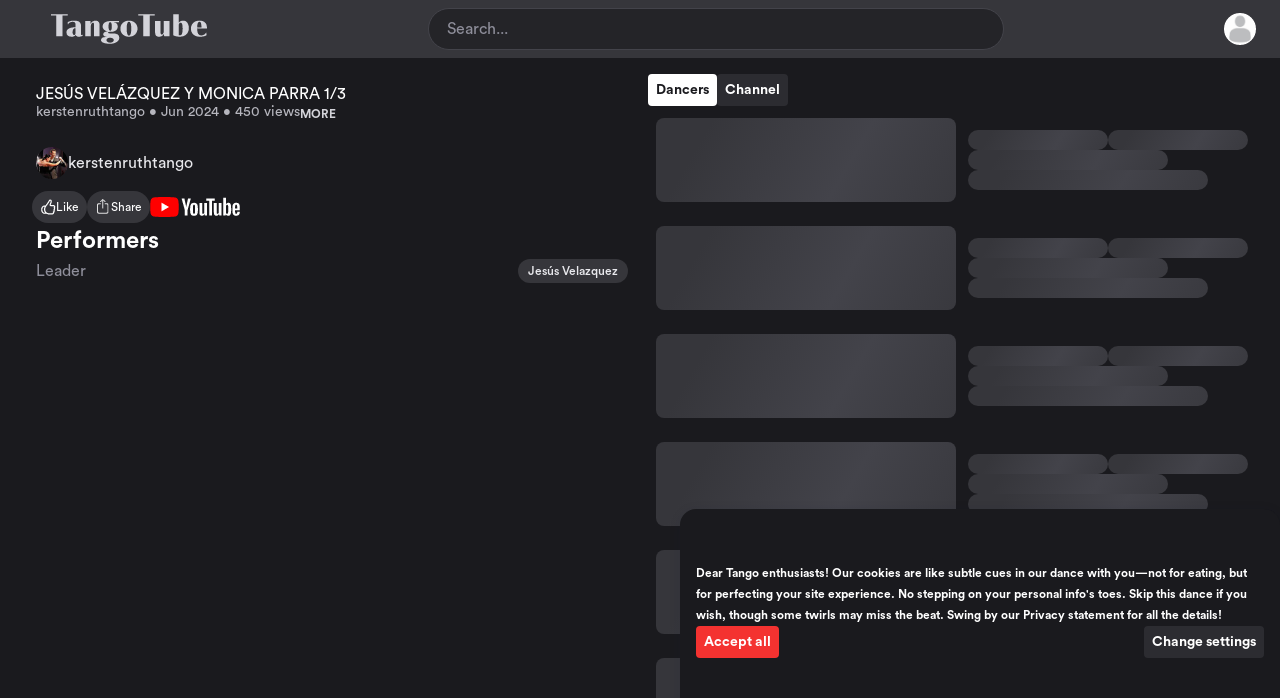

--- FILE ---
content_type: application/javascript
request_url: https://tangotube.tv/vite/assets/application-BRvJLeqz.js
body_size: 84730
content:
var xs=n=>{throw TypeError(n)};var Rs=(n,e,t)=>e.has(n)||xs("Cannot "+t);var Yt=(n,e,t)=>(Rs(n,e,"read from private field"),t?t.call(n):e.get(n)),Ms=(n,e,t)=>e.has(n)?xs("Cannot add the same private member more than once"):e instanceof WeakSet?e.add(n):e.set(n,t),Is=(n,e,t,r)=>(Rs(n,e,"write to private field"),r?r.call(n,t):e.set(n,t),t);class Ka{constructor(e,t,r){this.eventTarget=e,this.eventName=t,this.eventOptions=r,this.unorderedBindings=new Set}connect(){this.eventTarget.addEventListener(this.eventName,this,this.eventOptions)}disconnect(){this.eventTarget.removeEventListener(this.eventName,this,this.eventOptions)}bindingConnected(e){this.unorderedBindings.add(e)}bindingDisconnected(e){this.unorderedBindings.delete(e)}handleEvent(e){const t=za(e);for(const r of this.bindings){if(t.immediatePropagationStopped)break;r.handleEvent(t)}}hasBindings(){return this.unorderedBindings.size>0}get bindings(){return Array.from(this.unorderedBindings).sort((e,t)=>{const r=e.index,s=t.index;return r<s?-1:r>s?1:0})}}function za(n){if("immediatePropagationStopped"in n)return n;{const{stopImmediatePropagation:e}=n;return Object.assign(n,{immediatePropagationStopped:!1,stopImmediatePropagation(){this.immediatePropagationStopped=!0,e.call(this)}})}}class Ya{constructor(e){this.application=e,this.eventListenerMaps=new Map,this.started=!1}start(){this.started||(this.started=!0,this.eventListeners.forEach(e=>e.connect()))}stop(){this.started&&(this.started=!1,this.eventListeners.forEach(e=>e.disconnect()))}get eventListeners(){return Array.from(this.eventListenerMaps.values()).reduce((e,t)=>e.concat(Array.from(t.values())),[])}bindingConnected(e){this.fetchEventListenerForBinding(e).bindingConnected(e)}bindingDisconnected(e,t=!1){this.fetchEventListenerForBinding(e).bindingDisconnected(e),t&&this.clearEventListenersForBinding(e)}handleError(e,t,r={}){this.application.handleError(e,`Error ${t}`,r)}clearEventListenersForBinding(e){const t=this.fetchEventListenerForBinding(e);t.hasBindings()||(t.disconnect(),this.removeMappedEventListenerFor(e))}removeMappedEventListenerFor(e){const{eventTarget:t,eventName:r,eventOptions:s}=e,i=this.fetchEventListenerMapForEventTarget(t),o=this.cacheKey(r,s);i.delete(o),i.size==0&&this.eventListenerMaps.delete(t)}fetchEventListenerForBinding(e){const{eventTarget:t,eventName:r,eventOptions:s}=e;return this.fetchEventListener(t,r,s)}fetchEventListener(e,t,r){const s=this.fetchEventListenerMapForEventTarget(e),i=this.cacheKey(t,r);let o=s.get(i);return o||(o=this.createEventListener(e,t,r),s.set(i,o)),o}createEventListener(e,t,r){const s=new Ka(e,t,r);return this.started&&s.connect(),s}fetchEventListenerMapForEventTarget(e){let t=this.eventListenerMaps.get(e);return t||(t=new Map,this.eventListenerMaps.set(e,t)),t}cacheKey(e,t){const r=[e];return Object.keys(t).sort().forEach(s=>{r.push(`${t[s]?"":"!"}${s}`)}),r.join(":")}}const Ga={stop({event:n,value:e}){return e&&n.stopPropagation(),!0},prevent({event:n,value:e}){return e&&n.preventDefault(),!0},self({event:n,value:e,element:t}){return e?t===n.target:!0}},Xa=/^(?:(?:([^.]+?)\+)?(.+?)(?:\.(.+?))?(?:@(window|document))?->)?(.+?)(?:#([^:]+?))(?::(.+))?$/;function Ja(n){const t=n.trim().match(Xa)||[];let r=t[2],s=t[3];return s&&!["keydown","keyup","keypress"].includes(r)&&(r+=`.${s}`,s=""),{eventTarget:Qa(t[4]),eventName:r,eventOptions:t[7]?Za(t[7]):{},identifier:t[5],methodName:t[6],keyFilter:t[1]||s}}function Qa(n){if(n=="window")return window;if(n=="document")return document}function Za(n){return n.split(":").reduce((e,t)=>Object.assign(e,{[t.replace(/^!/,"")]:!/^!/.test(t)}),{})}function ec(n){if(n==window)return"window";if(n==document)return"document"}function Nr(n){return n.replace(/(?:[_-])([a-z0-9])/g,(e,t)=>t.toUpperCase())}function Wn(n){return Nr(n.replace(/--/g,"-").replace(/__/g,"_"))}function $t(n){return n.charAt(0).toUpperCase()+n.slice(1)}function Yi(n){return n.replace(/([A-Z])/g,(e,t)=>`-${t.toLowerCase()}`)}function tc(n){return n.match(/[^\s]+/g)||[]}function Ps(n){return n!=null}function Kn(n,e){return Object.prototype.hasOwnProperty.call(n,e)}const Fs=["meta","ctrl","alt","shift"];class nc{constructor(e,t,r,s){this.element=e,this.index=t,this.eventTarget=r.eventTarget||e,this.eventName=r.eventName||rc(e)||Gt("missing event name"),this.eventOptions=r.eventOptions||{},this.identifier=r.identifier||Gt("missing identifier"),this.methodName=r.methodName||Gt("missing method name"),this.keyFilter=r.keyFilter||"",this.schema=s}static forToken(e,t){return new this(e.element,e.index,Ja(e.content),t)}toString(){const e=this.keyFilter?`.${this.keyFilter}`:"",t=this.eventTargetName?`@${this.eventTargetName}`:"";return`${this.eventName}${e}${t}->${this.identifier}#${this.methodName}`}shouldIgnoreKeyboardEvent(e){if(!this.keyFilter)return!1;const t=this.keyFilter.split("+");if(this.keyFilterDissatisfied(e,t))return!0;const r=t.filter(s=>!Fs.includes(s))[0];return r?(Kn(this.keyMappings,r)||Gt(`contains unknown key filter: ${this.keyFilter}`),this.keyMappings[r].toLowerCase()!==e.key.toLowerCase()):!1}shouldIgnoreMouseEvent(e){if(!this.keyFilter)return!1;const t=[this.keyFilter];return!!this.keyFilterDissatisfied(e,t)}get params(){const e={},t=new RegExp(`^data-${this.identifier}-(.+)-param$`,"i");for(const{name:r,value:s}of Array.from(this.element.attributes)){const i=r.match(t),o=i&&i[1];o&&(e[Nr(o)]=sc(s))}return e}get eventTargetName(){return ec(this.eventTarget)}get keyMappings(){return this.schema.keyMappings}keyFilterDissatisfied(e,t){const[r,s,i,o]=Fs.map(a=>t.includes(a));return e.metaKey!==r||e.ctrlKey!==s||e.altKey!==i||e.shiftKey!==o}}const Ds={a:()=>"click",button:()=>"click",form:()=>"submit",details:()=>"toggle",input:n=>n.getAttribute("type")=="submit"?"click":"input",select:()=>"change",textarea:()=>"input"};function rc(n){const e=n.tagName.toLowerCase();if(e in Ds)return Ds[e](n)}function Gt(n){throw new Error(n)}function sc(n){try{return JSON.parse(n)}catch{return n}}class ic{constructor(e,t){this.context=e,this.action=t}get index(){return this.action.index}get eventTarget(){return this.action.eventTarget}get eventOptions(){return this.action.eventOptions}get identifier(){return this.context.identifier}handleEvent(e){const t=this.prepareActionEvent(e);this.willBeInvokedByEvent(e)&&this.applyEventModifiers(t)&&this.invokeWithEvent(t)}get eventName(){return this.action.eventName}get method(){const e=this.controller[this.methodName];if(typeof e=="function")return e;throw new Error(`Action "${this.action}" references undefined method "${this.methodName}"`)}applyEventModifiers(e){const{element:t}=this.action,{actionDescriptorFilters:r}=this.context.application,{controller:s}=this.context;let i=!0;for(const[o,a]of Object.entries(this.eventOptions))if(o in r){const c=r[o];i=i&&c({name:o,value:a,event:e,element:t,controller:s})}else continue;return i}prepareActionEvent(e){return Object.assign(e,{params:this.action.params})}invokeWithEvent(e){const{target:t,currentTarget:r}=e;try{this.method.call(this.controller,e),this.context.logDebugActivity(this.methodName,{event:e,target:t,currentTarget:r,action:this.methodName})}catch(s){const{identifier:i,controller:o,element:a,index:c}=this,u={identifier:i,controller:o,element:a,index:c,event:e};this.context.handleError(s,`invoking action "${this.action}"`,u)}}willBeInvokedByEvent(e){const t=e.target;return e instanceof KeyboardEvent&&this.action.shouldIgnoreKeyboardEvent(e)||e instanceof MouseEvent&&this.action.shouldIgnoreMouseEvent(e)?!1:this.element===t?!0:t instanceof Element&&this.element.contains(t)?this.scope.containsElement(t):this.scope.containsElement(this.action.element)}get controller(){return this.context.controller}get methodName(){return this.action.methodName}get element(){return this.scope.element}get scope(){return this.context.scope}}class Gi{constructor(e,t){this.mutationObserverInit={attributes:!0,childList:!0,subtree:!0},this.element=e,this.started=!1,this.delegate=t,this.elements=new Set,this.mutationObserver=new MutationObserver(r=>this.processMutations(r))}start(){this.started||(this.started=!0,this.mutationObserver.observe(this.element,this.mutationObserverInit),this.refresh())}pause(e){this.started&&(this.mutationObserver.disconnect(),this.started=!1),e(),this.started||(this.mutationObserver.observe(this.element,this.mutationObserverInit),this.started=!0)}stop(){this.started&&(this.mutationObserver.takeRecords(),this.mutationObserver.disconnect(),this.started=!1)}refresh(){if(this.started){const e=new Set(this.matchElementsInTree());for(const t of Array.from(this.elements))e.has(t)||this.removeElement(t);for(const t of Array.from(e))this.addElement(t)}}processMutations(e){if(this.started)for(const t of e)this.processMutation(t)}processMutation(e){e.type=="attributes"?this.processAttributeChange(e.target,e.attributeName):e.type=="childList"&&(this.processRemovedNodes(e.removedNodes),this.processAddedNodes(e.addedNodes))}processAttributeChange(e,t){this.elements.has(e)?this.delegate.elementAttributeChanged&&this.matchElement(e)?this.delegate.elementAttributeChanged(e,t):this.removeElement(e):this.matchElement(e)&&this.addElement(e)}processRemovedNodes(e){for(const t of Array.from(e)){const r=this.elementFromNode(t);r&&this.processTree(r,this.removeElement)}}processAddedNodes(e){for(const t of Array.from(e)){const r=this.elementFromNode(t);r&&this.elementIsActive(r)&&this.processTree(r,this.addElement)}}matchElement(e){return this.delegate.matchElement(e)}matchElementsInTree(e=this.element){return this.delegate.matchElementsInTree(e)}processTree(e,t){for(const r of this.matchElementsInTree(e))t.call(this,r)}elementFromNode(e){if(e.nodeType==Node.ELEMENT_NODE)return e}elementIsActive(e){return e.isConnected!=this.element.isConnected?!1:this.element.contains(e)}addElement(e){this.elements.has(e)||this.elementIsActive(e)&&(this.elements.add(e),this.delegate.elementMatched&&this.delegate.elementMatched(e))}removeElement(e){this.elements.has(e)&&(this.elements.delete(e),this.delegate.elementUnmatched&&this.delegate.elementUnmatched(e))}}class Xi{constructor(e,t,r){this.attributeName=t,this.delegate=r,this.elementObserver=new Gi(e,this)}get element(){return this.elementObserver.element}get selector(){return`[${this.attributeName}]`}start(){this.elementObserver.start()}pause(e){this.elementObserver.pause(e)}stop(){this.elementObserver.stop()}refresh(){this.elementObserver.refresh()}get started(){return this.elementObserver.started}matchElement(e){return e.hasAttribute(this.attributeName)}matchElementsInTree(e){const t=this.matchElement(e)?[e]:[],r=Array.from(e.querySelectorAll(this.selector));return t.concat(r)}elementMatched(e){this.delegate.elementMatchedAttribute&&this.delegate.elementMatchedAttribute(e,this.attributeName)}elementUnmatched(e){this.delegate.elementUnmatchedAttribute&&this.delegate.elementUnmatchedAttribute(e,this.attributeName)}elementAttributeChanged(e,t){this.delegate.elementAttributeValueChanged&&this.attributeName==t&&this.delegate.elementAttributeValueChanged(e,t)}}function oc(n,e,t){Ji(n,e).add(t)}function ac(n,e,t){Ji(n,e).delete(t),cc(n,e)}function Ji(n,e){let t=n.get(e);return t||(t=new Set,n.set(e,t)),t}function cc(n,e){const t=n.get(e);t!=null&&t.size==0&&n.delete(e)}class ze{constructor(){this.valuesByKey=new Map}get keys(){return Array.from(this.valuesByKey.keys())}get values(){return Array.from(this.valuesByKey.values()).reduce((t,r)=>t.concat(Array.from(r)),[])}get size(){return Array.from(this.valuesByKey.values()).reduce((t,r)=>t+r.size,0)}add(e,t){oc(this.valuesByKey,e,t)}delete(e,t){ac(this.valuesByKey,e,t)}has(e,t){const r=this.valuesByKey.get(e);return r!=null&&r.has(t)}hasKey(e){return this.valuesByKey.has(e)}hasValue(e){return Array.from(this.valuesByKey.values()).some(r=>r.has(e))}getValuesForKey(e){const t=this.valuesByKey.get(e);return t?Array.from(t):[]}getKeysForValue(e){return Array.from(this.valuesByKey).filter(([t,r])=>r.has(e)).map(([t,r])=>t)}}class lc{constructor(e,t,r,s){this._selector=t,this.details=s,this.elementObserver=new Gi(e,this),this.delegate=r,this.matchesByElement=new ze}get started(){return this.elementObserver.started}get selector(){return this._selector}set selector(e){this._selector=e,this.refresh()}start(){this.elementObserver.start()}pause(e){this.elementObserver.pause(e)}stop(){this.elementObserver.stop()}refresh(){this.elementObserver.refresh()}get element(){return this.elementObserver.element}matchElement(e){const{selector:t}=this;if(t){const r=e.matches(t);return this.delegate.selectorMatchElement?r&&this.delegate.selectorMatchElement(e,this.details):r}else return!1}matchElementsInTree(e){const{selector:t}=this;if(t){const r=this.matchElement(e)?[e]:[],s=Array.from(e.querySelectorAll(t)).filter(i=>this.matchElement(i));return r.concat(s)}else return[]}elementMatched(e){const{selector:t}=this;t&&this.selectorMatched(e,t)}elementUnmatched(e){const t=this.matchesByElement.getKeysForValue(e);for(const r of t)this.selectorUnmatched(e,r)}elementAttributeChanged(e,t){const{selector:r}=this;if(r){const s=this.matchElement(e),i=this.matchesByElement.has(r,e);s&&!i?this.selectorMatched(e,r):!s&&i&&this.selectorUnmatched(e,r)}}selectorMatched(e,t){this.delegate.selectorMatched(e,t,this.details),this.matchesByElement.add(t,e)}selectorUnmatched(e,t){this.delegate.selectorUnmatched(e,t,this.details),this.matchesByElement.delete(t,e)}}class uc{constructor(e,t){this.element=e,this.delegate=t,this.started=!1,this.stringMap=new Map,this.mutationObserver=new MutationObserver(r=>this.processMutations(r))}start(){this.started||(this.started=!0,this.mutationObserver.observe(this.element,{attributes:!0,attributeOldValue:!0}),this.refresh())}stop(){this.started&&(this.mutationObserver.takeRecords(),this.mutationObserver.disconnect(),this.started=!1)}refresh(){if(this.started)for(const e of this.knownAttributeNames)this.refreshAttribute(e,null)}processMutations(e){if(this.started)for(const t of e)this.processMutation(t)}processMutation(e){const t=e.attributeName;t&&this.refreshAttribute(t,e.oldValue)}refreshAttribute(e,t){const r=this.delegate.getStringMapKeyForAttribute(e);if(r!=null){this.stringMap.has(e)||this.stringMapKeyAdded(r,e);const s=this.element.getAttribute(e);if(this.stringMap.get(e)!=s&&this.stringMapValueChanged(s,r,t),s==null){const i=this.stringMap.get(e);this.stringMap.delete(e),i&&this.stringMapKeyRemoved(r,e,i)}else this.stringMap.set(e,s)}}stringMapKeyAdded(e,t){this.delegate.stringMapKeyAdded&&this.delegate.stringMapKeyAdded(e,t)}stringMapValueChanged(e,t,r){this.delegate.stringMapValueChanged&&this.delegate.stringMapValueChanged(e,t,r)}stringMapKeyRemoved(e,t,r){this.delegate.stringMapKeyRemoved&&this.delegate.stringMapKeyRemoved(e,t,r)}get knownAttributeNames(){return Array.from(new Set(this.currentAttributeNames.concat(this.recordedAttributeNames)))}get currentAttributeNames(){return Array.from(this.element.attributes).map(e=>e.name)}get recordedAttributeNames(){return Array.from(this.stringMap.keys())}}class Qi{constructor(e,t,r){this.attributeObserver=new Xi(e,t,this),this.delegate=r,this.tokensByElement=new ze}get started(){return this.attributeObserver.started}start(){this.attributeObserver.start()}pause(e){this.attributeObserver.pause(e)}stop(){this.attributeObserver.stop()}refresh(){this.attributeObserver.refresh()}get element(){return this.attributeObserver.element}get attributeName(){return this.attributeObserver.attributeName}elementMatchedAttribute(e){this.tokensMatched(this.readTokensForElement(e))}elementAttributeValueChanged(e){const[t,r]=this.refreshTokensForElement(e);this.tokensUnmatched(t),this.tokensMatched(r)}elementUnmatchedAttribute(e){this.tokensUnmatched(this.tokensByElement.getValuesForKey(e))}tokensMatched(e){e.forEach(t=>this.tokenMatched(t))}tokensUnmatched(e){e.forEach(t=>this.tokenUnmatched(t))}tokenMatched(e){this.delegate.tokenMatched(e),this.tokensByElement.add(e.element,e)}tokenUnmatched(e){this.delegate.tokenUnmatched(e),this.tokensByElement.delete(e.element,e)}refreshTokensForElement(e){const t=this.tokensByElement.getValuesForKey(e),r=this.readTokensForElement(e),s=hc(t,r).findIndex(([i,o])=>!fc(i,o));return s==-1?[[],[]]:[t.slice(s),r.slice(s)]}readTokensForElement(e){const t=this.attributeName,r=e.getAttribute(t)||"";return dc(r,e,t)}}function dc(n,e,t){return n.trim().split(/\s+/).filter(r=>r.length).map((r,s)=>({element:e,attributeName:t,content:r,index:s}))}function hc(n,e){const t=Math.max(n.length,e.length);return Array.from({length:t},(r,s)=>[n[s],e[s]])}function fc(n,e){return n&&e&&n.index==e.index&&n.content==e.content}class Zi{constructor(e,t,r){this.tokenListObserver=new Qi(e,t,this),this.delegate=r,this.parseResultsByToken=new WeakMap,this.valuesByTokenByElement=new WeakMap}get started(){return this.tokenListObserver.started}start(){this.tokenListObserver.start()}stop(){this.tokenListObserver.stop()}refresh(){this.tokenListObserver.refresh()}get element(){return this.tokenListObserver.element}get attributeName(){return this.tokenListObserver.attributeName}tokenMatched(e){const{element:t}=e,{value:r}=this.fetchParseResultForToken(e);r&&(this.fetchValuesByTokenForElement(t).set(e,r),this.delegate.elementMatchedValue(t,r))}tokenUnmatched(e){const{element:t}=e,{value:r}=this.fetchParseResultForToken(e);r&&(this.fetchValuesByTokenForElement(t).delete(e),this.delegate.elementUnmatchedValue(t,r))}fetchParseResultForToken(e){let t=this.parseResultsByToken.get(e);return t||(t=this.parseToken(e),this.parseResultsByToken.set(e,t)),t}fetchValuesByTokenForElement(e){let t=this.valuesByTokenByElement.get(e);return t||(t=new Map,this.valuesByTokenByElement.set(e,t)),t}parseToken(e){try{return{value:this.delegate.parseValueForToken(e)}}catch(t){return{error:t}}}}class pc{constructor(e,t){this.context=e,this.delegate=t,this.bindingsByAction=new Map}start(){this.valueListObserver||(this.valueListObserver=new Zi(this.element,this.actionAttribute,this),this.valueListObserver.start())}stop(){this.valueListObserver&&(this.valueListObserver.stop(),delete this.valueListObserver,this.disconnectAllActions())}get element(){return this.context.element}get identifier(){return this.context.identifier}get actionAttribute(){return this.schema.actionAttribute}get schema(){return this.context.schema}get bindings(){return Array.from(this.bindingsByAction.values())}connectAction(e){const t=new ic(this.context,e);this.bindingsByAction.set(e,t),this.delegate.bindingConnected(t)}disconnectAction(e){const t=this.bindingsByAction.get(e);t&&(this.bindingsByAction.delete(e),this.delegate.bindingDisconnected(t))}disconnectAllActions(){this.bindings.forEach(e=>this.delegate.bindingDisconnected(e,!0)),this.bindingsByAction.clear()}parseValueForToken(e){const t=nc.forToken(e,this.schema);if(t.identifier==this.identifier)return t}elementMatchedValue(e,t){this.connectAction(t)}elementUnmatchedValue(e,t){this.disconnectAction(t)}}class mc{constructor(e,t){this.context=e,this.receiver=t,this.stringMapObserver=new uc(this.element,this),this.valueDescriptorMap=this.controller.valueDescriptorMap}start(){this.stringMapObserver.start(),this.invokeChangedCallbacksForDefaultValues()}stop(){this.stringMapObserver.stop()}get element(){return this.context.element}get controller(){return this.context.controller}getStringMapKeyForAttribute(e){if(e in this.valueDescriptorMap)return this.valueDescriptorMap[e].name}stringMapKeyAdded(e,t){const r=this.valueDescriptorMap[t];this.hasValue(e)||this.invokeChangedCallback(e,r.writer(this.receiver[e]),r.writer(r.defaultValue))}stringMapValueChanged(e,t,r){const s=this.valueDescriptorNameMap[t];e!==null&&(r===null&&(r=s.writer(s.defaultValue)),this.invokeChangedCallback(t,e,r))}stringMapKeyRemoved(e,t,r){const s=this.valueDescriptorNameMap[e];this.hasValue(e)?this.invokeChangedCallback(e,s.writer(this.receiver[e]),r):this.invokeChangedCallback(e,s.writer(s.defaultValue),r)}invokeChangedCallbacksForDefaultValues(){for(const{key:e,name:t,defaultValue:r,writer:s}of this.valueDescriptors)r!=null&&!this.controller.data.has(e)&&this.invokeChangedCallback(t,s(r),void 0)}invokeChangedCallback(e,t,r){const s=`${e}Changed`,i=this.receiver[s];if(typeof i=="function"){const o=this.valueDescriptorNameMap[e];try{const a=o.reader(t);let c=r;r&&(c=o.reader(r)),i.call(this.receiver,a,c)}catch(a){throw a instanceof TypeError&&(a.message=`Stimulus Value "${this.context.identifier}.${o.name}" - ${a.message}`),a}}}get valueDescriptors(){const{valueDescriptorMap:e}=this;return Object.keys(e).map(t=>e[t])}get valueDescriptorNameMap(){const e={};return Object.keys(this.valueDescriptorMap).forEach(t=>{const r=this.valueDescriptorMap[t];e[r.name]=r}),e}hasValue(e){const t=this.valueDescriptorNameMap[e],r=`has${$t(t.name)}`;return this.receiver[r]}}class gc{constructor(e,t){this.context=e,this.delegate=t,this.targetsByName=new ze}start(){this.tokenListObserver||(this.tokenListObserver=new Qi(this.element,this.attributeName,this),this.tokenListObserver.start())}stop(){this.tokenListObserver&&(this.disconnectAllTargets(),this.tokenListObserver.stop(),delete this.tokenListObserver)}tokenMatched({element:e,content:t}){this.scope.containsElement(e)&&this.connectTarget(e,t)}tokenUnmatched({element:e,content:t}){this.disconnectTarget(e,t)}connectTarget(e,t){var r;this.targetsByName.has(t,e)||(this.targetsByName.add(t,e),(r=this.tokenListObserver)===null||r===void 0||r.pause(()=>this.delegate.targetConnected(e,t)))}disconnectTarget(e,t){var r;this.targetsByName.has(t,e)&&(this.targetsByName.delete(t,e),(r=this.tokenListObserver)===null||r===void 0||r.pause(()=>this.delegate.targetDisconnected(e,t)))}disconnectAllTargets(){for(const e of this.targetsByName.keys)for(const t of this.targetsByName.getValuesForKey(e))this.disconnectTarget(t,e)}get attributeName(){return`data-${this.context.identifier}-target`}get element(){return this.context.element}get scope(){return this.context.scope}}function Bt(n,e){const t=eo(n);return Array.from(t.reduce((r,s)=>(yc(s,e).forEach(i=>r.add(i)),r),new Set))}function vc(n,e){return eo(n).reduce((r,s)=>(r.push(...bc(s,e)),r),[])}function eo(n){const e=[];for(;n;)e.push(n),n=Object.getPrototypeOf(n);return e.reverse()}function yc(n,e){const t=n[e];return Array.isArray(t)?t:[]}function bc(n,e){const t=n[e];return t?Object.keys(t).map(r=>[r,t[r]]):[]}class Ec{constructor(e,t){this.started=!1,this.context=e,this.delegate=t,this.outletsByName=new ze,this.outletElementsByName=new ze,this.selectorObserverMap=new Map,this.attributeObserverMap=new Map}start(){this.started||(this.outletDefinitions.forEach(e=>{this.setupSelectorObserverForOutlet(e),this.setupAttributeObserverForOutlet(e)}),this.started=!0,this.dependentContexts.forEach(e=>e.refresh()))}refresh(){this.selectorObserverMap.forEach(e=>e.refresh()),this.attributeObserverMap.forEach(e=>e.refresh())}stop(){this.started&&(this.started=!1,this.disconnectAllOutlets(),this.stopSelectorObservers(),this.stopAttributeObservers())}stopSelectorObservers(){this.selectorObserverMap.size>0&&(this.selectorObserverMap.forEach(e=>e.stop()),this.selectorObserverMap.clear())}stopAttributeObservers(){this.attributeObserverMap.size>0&&(this.attributeObserverMap.forEach(e=>e.stop()),this.attributeObserverMap.clear())}selectorMatched(e,t,{outletName:r}){const s=this.getOutlet(e,r);s&&this.connectOutlet(s,e,r)}selectorUnmatched(e,t,{outletName:r}){const s=this.getOutletFromMap(e,r);s&&this.disconnectOutlet(s,e,r)}selectorMatchElement(e,{outletName:t}){const r=this.selector(t),s=this.hasOutlet(e,t),i=e.matches(`[${this.schema.controllerAttribute}~=${t}]`);return r?s&&i&&e.matches(r):!1}elementMatchedAttribute(e,t){const r=this.getOutletNameFromOutletAttributeName(t);r&&this.updateSelectorObserverForOutlet(r)}elementAttributeValueChanged(e,t){const r=this.getOutletNameFromOutletAttributeName(t);r&&this.updateSelectorObserverForOutlet(r)}elementUnmatchedAttribute(e,t){const r=this.getOutletNameFromOutletAttributeName(t);r&&this.updateSelectorObserverForOutlet(r)}connectOutlet(e,t,r){var s;this.outletElementsByName.has(r,t)||(this.outletsByName.add(r,e),this.outletElementsByName.add(r,t),(s=this.selectorObserverMap.get(r))===null||s===void 0||s.pause(()=>this.delegate.outletConnected(e,t,r)))}disconnectOutlet(e,t,r){var s;this.outletElementsByName.has(r,t)&&(this.outletsByName.delete(r,e),this.outletElementsByName.delete(r,t),(s=this.selectorObserverMap.get(r))===null||s===void 0||s.pause(()=>this.delegate.outletDisconnected(e,t,r)))}disconnectAllOutlets(){for(const e of this.outletElementsByName.keys)for(const t of this.outletElementsByName.getValuesForKey(e))for(const r of this.outletsByName.getValuesForKey(e))this.disconnectOutlet(r,t,e)}updateSelectorObserverForOutlet(e){const t=this.selectorObserverMap.get(e);t&&(t.selector=this.selector(e))}setupSelectorObserverForOutlet(e){const t=this.selector(e),r=new lc(document.body,t,this,{outletName:e});this.selectorObserverMap.set(e,r),r.start()}setupAttributeObserverForOutlet(e){const t=this.attributeNameForOutletName(e),r=new Xi(this.scope.element,t,this);this.attributeObserverMap.set(e,r),r.start()}selector(e){return this.scope.outlets.getSelectorForOutletName(e)}attributeNameForOutletName(e){return this.scope.schema.outletAttributeForScope(this.identifier,e)}getOutletNameFromOutletAttributeName(e){return this.outletDefinitions.find(t=>this.attributeNameForOutletName(t)===e)}get outletDependencies(){const e=new ze;return this.router.modules.forEach(t=>{const r=t.definition.controllerConstructor;Bt(r,"outlets").forEach(i=>e.add(i,t.identifier))}),e}get outletDefinitions(){return this.outletDependencies.getKeysForValue(this.identifier)}get dependentControllerIdentifiers(){return this.outletDependencies.getValuesForKey(this.identifier)}get dependentContexts(){const e=this.dependentControllerIdentifiers;return this.router.contexts.filter(t=>e.includes(t.identifier))}hasOutlet(e,t){return!!this.getOutlet(e,t)||!!this.getOutletFromMap(e,t)}getOutlet(e,t){return this.application.getControllerForElementAndIdentifier(e,t)}getOutletFromMap(e,t){return this.outletsByName.getValuesForKey(t).find(r=>r.element===e)}get scope(){return this.context.scope}get schema(){return this.context.schema}get identifier(){return this.context.identifier}get application(){return this.context.application}get router(){return this.application.router}}class wc{constructor(e,t){this.logDebugActivity=(r,s={})=>{const{identifier:i,controller:o,element:a}=this;s=Object.assign({identifier:i,controller:o,element:a},s),this.application.logDebugActivity(this.identifier,r,s)},this.module=e,this.scope=t,this.controller=new e.controllerConstructor(this),this.bindingObserver=new pc(this,this.dispatcher),this.valueObserver=new mc(this,this.controller),this.targetObserver=new gc(this,this),this.outletObserver=new Ec(this,this);try{this.controller.initialize(),this.logDebugActivity("initialize")}catch(r){this.handleError(r,"initializing controller")}}connect(){this.bindingObserver.start(),this.valueObserver.start(),this.targetObserver.start(),this.outletObserver.start();try{this.controller.connect(),this.logDebugActivity("connect")}catch(e){this.handleError(e,"connecting controller")}}refresh(){this.outletObserver.refresh()}disconnect(){try{this.controller.disconnect(),this.logDebugActivity("disconnect")}catch(e){this.handleError(e,"disconnecting controller")}this.outletObserver.stop(),this.targetObserver.stop(),this.valueObserver.stop(),this.bindingObserver.stop()}get application(){return this.module.application}get identifier(){return this.module.identifier}get schema(){return this.application.schema}get dispatcher(){return this.application.dispatcher}get element(){return this.scope.element}get parentElement(){return this.element.parentElement}handleError(e,t,r={}){const{identifier:s,controller:i,element:o}=this;r=Object.assign({identifier:s,controller:i,element:o},r),this.application.handleError(e,`Error ${t}`,r)}targetConnected(e,t){this.invokeControllerMethod(`${t}TargetConnected`,e)}targetDisconnected(e,t){this.invokeControllerMethod(`${t}TargetDisconnected`,e)}outletConnected(e,t,r){this.invokeControllerMethod(`${Wn(r)}OutletConnected`,e,t)}outletDisconnected(e,t,r){this.invokeControllerMethod(`${Wn(r)}OutletDisconnected`,e,t)}invokeControllerMethod(e,...t){const r=this.controller;typeof r[e]=="function"&&r[e](...t)}}function Sc(n){return _c(n,Tc(n))}function _c(n,e){const t=kc(n),r=Cc(n.prototype,e);return Object.defineProperties(t.prototype,r),t}function Tc(n){return Bt(n,"blessings").reduce((t,r)=>{const s=r(n);for(const i in s){const o=t[i]||{};t[i]=Object.assign(o,s[i])}return t},{})}function Cc(n,e){return Ac(e).reduce((t,r)=>{const s=Oc(n,e,r);return s&&Object.assign(t,{[r]:s}),t},{})}function Oc(n,e,t){const r=Object.getOwnPropertyDescriptor(n,t);if(!(r&&"value"in r)){const i=Object.getOwnPropertyDescriptor(e,t).value;return r&&(i.get=r.get||i.get,i.set=r.set||i.set),i}}const Ac=typeof Object.getOwnPropertySymbols=="function"?n=>[...Object.getOwnPropertyNames(n),...Object.getOwnPropertySymbols(n)]:Object.getOwnPropertyNames,kc=(()=>{function n(t){function r(){return Reflect.construct(t,arguments,new.target)}return r.prototype=Object.create(t.prototype,{constructor:{value:r}}),Reflect.setPrototypeOf(r,t),r}function e(){const r=n(function(){this.a.call(this)});return r.prototype.a=function(){},new r}try{return e(),n}catch{return r=>class extends r{}}})();function Lc(n){return{identifier:n.identifier,controllerConstructor:Sc(n.controllerConstructor)}}class xc{constructor(e,t){this.application=e,this.definition=Lc(t),this.contextsByScope=new WeakMap,this.connectedContexts=new Set}get identifier(){return this.definition.identifier}get controllerConstructor(){return this.definition.controllerConstructor}get contexts(){return Array.from(this.connectedContexts)}connectContextForScope(e){const t=this.fetchContextForScope(e);this.connectedContexts.add(t),t.connect()}disconnectContextForScope(e){const t=this.contextsByScope.get(e);t&&(this.connectedContexts.delete(t),t.disconnect())}fetchContextForScope(e){let t=this.contextsByScope.get(e);return t||(t=new wc(this,e),this.contextsByScope.set(e,t)),t}}class Rc{constructor(e){this.scope=e}has(e){return this.data.has(this.getDataKey(e))}get(e){return this.getAll(e)[0]}getAll(e){const t=this.data.get(this.getDataKey(e))||"";return tc(t)}getAttributeName(e){return this.data.getAttributeNameForKey(this.getDataKey(e))}getDataKey(e){return`${e}-class`}get data(){return this.scope.data}}class Mc{constructor(e){this.scope=e}get element(){return this.scope.element}get identifier(){return this.scope.identifier}get(e){const t=this.getAttributeNameForKey(e);return this.element.getAttribute(t)}set(e,t){const r=this.getAttributeNameForKey(e);return this.element.setAttribute(r,t),this.get(e)}has(e){const t=this.getAttributeNameForKey(e);return this.element.hasAttribute(t)}delete(e){if(this.has(e)){const t=this.getAttributeNameForKey(e);return this.element.removeAttribute(t),!0}else return!1}getAttributeNameForKey(e){return`data-${this.identifier}-${Yi(e)}`}}class Ic{constructor(e){this.warnedKeysByObject=new WeakMap,this.logger=e}warn(e,t,r){let s=this.warnedKeysByObject.get(e);s||(s=new Set,this.warnedKeysByObject.set(e,s)),s.has(t)||(s.add(t),this.logger.warn(r,e))}}function zn(n,e){return`[${n}~="${e}"]`}class Pc{constructor(e){this.scope=e}get element(){return this.scope.element}get identifier(){return this.scope.identifier}get schema(){return this.scope.schema}has(e){return this.find(e)!=null}find(...e){return e.reduce((t,r)=>t||this.findTarget(r)||this.findLegacyTarget(r),void 0)}findAll(...e){return e.reduce((t,r)=>[...t,...this.findAllTargets(r),...this.findAllLegacyTargets(r)],[])}findTarget(e){const t=this.getSelectorForTargetName(e);return this.scope.findElement(t)}findAllTargets(e){const t=this.getSelectorForTargetName(e);return this.scope.findAllElements(t)}getSelectorForTargetName(e){const t=this.schema.targetAttributeForScope(this.identifier);return zn(t,e)}findLegacyTarget(e){const t=this.getLegacySelectorForTargetName(e);return this.deprecate(this.scope.findElement(t),e)}findAllLegacyTargets(e){const t=this.getLegacySelectorForTargetName(e);return this.scope.findAllElements(t).map(r=>this.deprecate(r,e))}getLegacySelectorForTargetName(e){const t=`${this.identifier}.${e}`;return zn(this.schema.targetAttribute,t)}deprecate(e,t){if(e){const{identifier:r}=this,s=this.schema.targetAttribute,i=this.schema.targetAttributeForScope(r);this.guide.warn(e,`target:${t}`,`Please replace ${s}="${r}.${t}" with ${i}="${t}". The ${s} attribute is deprecated and will be removed in a future version of Stimulus.`)}return e}get guide(){return this.scope.guide}}class Fc{constructor(e,t){this.scope=e,this.controllerElement=t}get element(){return this.scope.element}get identifier(){return this.scope.identifier}get schema(){return this.scope.schema}has(e){return this.find(e)!=null}find(...e){return e.reduce((t,r)=>t||this.findOutlet(r),void 0)}findAll(...e){return e.reduce((t,r)=>[...t,...this.findAllOutlets(r)],[])}getSelectorForOutletName(e){const t=this.schema.outletAttributeForScope(this.identifier,e);return this.controllerElement.getAttribute(t)}findOutlet(e){const t=this.getSelectorForOutletName(e);if(t)return this.findElement(t,e)}findAllOutlets(e){const t=this.getSelectorForOutletName(e);return t?this.findAllElements(t,e):[]}findElement(e,t){return this.scope.queryElements(e).filter(s=>this.matchesElement(s,e,t))[0]}findAllElements(e,t){return this.scope.queryElements(e).filter(s=>this.matchesElement(s,e,t))}matchesElement(e,t,r){const s=e.getAttribute(this.scope.schema.controllerAttribute)||"";return e.matches(t)&&s.split(" ").includes(r)}}let Dc=class to{constructor(e,t,r,s){this.targets=new Pc(this),this.classes=new Rc(this),this.data=new Mc(this),this.containsElement=i=>i.closest(this.controllerSelector)===this.element,this.schema=e,this.element=t,this.identifier=r,this.guide=new Ic(s),this.outlets=new Fc(this.documentScope,t)}findElement(e){return this.element.matches(e)?this.element:this.queryElements(e).find(this.containsElement)}findAllElements(e){return[...this.element.matches(e)?[this.element]:[],...this.queryElements(e).filter(this.containsElement)]}queryElements(e){return Array.from(this.element.querySelectorAll(e))}get controllerSelector(){return zn(this.schema.controllerAttribute,this.identifier)}get isDocumentScope(){return this.element===document.documentElement}get documentScope(){return this.isDocumentScope?this:new to(this.schema,document.documentElement,this.identifier,this.guide.logger)}};class Nc{constructor(e,t,r){this.element=e,this.schema=t,this.delegate=r,this.valueListObserver=new Zi(this.element,this.controllerAttribute,this),this.scopesByIdentifierByElement=new WeakMap,this.scopeReferenceCounts=new WeakMap}start(){this.valueListObserver.start()}stop(){this.valueListObserver.stop()}get controllerAttribute(){return this.schema.controllerAttribute}parseValueForToken(e){const{element:t,content:r}=e;return this.parseValueForElementAndIdentifier(t,r)}parseValueForElementAndIdentifier(e,t){const r=this.fetchScopesByIdentifierForElement(e);let s=r.get(t);return s||(s=this.delegate.createScopeForElementAndIdentifier(e,t),r.set(t,s)),s}elementMatchedValue(e,t){const r=(this.scopeReferenceCounts.get(t)||0)+1;this.scopeReferenceCounts.set(t,r),r==1&&this.delegate.scopeConnected(t)}elementUnmatchedValue(e,t){const r=this.scopeReferenceCounts.get(t);r&&(this.scopeReferenceCounts.set(t,r-1),r==1&&this.delegate.scopeDisconnected(t))}fetchScopesByIdentifierForElement(e){let t=this.scopesByIdentifierByElement.get(e);return t||(t=new Map,this.scopesByIdentifierByElement.set(e,t)),t}}class $c{constructor(e){this.application=e,this.scopeObserver=new Nc(this.element,this.schema,this),this.scopesByIdentifier=new ze,this.modulesByIdentifier=new Map}get element(){return this.application.element}get schema(){return this.application.schema}get logger(){return this.application.logger}get controllerAttribute(){return this.schema.controllerAttribute}get modules(){return Array.from(this.modulesByIdentifier.values())}get contexts(){return this.modules.reduce((e,t)=>e.concat(t.contexts),[])}start(){this.scopeObserver.start()}stop(){this.scopeObserver.stop()}loadDefinition(e){this.unloadIdentifier(e.identifier);const t=new xc(this.application,e);this.connectModule(t);const r=e.controllerConstructor.afterLoad;r&&r.call(e.controllerConstructor,e.identifier,this.application)}unloadIdentifier(e){const t=this.modulesByIdentifier.get(e);t&&this.disconnectModule(t)}getContextForElementAndIdentifier(e,t){const r=this.modulesByIdentifier.get(t);if(r)return r.contexts.find(s=>s.element==e)}proposeToConnectScopeForElementAndIdentifier(e,t){const r=this.scopeObserver.parseValueForElementAndIdentifier(e,t);r?this.scopeObserver.elementMatchedValue(r.element,r):console.error(`Couldn't find or create scope for identifier: "${t}" and element:`,e)}handleError(e,t,r){this.application.handleError(e,t,r)}createScopeForElementAndIdentifier(e,t){return new Dc(this.schema,e,t,this.logger)}scopeConnected(e){this.scopesByIdentifier.add(e.identifier,e);const t=this.modulesByIdentifier.get(e.identifier);t&&t.connectContextForScope(e)}scopeDisconnected(e){this.scopesByIdentifier.delete(e.identifier,e);const t=this.modulesByIdentifier.get(e.identifier);t&&t.disconnectContextForScope(e)}connectModule(e){this.modulesByIdentifier.set(e.identifier,e),this.scopesByIdentifier.getValuesForKey(e.identifier).forEach(r=>e.connectContextForScope(r))}disconnectModule(e){this.modulesByIdentifier.delete(e.identifier),this.scopesByIdentifier.getValuesForKey(e.identifier).forEach(r=>e.disconnectContextForScope(r))}}const Bc={controllerAttribute:"data-controller",actionAttribute:"data-action",targetAttribute:"data-target",targetAttributeForScope:n=>`data-${n}-target`,outletAttributeForScope:(n,e)=>`data-${n}-${e}-outlet`,keyMappings:Object.assign(Object.assign({enter:"Enter",tab:"Tab",esc:"Escape",space:" ",up:"ArrowUp",down:"ArrowDown",left:"ArrowLeft",right:"ArrowRight",home:"Home",end:"End",page_up:"PageUp",page_down:"PageDown"},Ns("abcdefghijklmnopqrstuvwxyz".split("").map(n=>[n,n]))),Ns("0123456789".split("").map(n=>[n,n])))};function Ns(n){return n.reduce((e,[t,r])=>Object.assign(Object.assign({},e),{[t]:r}),{})}class jc{constructor(e=document.documentElement,t=Bc){this.logger=console,this.debug=!1,this.logDebugActivity=(r,s,i={})=>{this.debug&&this.logFormattedMessage(r,s,i)},this.element=e,this.schema=t,this.dispatcher=new Ya(this),this.router=new $c(this),this.actionDescriptorFilters=Object.assign({},Ga)}static start(e,t){const r=new this(e,t);return r.start(),r}async start(){await Hc(),this.logDebugActivity("application","starting"),this.dispatcher.start(),this.router.start(),this.logDebugActivity("application","start")}stop(){this.logDebugActivity("application","stopping"),this.dispatcher.stop(),this.router.stop(),this.logDebugActivity("application","stop")}register(e,t){this.load({identifier:e,controllerConstructor:t})}registerActionOption(e,t){this.actionDescriptorFilters[e]=t}load(e,...t){(Array.isArray(e)?e:[e,...t]).forEach(s=>{s.controllerConstructor.shouldLoad&&this.router.loadDefinition(s)})}unload(e,...t){(Array.isArray(e)?e:[e,...t]).forEach(s=>this.router.unloadIdentifier(s))}get controllers(){return this.router.contexts.map(e=>e.controller)}getControllerForElementAndIdentifier(e,t){const r=this.router.getContextForElementAndIdentifier(e,t);return r?r.controller:null}handleError(e,t,r){var s;this.logger.error(`%s

%o

%o`,t,e,r),(s=window.onerror)===null||s===void 0||s.call(window,t,"",0,0,e)}logFormattedMessage(e,t,r={}){r=Object.assign({application:this},r),this.logger.groupCollapsed(`${e} #${t}`),this.logger.log("details:",Object.assign({},r)),this.logger.groupEnd()}}function Hc(){return new Promise(n=>{document.readyState=="loading"?document.addEventListener("DOMContentLoaded",()=>n()):n()})}function qc(n){return Bt(n,"classes").reduce((t,r)=>Object.assign(t,Vc(r)),{})}function Vc(n){return{[`${n}Class`]:{get(){const{classes:e}=this;if(e.has(n))return e.get(n);{const t=e.getAttributeName(n);throw new Error(`Missing attribute "${t}"`)}}},[`${n}Classes`]:{get(){return this.classes.getAll(n)}},[`has${$t(n)}Class`]:{get(){return this.classes.has(n)}}}}function Uc(n){return Bt(n,"outlets").reduce((t,r)=>Object.assign(t,Wc(r)),{})}function $s(n,e,t){return n.application.getControllerForElementAndIdentifier(e,t)}function Bs(n,e,t){let r=$s(n,e,t);if(r||(n.application.router.proposeToConnectScopeForElementAndIdentifier(e,t),r=$s(n,e,t),r))return r}function Wc(n){const e=Wn(n);return{[`${e}Outlet`]:{get(){const t=this.outlets.find(n),r=this.outlets.getSelectorForOutletName(n);if(t){const s=Bs(this,t,n);if(s)return s;throw new Error(`The provided outlet element is missing an outlet controller "${n}" instance for host controller "${this.identifier}"`)}throw new Error(`Missing outlet element "${n}" for host controller "${this.identifier}". Stimulus couldn't find a matching outlet element using selector "${r}".`)}},[`${e}Outlets`]:{get(){const t=this.outlets.findAll(n);return t.length>0?t.map(r=>{const s=Bs(this,r,n);if(s)return s;console.warn(`The provided outlet element is missing an outlet controller "${n}" instance for host controller "${this.identifier}"`,r)}).filter(r=>r):[]}},[`${e}OutletElement`]:{get(){const t=this.outlets.find(n),r=this.outlets.getSelectorForOutletName(n);if(t)return t;throw new Error(`Missing outlet element "${n}" for host controller "${this.identifier}". Stimulus couldn't find a matching outlet element using selector "${r}".`)}},[`${e}OutletElements`]:{get(){return this.outlets.findAll(n)}},[`has${$t(e)}Outlet`]:{get(){return this.outlets.has(n)}}}}function Kc(n){return Bt(n,"targets").reduce((t,r)=>Object.assign(t,zc(r)),{})}function zc(n){return{[`${n}Target`]:{get(){const e=this.targets.find(n);if(e)return e;throw new Error(`Missing target element "${n}" for "${this.identifier}" controller`)}},[`${n}Targets`]:{get(){return this.targets.findAll(n)}},[`has${$t(n)}Target`]:{get(){return this.targets.has(n)}}}}function Yc(n){const e=vc(n,"values"),t={valueDescriptorMap:{get(){return e.reduce((r,s)=>{const i=no(s,this.identifier),o=this.data.getAttributeNameForKey(i.key);return Object.assign(r,{[o]:i})},{})}}};return e.reduce((r,s)=>Object.assign(r,Gc(s)),t)}function Gc(n,e){const t=no(n,e),{key:r,name:s,reader:i,writer:o}=t;return{[s]:{get(){const a=this.data.get(r);return a!==null?i(a):t.defaultValue},set(a){a===void 0?this.data.delete(r):this.data.set(r,o(a))}},[`has${$t(s)}`]:{get(){return this.data.has(r)||t.hasCustomDefaultValue}}}}function no([n,e],t){return Zc({controller:t,token:n,typeDefinition:e})}function dn(n){switch(n){case Array:return"array";case Boolean:return"boolean";case Number:return"number";case Object:return"object";case String:return"string"}}function Lt(n){switch(typeof n){case"boolean":return"boolean";case"number":return"number";case"string":return"string"}if(Array.isArray(n))return"array";if(Object.prototype.toString.call(n)==="[object Object]")return"object"}function Xc(n){const{controller:e,token:t,typeObject:r}=n,s=Ps(r.type),i=Ps(r.default),o=s&&i,a=s&&!i,c=!s&&i,u=dn(r.type),l=Lt(n.typeObject.default);if(a)return u;if(c)return l;if(u!==l){const d=e?`${e}.${t}`:t;throw new Error(`The specified default value for the Stimulus Value "${d}" must match the defined type "${u}". The provided default value of "${r.default}" is of type "${l}".`)}if(o)return u}function Jc(n){const{controller:e,token:t,typeDefinition:r}=n,i=Xc({controller:e,token:t,typeObject:r}),o=Lt(r),a=dn(r),c=i||o||a;if(c)return c;const u=e?`${e}.${r}`:t;throw new Error(`Unknown value type "${u}" for "${t}" value`)}function Qc(n){const e=dn(n);if(e)return js[e];const t=Kn(n,"default"),r=Kn(n,"type"),s=n;if(t)return s.default;if(r){const{type:i}=s,o=dn(i);if(o)return js[o]}return n}function Zc(n){const{token:e,typeDefinition:t}=n,r=`${Yi(e)}-value`,s=Jc(n);return{type:s,key:r,name:Nr(r),get defaultValue(){return Qc(t)},get hasCustomDefaultValue(){return Lt(t)!==void 0},reader:el[s],writer:Hs[s]||Hs.default}}const js={get array(){return[]},boolean:!1,number:0,get object(){return{}},string:""},el={array(n){const e=JSON.parse(n);if(!Array.isArray(e))throw new TypeError(`expected value of type "array" but instead got value "${n}" of type "${Lt(e)}"`);return e},boolean(n){return!(n=="0"||String(n).toLowerCase()=="false")},number(n){return Number(n.replace(/_/g,""))},object(n){const e=JSON.parse(n);if(e===null||typeof e!="object"||Array.isArray(e))throw new TypeError(`expected value of type "object" but instead got value "${n}" of type "${Lt(e)}"`);return e},string(n){return n}},Hs={default:tl,array:qs,object:qs};function qs(n){return JSON.stringify(n)}function tl(n){return`${n}`}class I{constructor(e){this.context=e}static get shouldLoad(){return!0}static afterLoad(e,t){}get application(){return this.context.application}get scope(){return this.context.scope}get element(){return this.scope.element}get identifier(){return this.scope.identifier}get targets(){return this.scope.targets}get outlets(){return this.scope.outlets}get classes(){return this.scope.classes}get data(){return this.scope.data}initialize(){}connect(){}disconnect(){}dispatch(e,{target:t=this.element,detail:r={},prefix:s=this.identifier,bubbles:i=!0,cancelable:o=!0}={}){const a=s?`${s}:${e}`:e,c=new CustomEvent(a,{detail:r,bubbles:i,cancelable:o});return t.dispatchEvent(c),c}}I.blessings=[qc,Kc,Yc,Uc];I.targets=[];I.outlets=[];I.values={};var Xt=typeof globalThis<"u"?globalThis:typeof window<"u"?window:typeof global<"u"?global:typeof self<"u"?self:{};function ro(n){return n&&n.__esModule&&Object.prototype.hasOwnProperty.call(n,"default")?n.default:n}var nl="Expected a function",Vs=NaN,rl="[object Symbol]",sl=/^\s+|\s+$/g,il=/^[-+]0x[0-9a-f]+$/i,ol=/^0b[01]+$/i,al=/^0o[0-7]+$/i,cl=parseInt,ll=typeof Xt=="object"&&Xt&&Xt.Object===Object&&Xt,ul=typeof self=="object"&&self&&self.Object===Object&&self,dl=ll||ul||Function("return this")(),hl=Object.prototype,fl=hl.toString,pl=Math.max,ml=Math.min,Fn=function(){return dl.Date.now()};function gl(n,e,t){var r,s,i,o,a,c,u=0,l=!1,d=!1,f=!0;if(typeof n!="function")throw new TypeError(nl);e=Us(e)||0,Yn(t)&&(l=!!t.leading,d="maxWait"in t,i=d?pl(Us(t.maxWait)||0,e):i,f="trailing"in t?!!t.trailing:f);function h(v){var _=r,O=s;return r=s=void 0,u=v,o=n.apply(O,_),o}function g(v){return u=v,a=setTimeout(y,e),l?h(v):o}function m(v){var _=v-c,O=v-u,E=e-_;return d?ml(E,i-O):E}function p(v){var _=v-c,O=v-u;return c===void 0||_>=e||_<0||d&&O>=i}function y(){var v=Fn();if(p(v))return b(v);a=setTimeout(y,m(v))}function b(v){return a=void 0,f&&r?h(v):(r=s=void 0,o)}function C(){a!==void 0&&clearTimeout(a),u=0,r=c=s=a=void 0}function w(){return a===void 0?o:b(Fn())}function T(){var v=Fn(),_=p(v);if(r=arguments,s=this,c=v,_){if(a===void 0)return g(c);if(d)return a=setTimeout(y,e),h(c)}return a===void 0&&(a=setTimeout(y,e)),o}return T.cancel=C,T.flush=w,T}function Yn(n){var e=typeof n;return!!n&&(e=="object"||e=="function")}function vl(n){return!!n&&typeof n=="object"}function yl(n){return typeof n=="symbol"||vl(n)&&fl.call(n)==rl}function Us(n){if(typeof n=="number")return n;if(yl(n))return Vs;if(Yn(n)){var e=typeof n.valueOf=="function"?n.valueOf():n;n=Yn(e)?e+"":e}if(typeof n!="string")return n===0?n:+n;n=n.replace(sl,"");var t=ol.test(n);return t||al.test(n)?cl(n.slice(2),t?2:8):il.test(n)?Vs:+n}var bl=gl;const so=ro(bl);class El extends I{connect(){this.submit=so(this.submit,500)}submit(){var e;(e=this.element.form)==null||e.requestSubmit()}}const wl=Object.freeze(Object.defineProperty({__proto__:null,default:El},Symbol.toStringTag,{value:"Module"})),hs=class hs extends I{copy(){this.sourceTarget.select(),navigator.clipboard.writeText(this.sourceTarget.value)}};hs.targets=["source"];let Gn=hs;const Sl=Object.freeze(Object.defineProperty({__proto__:null,default:Gn},Symbol.toStringTag,{value:"Module"})),fs=class fs extends I{connect(){const e=Math.max(.2,Math.min(.5,this.contentTarget.scrollHeight/1e3));this.contentTarget.style.transitionDuration=`${e}s`}toggle(){const e=this.contentTarget.style.maxHeight;e&&e!=="0px"?(this.contentTarget.style.maxHeight="0",this.element.classList.remove("active")):(this.contentTarget.style.maxHeight=`${this.contentTarget.scrollHeight}px`,this.element.classList.add("active"))}};fs.targets=["content"];let Xn=fs;const _l=Object.freeze(Object.defineProperty({__proto__:null,default:Xn},Symbol.toStringTag,{value:"Module"}));class Tl extends I{connect(){document.body.dataset.theme=this.theme}dark(){this.theme="dark",document.body.dataset.theme="dark"}light(){this.theme="light",document.body.dataset.theme="light"}auto(){this.theme="auto",delete document.body.dataset.theme}get theme(){return localStorage.getItem("theme")||"dark"}set theme(e){localStorage.setItem("theme",e)}}const Cl=Object.freeze(Object.defineProperty({__proto__:null,default:Tl},Symbol.toStringTag,{value:"Module"})),Dn=typeof navigator<"u"?navigator.userAgent.toLowerCase().indexOf("firefox")>0:!1;function Nn(n,e,t,r){n.addEventListener?n.addEventListener(e,t,r):n.attachEvent&&n.attachEvent("on".concat(e),t)}function bt(n,e,t,r){n.removeEventListener?n.removeEventListener(e,t,r):n.detachEvent&&n.detachEvent("on".concat(e),t)}function io(n,e){const t=e.slice(0,e.length-1);for(let r=0;r<t.length;r++)t[r]=n[t[r].toLowerCase()];return t}function oo(n){typeof n!="string"&&(n=""),n=n.replace(/\s/g,"");const e=n.split(",");let t=e.lastIndexOf("");for(;t>=0;)e[t-1]+=",",e.splice(t,1),t=e.lastIndexOf("");return e}function Ol(n,e){const t=n.length>=e.length?n:e,r=n.length>=e.length?e:n;let s=!0;for(let i=0;i<t.length;i++)r.indexOf(t[i])===-1&&(s=!1);return s}const xt={backspace:8,"⌫":8,tab:9,clear:12,enter:13,"↩":13,return:13,esc:27,escape:27,space:32,left:37,up:38,right:39,down:40,arrowup:38,arrowdown:40,arrowleft:37,arrowright:39,del:46,delete:46,ins:45,insert:45,home:36,end:35,pageup:33,pagedown:34,capslock:20,num_0:96,num_1:97,num_2:98,num_3:99,num_4:100,num_5:101,num_6:102,num_7:103,num_8:104,num_9:105,num_multiply:106,num_add:107,num_enter:108,num_subtract:109,num_decimal:110,num_divide:111,"⇪":20,",":188,".":190,"/":191,"`":192,"-":Dn?173:189,"=":Dn?61:187,";":Dn?59:186,"'":222,"{":219,"}":221,"[":219,"]":221,"\\":220},he={"⇧":16,shift:16,"⌥":18,alt:18,option:18,"⌃":17,ctrl:17,control:17,"⌘":91,cmd:91,meta:91,command:91},_t={16:"shiftKey",18:"altKey",17:"ctrlKey",91:"metaKey",shiftKey:16,ctrlKey:17,altKey:18,metaKey:91},V={16:!1,18:!1,17:!1,91:!1},j={};for(let n=1;n<20;n++)xt["f".concat(n)]=111+n;let $=[],Ot=null,ao="all";const be=new Map,gt=n=>xt[n.toLowerCase()]||he[n.toLowerCase()]||n.toUpperCase().charCodeAt(0),Al=n=>Object.keys(xt).find(e=>xt[e]===n),kl=n=>Object.keys(he).find(e=>he[e]===n);function co(n){ao=n||"all"}function Rt(){return ao||"all"}function Ll(){return $.slice(0)}function xl(){return $.map(n=>Al(n)||kl(n)||String.fromCharCode(n))}function Rl(){const n=[];return Object.keys(j).forEach(e=>{j[e].forEach(t=>{let{key:r,scope:s,mods:i,shortcut:o}=t;n.push({scope:s,shortcut:o,mods:i,keys:r.split("+").map(a=>gt(a))})})}),n}function Ml(n){const e=n.target||n.srcElement,{tagName:t}=e;let r=!0;const s=t==="INPUT"&&!["checkbox","radio","range","button","file","reset","submit","color"].includes(e.type);return(e.isContentEditable||(s||t==="TEXTAREA"||t==="SELECT")&&!e.readOnly)&&(r=!1),r}function Il(n){return typeof n=="string"&&(n=gt(n)),$.indexOf(n)!==-1}function Pl(n,e){let t,r;n||(n=Rt());for(const s in j)if(Object.prototype.hasOwnProperty.call(j,s))for(t=j[s],r=0;r<t.length;)t[r].scope===n?t.splice(r,1).forEach(o=>{let{element:a}=o;return $r(a)}):r++;Rt()===n&&co(e||"all")}function Fl(n){let e=n.keyCode||n.which||n.charCode;n.key&&n.key.toLowerCase()==="capslock"&&(e=gt(n.key));const t=$.indexOf(e);if(t>=0&&$.splice(t,1),n.key&&n.key.toLowerCase()==="meta"&&$.splice(0,$.length),(e===93||e===224)&&(e=91),e in V){V[e]=!1;for(const r in he)he[r]===e&&(Pe[r]=!1)}}function lo(n){if(typeof n>"u")Object.keys(j).forEach(s=>{Array.isArray(j[s])&&j[s].forEach(i=>Jt(i)),delete j[s]}),$r(null);else if(Array.isArray(n))n.forEach(s=>{s.key&&Jt(s)});else if(typeof n=="object")n.key&&Jt(n);else if(typeof n=="string"){for(var e=arguments.length,t=new Array(e>1?e-1:0),r=1;r<e;r++)t[r-1]=arguments[r];let[s,i]=t;typeof s=="function"&&(i=s,s=""),Jt({key:n,scope:s,method:i,splitKey:"+"})}}const Jt=n=>{let{key:e,scope:t,method:r,splitKey:s="+"}=n;oo(e).forEach(o=>{const a=o.split(s),c=a.length,u=a[c-1],l=u==="*"?"*":gt(u);if(!j[l])return;t||(t=Rt());const d=c>1?io(he,a):[],f=[];j[l]=j[l].filter(h=>{const m=(r?h.method===r:!0)&&h.scope===t&&Ol(h.mods,d);return m&&f.push(h.element),!m}),f.forEach(h=>$r(h))})};function Ws(n,e,t,r){if(e.element!==r)return;let s;if(e.scope===t||e.scope==="all"){s=e.mods.length>0;for(const i in V)Object.prototype.hasOwnProperty.call(V,i)&&(!V[i]&&e.mods.indexOf(+i)>-1||V[i]&&e.mods.indexOf(+i)===-1)&&(s=!1);(e.mods.length===0&&!V[16]&&!V[18]&&!V[17]&&!V[91]||s||e.shortcut==="*")&&(e.keys=[],e.keys=e.keys.concat($),e.method(n,e)===!1&&(n.preventDefault?n.preventDefault():n.returnValue=!1,n.stopPropagation&&n.stopPropagation(),n.cancelBubble&&(n.cancelBubble=!0)))}}function Ks(n,e){const t=j["*"];let r=n.keyCode||n.which||n.charCode;if(n.key&&n.key.toLowerCase()==="capslock"||!Pe.filter.call(this,n))return;if((r===93||r===224)&&(r=91),$.indexOf(r)===-1&&r!==229&&$.push(r),["metaKey","ctrlKey","altKey","shiftKey"].forEach(a=>{const c=_t[a];n[a]&&$.indexOf(c)===-1?$.push(c):!n[a]&&$.indexOf(c)>-1?$.splice($.indexOf(c),1):a==="metaKey"&&n[a]&&($=$.filter(u=>u in _t||u===r))}),r in V){V[r]=!0;for(const a in he)if(Object.prototype.hasOwnProperty.call(he,a)){const c=_t[he[a]];Pe[a]=n[c]}if(!t)return}for(const a in V)Object.prototype.hasOwnProperty.call(V,a)&&(V[a]=n[_t[a]]);n.getModifierState&&!(n.altKey&&!n.ctrlKey)&&n.getModifierState("AltGraph")&&($.indexOf(17)===-1&&$.push(17),$.indexOf(18)===-1&&$.push(18),V[17]=!0,V[18]=!0);const s=Rt();if(t)for(let a=0;a<t.length;a++)t[a].scope===s&&(n.type==="keydown"&&t[a].keydown||n.type==="keyup"&&t[a].keyup)&&Ws(n,t[a],s,e);if(!(r in j))return;const i=j[r],o=i.length;for(let a=0;a<o;a++)if((n.type==="keydown"&&i[a].keydown||n.type==="keyup"&&i[a].keyup)&&i[a].key){const c=i[a],{splitKey:u}=c,l=c.key.split(u),d=[];for(let f=0;f<l.length;f++)d.push(gt(l[f]));d.sort().join("")===$.sort().join("")&&Ws(n,c,s,e)}}function Pe(n,e,t){$=[];const r=oo(n);let s=[],i="all",o=document,a=0,c=!1,u=!0,l="+",d=!1,f=!1;for(t===void 0&&typeof e=="function"&&(t=e),Object.prototype.toString.call(e)==="[object Object]"&&(e.scope&&(i=e.scope),e.element&&(o=e.element),e.keyup&&(c=e.keyup),e.keydown!==void 0&&(u=e.keydown),e.capture!==void 0&&(d=e.capture),typeof e.splitKey=="string"&&(l=e.splitKey),e.single===!0&&(f=!0)),typeof e=="string"&&(i=e),f&&lo(n,i);a<r.length;a++)n=r[a].split(l),s=[],n.length>1&&(s=io(he,n)),n=n[n.length-1],n=n==="*"?"*":gt(n),n in j||(j[n]=[]),j[n].push({keyup:c,keydown:u,scope:i,mods:s,shortcut:r[a],method:t,key:r[a],splitKey:l,element:o});if(typeof o<"u"&&window){if(!be.has(o)){const h=function(){let m=arguments.length>0&&arguments[0]!==void 0?arguments[0]:window.event;return Ks(m,o)},g=function(){let m=arguments.length>0&&arguments[0]!==void 0?arguments[0]:window.event;Ks(m,o),Fl(m)};be.set(o,{keydownListener:h,keyupListenr:g,capture:d}),Nn(o,"keydown",h,d),Nn(o,"keyup",g,d)}if(!Ot){const h=()=>{$=[]};Ot={listener:h,capture:d},Nn(window,"focus",h,d)}}}function Dl(n){let e=arguments.length>1&&arguments[1]!==void 0?arguments[1]:"all";Object.keys(j).forEach(t=>{j[t].filter(s=>s.scope===e&&s.shortcut===n).forEach(s=>{s&&s.method&&s.method()})})}function $r(n){const e=Object.values(j).flat();if(e.findIndex(r=>{let{element:s}=r;return s===n})<0){const{keydownListener:r,keyupListenr:s,capture:i}=be.get(n)||{};r&&s&&(bt(n,"keyup",s,i),bt(n,"keydown",r,i),be.delete(n))}if((e.length<=0||be.size<=0)&&(Object.keys(be).forEach(s=>{const{keydownListener:i,keyupListenr:o,capture:a}=be.get(s)||{};i&&o&&(bt(s,"keyup",o,a),bt(s,"keydown",i,a),be.delete(s))}),be.clear(),Object.keys(j).forEach(s=>delete j[s]),Ot)){const{listener:s,capture:i}=Ot;bt(window,"focus",s,i),Ot=null}}const $n={getPressedKeyString:xl,setScope:co,getScope:Rt,deleteScope:Pl,getPressedKeyCodes:Ll,getAllKeyCodes:Rl,isPressed:Il,filter:Ml,trigger:Dl,unbind:lo,keyMap:xt,modifier:he,modifierMap:_t};for(const n in $n)Object.prototype.hasOwnProperty.call($n,n)&&(Pe[n]=$n[n]);if(typeof window<"u"){const n=window.hotkeys;Pe.noConflict=e=>(e&&window.hotkeys===Pe&&(window.hotkeys=n),Pe),window.hotkeys=Pe}/*! *****************************************************************************
Copyright (c) Microsoft Corporation.

Permission to use, copy, modify, and/or distribute this software for any
purpose with or without fee is hereby granted.

THE SOFTWARE IS PROVIDED "AS IS" AND THE AUTHOR DISCLAIMS ALL WARRANTIES WITH
REGARD TO THIS SOFTWARE INCLUDING ALL IMPLIED WARRANTIES OF MERCHANTABILITY
AND FITNESS. IN NO EVENT SHALL THE AUTHOR BE LIABLE FOR ANY SPECIAL, DIRECT,
INDIRECT, OR CONSEQUENTIAL DAMAGES OR ANY DAMAGES WHATSOEVER RESULTING FROM
LOSS OF USE, DATA OR PROFITS, WHETHER IN AN ACTION OF CONTRACT, NEGLIGENCE OR
OTHER TORTIOUS ACTION, ARISING OUT OF OR IN CONNECTION WITH THE USE OR
PERFORMANCE OF THIS SOFTWARE.
***************************************************************************** */function Nl(n,e){var t={};for(var r in n)Object.prototype.hasOwnProperty.call(n,r)&&e.indexOf(r)<0&&(t[r]=n[r]);if(n!=null&&typeof Object.getOwnPropertySymbols=="function")for(var s=0,r=Object.getOwnPropertySymbols(n);s<r.length;s++)e.indexOf(r[s])<0&&Object.prototype.propertyIsEnumerable.call(n,r[s])&&(t[r[s]]=n[r[s]]);return t}const Bn={debug:!1,logger:console,dispatchEvent:!0,eventPrefix:!0};class $l{constructor(e,t={}){var r,s,i;this.log=(c,u)=>{this.debug&&(this.logger.groupCollapsed(`%c${this.controller.identifier} %c#${c}`,"color: #3B82F6","color: unset"),this.logger.log(Object.assign({controllerId:this.controllerId},u)),this.logger.groupEnd())},this.warn=c=>{this.logger.warn(`%c${this.controller.identifier} %c${c}`,"color: #3B82F6; font-weight: bold","color: unset")},this.dispatch=(c,u={})=>{if(this.dispatchEvent){const{event:l}=u,d=Nl(u,["event"]),f=this.extendedEvent(c,l||null,d);this.targetElement.dispatchEvent(f),this.log("dispatchEvent",Object.assign({eventName:f.type},d))}},this.call=(c,u={})=>{const l=this.controller[c];if(typeof l=="function")return l.call(this.controller,u)},this.extendedEvent=(c,u,l)=>{const{bubbles:d,cancelable:f,composed:h}=u||{bubbles:!0,cancelable:!0,composed:!0};return u&&Object.assign(l,{originalEvent:u}),new CustomEvent(this.composeEventName(c),{bubbles:d,cancelable:f,composed:h,detail:l})},this.composeEventName=c=>{let u=c;return this.eventPrefix===!0?u=`${this.controller.identifier}:${c}`:typeof this.eventPrefix=="string"&&(u=`${this.eventPrefix}:${c}`),u},this.debug=(s=(r=t==null?void 0:t.debug)!==null&&r!==void 0?r:e.application.stimulusUseDebug)!==null&&s!==void 0?s:Bn.debug,this.logger=(i=t==null?void 0:t.logger)!==null&&i!==void 0?i:Bn.logger,this.controller=e,this.controllerId=e.element.id||e.element.dataset.id,this.targetElement=(t==null?void 0:t.element)||e.element;const{dispatchEvent:o,eventPrefix:a}=Object.assign({},Bn,t);Object.assign(this,{dispatchEvent:o,eventPrefix:a}),this.controllerInitialize=e.initialize.bind(e),this.controllerConnect=e.connect.bind(e),this.controllerDisconnect=e.disconnect.bind(e)}}class Bl extends $l{constructor(e,t={}){super(e,t),this.observe=()=>{this.targetElement.addEventListener("mouseenter",this.onEnter),this.targetElement.addEventListener("mouseleave",this.onLeave)},this.unobserve=()=>{this.targetElement.removeEventListener("mouseenter",this.onEnter),this.targetElement.removeEventListener("mouseleave",this.onLeave)},this.onEnter=r=>{this.call("mouseEnter",r),this.log("mouseEnter",{hover:!0}),this.dispatch("mouseEnter",{hover:!1})},this.onLeave=r=>{this.call("mouseLeave",r),this.log("mouseLeave",{hover:!1}),this.dispatch("mouseLeave",{hover:!1})},this.controller=e,this.enhanceController(),this.observe()}enhanceController(){const e=this.controller.disconnect.bind(this.controller),t=()=>{this.unobserve(),e()};Object.assign(this.controller,{disconnect:t})}}const jl=(n,e={})=>{const t=n,r=new Bl(t,e);return[r.observe,r.unobserve]};class Hl extends I{}Hl.debounces=[];class ql extends I{}ql.throttles=[];const Vl={enterFromClass:"enter",enterActiveClass:"enterStart",enterToClass:"enterEnd",leaveFromClass:"leave",leaveActiveClass:"leaveStart",leaveToClass:"leaveEnd"},Ul={transitioned:!1,hiddenClass:"hidden",preserveOriginalClass:!0,removeToClasses:!0},Wl=(n,e={})=>{var t,r,s;const i=n,o=i.element.dataset.transitionTarget;let a;o&&(a=i[`${o}Target`]);const c=(e==null?void 0:e.element)||a||i.element;if(!(c instanceof HTMLElement||c instanceof SVGElement))return;const u=c.dataset,l=parseInt(u.leaveAfter||"")||e.leaveAfter||0,{transitioned:d,hiddenClass:f,preserveOriginalClass:h,removeToClasses:g}=Object.assign({},Ul,e),m=(t=i.enter)===null||t===void 0?void 0:t.bind(i),p=(r=i.leave)===null||r===void 0?void 0:r.bind(i),y=(s=i.toggleTransition)===null||s===void 0?void 0:s.bind(i);async function b(E){if(i.transitioned)return;i.transitioned=!0,m&&m(E);const A=Le("enterFrom",e,u),x=Le("enterActive",e,u),D=Le("enterTo",e,u),M=Le("leaveTo",e,u);f&&c.classList.remove(f),g||O(c,M),await T(c,A,x,D,f,h,g),l>0&&setTimeout(()=>{C(E)},l)}async function C(E){if(!i.transitioned)return;i.transitioned=!1,p&&p(E);const A=Le("leaveFrom",e,u),x=Le("leaveActive",e,u),D=Le("leaveTo",e,u),M=Le("enterTo",e,u);g||O(c,M),await T(c,A,x,D,f,h,g),f&&c.classList.add(f)}function w(E){y&&y(E),i.transitioned?C():b()}async function T(E,A,x,D,M,K,Y){const N=[];K&&(A.forEach(R=>E.classList.contains(R)&&R!==M&&N.push(R)),x.forEach(R=>E.classList.contains(R)&&R!==M&&N.push(R)),D.forEach(R=>E.classList.contains(R)&&R!==M&&N.push(R))),_(E,A),O(E,N),_(E,x),await zl(),O(E,A),_(E,D),await Kl(E),O(E,x),Y&&O(E,D),_(E,N)}function v(){i.transitioned=d,d?(f&&c.classList.remove(f),b()):(f&&c.classList.add(f),C())}function _(E,A){A.length>0&&E.classList.add(...A)}function O(E,A){A.length>0&&E.classList.remove(...A)}return v(),Object.assign(i,{enter:b,leave:C,toggleTransition:w}),[b,C,w]};function Le(n,e,t){const r=`transition${n[0].toUpperCase()}${n.substr(1)}`,s=Vl[n],i=e[n]||t[r]||t[s]||" ";return Yl(i)?[]:i.split(" ")}async function Kl(n){return new Promise(e=>{const t=Number(getComputedStyle(n).transitionDuration.split(",")[0].replace("s",""))*1e3;setTimeout(()=>{e(t)},t)})}async function zl(){return new Promise(n=>{requestAnimationFrame(()=>{requestAnimationFrame(n)})})}function Yl(n){return n.length===0||!n.trim()}const ps=class ps extends I{connect(){Wl(this,{element:this.menuTarget})}toggle(){this.toggleTransition()}hide(e){!this.element.contains(e.target)&&!this.menuTarget.classList.contains("hidden")&&this.leave()}};ps.targets=["menu"];let Jn=ps;const Gl=Object.freeze(Object.defineProperty({__proto__:null,default:Jn},Symbol.toStringTag,{value:"Module"}));class Xl extends I{constructor(){super(...arguments),this.lastScrollTop=0}connect(){this.lastScrollTop=0,window.addEventListener("scroll",this.handleScroll.bind(this))}disconnect(){window.removeEventListener("scroll",this.handleScroll.bind(this))}handleScroll(){let e=window.scrollY||document.documentElement.scrollTop;const t=document.getElementById("filter-bar");e>this.lastScrollTop?this.hideNavbar(t):this.showNavbar(),this.lastScrollTop=e<=0?0:e}hideNavbar(e){e&&(this.element.style.top="-56px")}showNavbar(){this.element.style.top="0"}}const Jl=Object.freeze(Object.defineProperty({__proto__:null,default:Xl},Symbol.toStringTag,{value:"Module"}));let Ql=class{constructor(e){this.response=e}get statusCode(){return this.response.status}get redirected(){return this.response.redirected}get ok(){return this.response.ok}get unauthenticated(){return this.statusCode===401}get unprocessableEntity(){return this.statusCode===422}get authenticationURL(){return this.response.headers.get("WWW-Authenticate")}get contentType(){return(this.response.headers.get("Content-Type")||"").replace(/;.*$/,"")}get headers(){return this.response.headers}get html(){return this.contentType.match(/^(application|text)\/(html|xhtml\+xml)$/)?this.text:Promise.reject(new Error(`Expected an HTML response but got "${this.contentType}" instead`))}get json(){return this.contentType.match(/^application\/.*json$/)?this.responseJson||(this.responseJson=this.response.json()):Promise.reject(new Error(`Expected a JSON response but got "${this.contentType}" instead`))}get text(){return this.responseText||(this.responseText=this.response.text())}get isTurboStream(){return this.contentType.match(/^text\/vnd\.turbo-stream\.html/)}async renderTurboStream(){if(this.isTurboStream)window.Turbo?await window.Turbo.renderStreamMessage(await this.text):console.warn("You must set `window.Turbo = Turbo` to automatically process Turbo Stream events with request.js");else return Promise.reject(new Error(`Expected a Turbo Stream response but got "${this.contentType}" instead`))}},Zl=class{static register(e){this.interceptor=e}static get(){return this.interceptor}static reset(){this.interceptor=void 0}};function eu(n){const e=document.cookie?document.cookie.split("; "):[],t=`${encodeURIComponent(n)}=`,r=e.find(s=>s.startsWith(t));if(r){const s=r.split("=").slice(1).join("=");if(s)return decodeURIComponent(s)}}function tu(n){const e={};for(const t in n){const r=n[t];r!==void 0&&(e[t]=r)}return e}function zs(n){const e=document.head.querySelector(`meta[name="${n}"]`);return e&&e.content}function nu(n){return[...n].reduce((e,[t,r])=>e.concat(typeof r=="string"?[[t,r]]:[]),[])}function ru(n,e){for(const[t,r]of e)r instanceof window.File||(n.has(t)?(n.delete(t),n.set(t,r)):n.append(t,r))}let su=class{constructor(e,t,r={}){this.method=e,this.options=r,this.originalUrl=t.toString()}async perform(){try{const t=Zl.get();t&&await t(this)}catch(t){console.error(t)}const e=new Ql(await window.fetch(this.url,this.fetchOptions));return e.unauthenticated&&e.authenticationURL?Promise.reject(window.location.href=e.authenticationURL):(e.ok&&e.isTurboStream&&await e.renderTurboStream(),e)}addHeader(e,t){const r=this.additionalHeaders;r[e]=t,this.options.headers=r}get fetchOptions(){return{method:this.method.toUpperCase(),headers:this.headers,body:this.formattedBody,signal:this.signal,credentials:"same-origin",redirect:this.redirect}}get headers(){return tu(Object.assign({"X-Requested-With":"XMLHttpRequest","X-CSRF-Token":this.csrfToken,"Content-Type":this.contentType,Accept:this.accept},this.additionalHeaders))}get csrfToken(){return eu(zs("csrf-param"))||zs("csrf-token")}get contentType(){return this.options.contentType?this.options.contentType:this.body==null||this.body instanceof window.FormData?void 0:this.body instanceof window.File?this.body.type:"application/json"}get accept(){switch(this.responseKind){case"html":return"text/html, application/xhtml+xml";case"turbo-stream":return"text/vnd.turbo-stream.html, text/html, application/xhtml+xml";case"json":return"application/json, application/vnd.api+json";default:return"*/*"}}get body(){return this.options.body}get query(){const e=(this.originalUrl.split("?")[1]||"").split("#")[0],t=new URLSearchParams(e);let r=this.options.query;r instanceof window.FormData?r=nu(r):r instanceof window.URLSearchParams?r=r.entries():r=Object.entries(r||{}),ru(t,r);const s=t.toString();return s.length>0?`?${s}`:""}get url(){return this.originalUrl.split("?")[0].split("#")[0]+this.query}get responseKind(){return this.options.responseKind||"html"}get signal(){return this.options.signal}get redirect(){return this.options.redirect||"follow"}get additionalHeaders(){return this.options.headers||{}}get formattedBody(){const e=Object.prototype.toString.call(this.body)==="[object String]";return this.headers["Content-Type"]==="application/json"&&!e?JSON.stringify(this.body):this.body}};async function iu(n,e){return new su("get",n,e).perform()}var J="top",oe="bottom",ae="right",Q="left",Br="auto",jt=[J,oe,ae,Q],ct="start",Mt="end",ou="clippingParents",uo="viewport",Et="popper",au="reference",Ys=jt.reduce(function(n,e){return n.concat([e+"-"+ct,e+"-"+Mt])},[]),ho=[].concat(jt,[Br]).reduce(function(n,e){return n.concat([e,e+"-"+ct,e+"-"+Mt])},[]),cu="beforeRead",lu="read",uu="afterRead",du="beforeMain",hu="main",fu="afterMain",pu="beforeWrite",mu="write",gu="afterWrite",vu=[cu,lu,uu,du,hu,fu,pu,mu,gu];function ve(n){return n?(n.nodeName||"").toLowerCase():null}function ne(n){if(n==null)return window;if(n.toString()!=="[object Window]"){var e=n.ownerDocument;return e&&e.defaultView||window}return n}function Xe(n){var e=ne(n).Element;return n instanceof e||n instanceof Element}function se(n){var e=ne(n).HTMLElement;return n instanceof e||n instanceof HTMLElement}function jr(n){if(typeof ShadowRoot>"u")return!1;var e=ne(n).ShadowRoot;return n instanceof e||n instanceof ShadowRoot}function yu(n){var e=n.state;Object.keys(e.elements).forEach(function(t){var r=e.styles[t]||{},s=e.attributes[t]||{},i=e.elements[t];!se(i)||!ve(i)||(Object.assign(i.style,r),Object.keys(s).forEach(function(o){var a=s[o];a===!1?i.removeAttribute(o):i.setAttribute(o,a===!0?"":a)}))})}function bu(n){var e=n.state,t={popper:{position:e.options.strategy,left:"0",top:"0",margin:"0"},arrow:{position:"absolute"},reference:{}};return Object.assign(e.elements.popper.style,t.popper),e.styles=t,e.elements.arrow&&Object.assign(e.elements.arrow.style,t.arrow),function(){Object.keys(e.elements).forEach(function(r){var s=e.elements[r],i=e.attributes[r]||{},o=Object.keys(e.styles.hasOwnProperty(r)?e.styles[r]:t[r]),a=o.reduce(function(c,u){return c[u]="",c},{});!se(s)||!ve(s)||(Object.assign(s.style,a),Object.keys(i).forEach(function(c){s.removeAttribute(c)}))})}}const Eu={name:"applyStyles",enabled:!0,phase:"write",fn:yu,effect:bu,requires:["computeStyles"]};function ge(n){return n.split("-")[0]}var Ye=Math.max,hn=Math.min,lt=Math.round;function Qn(){var n=navigator.userAgentData;return n!=null&&n.brands&&Array.isArray(n.brands)?n.brands.map(function(e){return e.brand+"/"+e.version}).join(" "):navigator.userAgent}function fo(){return!/^((?!chrome|android).)*safari/i.test(Qn())}function ut(n,e,t){e===void 0&&(e=!1),t===void 0&&(t=!1);var r=n.getBoundingClientRect(),s=1,i=1;e&&se(n)&&(s=n.offsetWidth>0&&lt(r.width)/n.offsetWidth||1,i=n.offsetHeight>0&&lt(r.height)/n.offsetHeight||1);var o=Xe(n)?ne(n):window,a=o.visualViewport,c=!fo()&&t,u=(r.left+(c&&a?a.offsetLeft:0))/s,l=(r.top+(c&&a?a.offsetTop:0))/i,d=r.width/s,f=r.height/i;return{width:d,height:f,top:l,right:u+d,bottom:l+f,left:u,x:u,y:l}}function Hr(n){var e=ut(n),t=n.offsetWidth,r=n.offsetHeight;return Math.abs(e.width-t)<=1&&(t=e.width),Math.abs(e.height-r)<=1&&(r=e.height),{x:n.offsetLeft,y:n.offsetTop,width:t,height:r}}function po(n,e){var t=e.getRootNode&&e.getRootNode();if(n.contains(e))return!0;if(t&&jr(t)){var r=e;do{if(r&&n.isSameNode(r))return!0;r=r.parentNode||r.host}while(r)}return!1}function Oe(n){return ne(n).getComputedStyle(n)}function wu(n){return["table","td","th"].indexOf(ve(n))>=0}function je(n){return((Xe(n)?n.ownerDocument:n.document)||window.document).documentElement}function Sn(n){return ve(n)==="html"?n:n.assignedSlot||n.parentNode||(jr(n)?n.host:null)||je(n)}function Gs(n){return!se(n)||Oe(n).position==="fixed"?null:n.offsetParent}function Su(n){var e=/firefox/i.test(Qn()),t=/Trident/i.test(Qn());if(t&&se(n)){var r=Oe(n);if(r.position==="fixed")return null}var s=Sn(n);for(jr(s)&&(s=s.host);se(s)&&["html","body"].indexOf(ve(s))<0;){var i=Oe(s);if(i.transform!=="none"||i.perspective!=="none"||i.contain==="paint"||["transform","perspective"].indexOf(i.willChange)!==-1||e&&i.willChange==="filter"||e&&i.filter&&i.filter!=="none")return s;s=s.parentNode}return null}function Ht(n){for(var e=ne(n),t=Gs(n);t&&wu(t)&&Oe(t).position==="static";)t=Gs(t);return t&&(ve(t)==="html"||ve(t)==="body"&&Oe(t).position==="static")?e:t||Su(n)||e}function qr(n){return["top","bottom"].indexOf(n)>=0?"x":"y"}function At(n,e,t){return Ye(n,hn(e,t))}function _u(n,e,t){var r=At(n,e,t);return r>t?t:r}function mo(){return{top:0,right:0,bottom:0,left:0}}function go(n){return Object.assign({},mo(),n)}function vo(n,e){return e.reduce(function(t,r){return t[r]=n,t},{})}var Tu=function(e,t){return e=typeof e=="function"?e(Object.assign({},t.rects,{placement:t.placement})):e,go(typeof e!="number"?e:vo(e,jt))};function Cu(n){var e,t=n.state,r=n.name,s=n.options,i=t.elements.arrow,o=t.modifiersData.popperOffsets,a=ge(t.placement),c=qr(a),u=[Q,ae].indexOf(a)>=0,l=u?"height":"width";if(!(!i||!o)){var d=Tu(s.padding,t),f=Hr(i),h=c==="y"?J:Q,g=c==="y"?oe:ae,m=t.rects.reference[l]+t.rects.reference[c]-o[c]-t.rects.popper[l],p=o[c]-t.rects.reference[c],y=Ht(i),b=y?c==="y"?y.clientHeight||0:y.clientWidth||0:0,C=m/2-p/2,w=d[h],T=b-f[l]-d[g],v=b/2-f[l]/2+C,_=At(w,v,T),O=c;t.modifiersData[r]=(e={},e[O]=_,e.centerOffset=_-v,e)}}function Ou(n){var e=n.state,t=n.options,r=t.element,s=r===void 0?"[data-popper-arrow]":r;s!=null&&(typeof s=="string"&&(s=e.elements.popper.querySelector(s),!s)||po(e.elements.popper,s)&&(e.elements.arrow=s))}const Au={name:"arrow",enabled:!0,phase:"main",fn:Cu,effect:Ou,requires:["popperOffsets"],requiresIfExists:["preventOverflow"]};function dt(n){return n.split("-")[1]}var ku={top:"auto",right:"auto",bottom:"auto",left:"auto"};function Lu(n,e){var t=n.x,r=n.y,s=e.devicePixelRatio||1;return{x:lt(t*s)/s||0,y:lt(r*s)/s||0}}function Xs(n){var e,t=n.popper,r=n.popperRect,s=n.placement,i=n.variation,o=n.offsets,a=n.position,c=n.gpuAcceleration,u=n.adaptive,l=n.roundOffsets,d=n.isFixed,f=o.x,h=f===void 0?0:f,g=o.y,m=g===void 0?0:g,p=typeof l=="function"?l({x:h,y:m}):{x:h,y:m};h=p.x,m=p.y;var y=o.hasOwnProperty("x"),b=o.hasOwnProperty("y"),C=Q,w=J,T=window;if(u){var v=Ht(t),_="clientHeight",O="clientWidth";if(v===ne(t)&&(v=je(t),Oe(v).position!=="static"&&a==="absolute"&&(_="scrollHeight",O="scrollWidth")),v=v,s===J||(s===Q||s===ae)&&i===Mt){w=oe;var E=d&&v===T&&T.visualViewport?T.visualViewport.height:v[_];m-=E-r.height,m*=c?1:-1}if(s===Q||(s===J||s===oe)&&i===Mt){C=ae;var A=d&&v===T&&T.visualViewport?T.visualViewport.width:v[O];h-=A-r.width,h*=c?1:-1}}var x=Object.assign({position:a},u&&ku),D=l===!0?Lu({x:h,y:m},ne(t)):{x:h,y:m};if(h=D.x,m=D.y,c){var M;return Object.assign({},x,(M={},M[w]=b?"0":"",M[C]=y?"0":"",M.transform=(T.devicePixelRatio||1)<=1?"translate("+h+"px, "+m+"px)":"translate3d("+h+"px, "+m+"px, 0)",M))}return Object.assign({},x,(e={},e[w]=b?m+"px":"",e[C]=y?h+"px":"",e.transform="",e))}function xu(n){var e=n.state,t=n.options,r=t.gpuAcceleration,s=r===void 0?!0:r,i=t.adaptive,o=i===void 0?!0:i,a=t.roundOffsets,c=a===void 0?!0:a,u={placement:ge(e.placement),variation:dt(e.placement),popper:e.elements.popper,popperRect:e.rects.popper,gpuAcceleration:s,isFixed:e.options.strategy==="fixed"};e.modifiersData.popperOffsets!=null&&(e.styles.popper=Object.assign({},e.styles.popper,Xs(Object.assign({},u,{offsets:e.modifiersData.popperOffsets,position:e.options.strategy,adaptive:o,roundOffsets:c})))),e.modifiersData.arrow!=null&&(e.styles.arrow=Object.assign({},e.styles.arrow,Xs(Object.assign({},u,{offsets:e.modifiersData.arrow,position:"absolute",adaptive:!1,roundOffsets:c})))),e.attributes.popper=Object.assign({},e.attributes.popper,{"data-popper-placement":e.placement})}const Ru={name:"computeStyles",enabled:!0,phase:"beforeWrite",fn:xu,data:{}};var Qt={passive:!0};function Mu(n){var e=n.state,t=n.instance,r=n.options,s=r.scroll,i=s===void 0?!0:s,o=r.resize,a=o===void 0?!0:o,c=ne(e.elements.popper),u=[].concat(e.scrollParents.reference,e.scrollParents.popper);return i&&u.forEach(function(l){l.addEventListener("scroll",t.update,Qt)}),a&&c.addEventListener("resize",t.update,Qt),function(){i&&u.forEach(function(l){l.removeEventListener("scroll",t.update,Qt)}),a&&c.removeEventListener("resize",t.update,Qt)}}const Iu={name:"eventListeners",enabled:!0,phase:"write",fn:function(){},effect:Mu,data:{}};var Pu={left:"right",right:"left",bottom:"top",top:"bottom"};function an(n){return n.replace(/left|right|bottom|top/g,function(e){return Pu[e]})}var Fu={start:"end",end:"start"};function Js(n){return n.replace(/start|end/g,function(e){return Fu[e]})}function Vr(n){var e=ne(n),t=e.pageXOffset,r=e.pageYOffset;return{scrollLeft:t,scrollTop:r}}function Ur(n){return ut(je(n)).left+Vr(n).scrollLeft}function Du(n,e){var t=ne(n),r=je(n),s=t.visualViewport,i=r.clientWidth,o=r.clientHeight,a=0,c=0;if(s){i=s.width,o=s.height;var u=fo();(u||!u&&e==="fixed")&&(a=s.offsetLeft,c=s.offsetTop)}return{width:i,height:o,x:a+Ur(n),y:c}}function Nu(n){var e,t=je(n),r=Vr(n),s=(e=n.ownerDocument)==null?void 0:e.body,i=Ye(t.scrollWidth,t.clientWidth,s?s.scrollWidth:0,s?s.clientWidth:0),o=Ye(t.scrollHeight,t.clientHeight,s?s.scrollHeight:0,s?s.clientHeight:0),a=-r.scrollLeft+Ur(n),c=-r.scrollTop;return Oe(s||t).direction==="rtl"&&(a+=Ye(t.clientWidth,s?s.clientWidth:0)-i),{width:i,height:o,x:a,y:c}}function Wr(n){var e=Oe(n),t=e.overflow,r=e.overflowX,s=e.overflowY;return/auto|scroll|overlay|hidden/.test(t+s+r)}function yo(n){return["html","body","#document"].indexOf(ve(n))>=0?n.ownerDocument.body:se(n)&&Wr(n)?n:yo(Sn(n))}function kt(n,e){var t;e===void 0&&(e=[]);var r=yo(n),s=r===((t=n.ownerDocument)==null?void 0:t.body),i=ne(r),o=s?[i].concat(i.visualViewport||[],Wr(r)?r:[]):r,a=e.concat(o);return s?a:a.concat(kt(Sn(o)))}function Zn(n){return Object.assign({},n,{left:n.x,top:n.y,right:n.x+n.width,bottom:n.y+n.height})}function $u(n,e){var t=ut(n,!1,e==="fixed");return t.top=t.top+n.clientTop,t.left=t.left+n.clientLeft,t.bottom=t.top+n.clientHeight,t.right=t.left+n.clientWidth,t.width=n.clientWidth,t.height=n.clientHeight,t.x=t.left,t.y=t.top,t}function Qs(n,e,t){return e===uo?Zn(Du(n,t)):Xe(e)?$u(e,t):Zn(Nu(je(n)))}function Bu(n){var e=kt(Sn(n)),t=["absolute","fixed"].indexOf(Oe(n).position)>=0,r=t&&se(n)?Ht(n):n;return Xe(r)?e.filter(function(s){return Xe(s)&&po(s,r)&&ve(s)!=="body"}):[]}function ju(n,e,t,r){var s=e==="clippingParents"?Bu(n):[].concat(e),i=[].concat(s,[t]),o=i[0],a=i.reduce(function(c,u){var l=Qs(n,u,r);return c.top=Ye(l.top,c.top),c.right=hn(l.right,c.right),c.bottom=hn(l.bottom,c.bottom),c.left=Ye(l.left,c.left),c},Qs(n,o,r));return a.width=a.right-a.left,a.height=a.bottom-a.top,a.x=a.left,a.y=a.top,a}function bo(n){var e=n.reference,t=n.element,r=n.placement,s=r?ge(r):null,i=r?dt(r):null,o=e.x+e.width/2-t.width/2,a=e.y+e.height/2-t.height/2,c;switch(s){case J:c={x:o,y:e.y-t.height};break;case oe:c={x:o,y:e.y+e.height};break;case ae:c={x:e.x+e.width,y:a};break;case Q:c={x:e.x-t.width,y:a};break;default:c={x:e.x,y:e.y}}var u=s?qr(s):null;if(u!=null){var l=u==="y"?"height":"width";switch(i){case ct:c[u]=c[u]-(e[l]/2-t[l]/2);break;case Mt:c[u]=c[u]+(e[l]/2-t[l]/2);break}}return c}function It(n,e){e===void 0&&(e={});var t=e,r=t.placement,s=r===void 0?n.placement:r,i=t.strategy,o=i===void 0?n.strategy:i,a=t.boundary,c=a===void 0?ou:a,u=t.rootBoundary,l=u===void 0?uo:u,d=t.elementContext,f=d===void 0?Et:d,h=t.altBoundary,g=h===void 0?!1:h,m=t.padding,p=m===void 0?0:m,y=go(typeof p!="number"?p:vo(p,jt)),b=f===Et?au:Et,C=n.rects.popper,w=n.elements[g?b:f],T=ju(Xe(w)?w:w.contextElement||je(n.elements.popper),c,l,o),v=ut(n.elements.reference),_=bo({reference:v,element:C,placement:s}),O=Zn(Object.assign({},C,_)),E=f===Et?O:v,A={top:T.top-E.top+y.top,bottom:E.bottom-T.bottom+y.bottom,left:T.left-E.left+y.left,right:E.right-T.right+y.right},x=n.modifiersData.offset;if(f===Et&&x){var D=x[s];Object.keys(A).forEach(function(M){var K=[ae,oe].indexOf(M)>=0?1:-1,Y=[J,oe].indexOf(M)>=0?"y":"x";A[M]+=D[Y]*K})}return A}function Hu(n,e){e===void 0&&(e={});var t=e,r=t.placement,s=t.boundary,i=t.rootBoundary,o=t.padding,a=t.flipVariations,c=t.allowedAutoPlacements,u=c===void 0?ho:c,l=dt(r),d=l?a?Ys:Ys.filter(function(g){return dt(g)===l}):jt,f=d.filter(function(g){return u.indexOf(g)>=0});f.length===0&&(f=d);var h=f.reduce(function(g,m){return g[m]=It(n,{placement:m,boundary:s,rootBoundary:i,padding:o})[ge(m)],g},{});return Object.keys(h).sort(function(g,m){return h[g]-h[m]})}function qu(n){if(ge(n)===Br)return[];var e=an(n);return[Js(n),e,Js(e)]}function Vu(n){var e=n.state,t=n.options,r=n.name;if(!e.modifiersData[r]._skip){for(var s=t.mainAxis,i=s===void 0?!0:s,o=t.altAxis,a=o===void 0?!0:o,c=t.fallbackPlacements,u=t.padding,l=t.boundary,d=t.rootBoundary,f=t.altBoundary,h=t.flipVariations,g=h===void 0?!0:h,m=t.allowedAutoPlacements,p=e.options.placement,y=ge(p),b=y===p,C=c||(b||!g?[an(p)]:qu(p)),w=[p].concat(C).reduce(function(ye,ue){return ye.concat(ge(ue)===Br?Hu(e,{placement:ue,boundary:l,rootBoundary:d,padding:u,flipVariations:g,allowedAutoPlacements:m}):ue)},[]),T=e.rects.reference,v=e.rects.popper,_=new Map,O=!0,E=w[0],A=0;A<w.length;A++){var x=w[A],D=ge(x),M=dt(x)===ct,K=[J,oe].indexOf(D)>=0,Y=K?"width":"height",N=It(e,{placement:x,boundary:l,rootBoundary:d,altBoundary:f,padding:u}),R=K?M?ae:Q:M?oe:J;T[Y]>v[Y]&&(R=an(R));var G=an(R),ee=[];if(i&&ee.push(N[D]<=0),a&&ee.push(N[R]<=0,N[G]<=0),ee.every(function(ye){return ye})){E=x,O=!1;break}_.set(x,ee)}if(O)for(var ce=g?3:1,le=function(ue){var Ve=w.find(function(k){var H=_.get(k);if(H)return H.slice(0,ue).every(function(z){return z})});if(Ve)return E=Ve,"break"},re=ce;re>0;re--){var qe=le(re);if(qe==="break")break}e.placement!==E&&(e.modifiersData[r]._skip=!0,e.placement=E,e.reset=!0)}}const Uu={name:"flip",enabled:!0,phase:"main",fn:Vu,requiresIfExists:["offset"],data:{_skip:!1}};function Zs(n,e,t){return t===void 0&&(t={x:0,y:0}),{top:n.top-e.height-t.y,right:n.right-e.width+t.x,bottom:n.bottom-e.height+t.y,left:n.left-e.width-t.x}}function ei(n){return[J,ae,oe,Q].some(function(e){return n[e]>=0})}function Wu(n){var e=n.state,t=n.name,r=e.rects.reference,s=e.rects.popper,i=e.modifiersData.preventOverflow,o=It(e,{elementContext:"reference"}),a=It(e,{altBoundary:!0}),c=Zs(o,r),u=Zs(a,s,i),l=ei(c),d=ei(u);e.modifiersData[t]={referenceClippingOffsets:c,popperEscapeOffsets:u,isReferenceHidden:l,hasPopperEscaped:d},e.attributes.popper=Object.assign({},e.attributes.popper,{"data-popper-reference-hidden":l,"data-popper-escaped":d})}const Ku={name:"hide",enabled:!0,phase:"main",requiresIfExists:["preventOverflow"],fn:Wu};function zu(n,e,t){var r=ge(n),s=[Q,J].indexOf(r)>=0?-1:1,i=typeof t=="function"?t(Object.assign({},e,{placement:n})):t,o=i[0],a=i[1];return o=o||0,a=(a||0)*s,[Q,ae].indexOf(r)>=0?{x:a,y:o}:{x:o,y:a}}function Yu(n){var e=n.state,t=n.options,r=n.name,s=t.offset,i=s===void 0?[0,0]:s,o=ho.reduce(function(l,d){return l[d]=zu(d,e.rects,i),l},{}),a=o[e.placement],c=a.x,u=a.y;e.modifiersData.popperOffsets!=null&&(e.modifiersData.popperOffsets.x+=c,e.modifiersData.popperOffsets.y+=u),e.modifiersData[r]=o}const Gu={name:"offset",enabled:!0,phase:"main",requires:["popperOffsets"],fn:Yu};function Xu(n){var e=n.state,t=n.name;e.modifiersData[t]=bo({reference:e.rects.reference,element:e.rects.popper,placement:e.placement})}const Ju={name:"popperOffsets",enabled:!0,phase:"read",fn:Xu,data:{}};function Qu(n){return n==="x"?"y":"x"}function Zu(n){var e=n.state,t=n.options,r=n.name,s=t.mainAxis,i=s===void 0?!0:s,o=t.altAxis,a=o===void 0?!1:o,c=t.boundary,u=t.rootBoundary,l=t.altBoundary,d=t.padding,f=t.tether,h=f===void 0?!0:f,g=t.tetherOffset,m=g===void 0?0:g,p=It(e,{boundary:c,rootBoundary:u,padding:d,altBoundary:l}),y=ge(e.placement),b=dt(e.placement),C=!b,w=qr(y),T=Qu(w),v=e.modifiersData.popperOffsets,_=e.rects.reference,O=e.rects.popper,E=typeof m=="function"?m(Object.assign({},e.rects,{placement:e.placement})):m,A=typeof E=="number"?{mainAxis:E,altAxis:E}:Object.assign({mainAxis:0,altAxis:0},E),x=e.modifiersData.offset?e.modifiersData.offset[e.placement]:null,D={x:0,y:0};if(v){if(i){var M,K=w==="y"?J:Q,Y=w==="y"?oe:ae,N=w==="y"?"height":"width",R=v[w],G=R+p[K],ee=R-p[Y],ce=h?-O[N]/2:0,le=b===ct?_[N]:O[N],re=b===ct?-O[N]:-_[N],qe=e.elements.arrow,ye=h&&qe?Hr(qe):{width:0,height:0},ue=e.modifiersData["arrow#persistent"]?e.modifiersData["arrow#persistent"].padding:mo(),Ve=ue[K],k=ue[Y],H=At(0,_[N],ye[N]),z=C?_[N]/2-ce-H-Ve-A.mainAxis:le-H-Ve-A.mainAxis,Ue=C?-_[N]/2+ce+H+k+A.mainAxis:re+H+k+A.mainAxis,rt=e.elements.arrow&&Ht(e.elements.arrow),Ha=rt?w==="y"?rt.clientTop||0:rt.clientLeft||0:0,ws=(M=x==null?void 0:x[w])!=null?M:0,qa=R+z-ws-Ha,Va=R+Ue-ws,Ss=At(h?hn(G,qa):G,R,h?Ye(ee,Va):ee);v[w]=Ss,D[w]=Ss-R}if(a){var _s,Ua=w==="x"?J:Q,Wa=w==="x"?oe:ae,We=v[T],zt=T==="y"?"height":"width",Ts=We+p[Ua],Cs=We-p[Wa],Pn=[J,Q].indexOf(y)!==-1,Os=(_s=x==null?void 0:x[T])!=null?_s:0,As=Pn?Ts:We-_[zt]-O[zt]-Os+A.altAxis,ks=Pn?We+_[zt]+O[zt]-Os-A.altAxis:Cs,Ls=h&&Pn?_u(As,We,ks):At(h?As:Ts,We,h?ks:Cs);v[T]=Ls,D[T]=Ls-We}e.modifiersData[r]=D}}const ed={name:"preventOverflow",enabled:!0,phase:"main",fn:Zu,requiresIfExists:["offset"]};function td(n){return{scrollLeft:n.scrollLeft,scrollTop:n.scrollTop}}function nd(n){return n===ne(n)||!se(n)?Vr(n):td(n)}function rd(n){var e=n.getBoundingClientRect(),t=lt(e.width)/n.offsetWidth||1,r=lt(e.height)/n.offsetHeight||1;return t!==1||r!==1}function sd(n,e,t){t===void 0&&(t=!1);var r=se(e),s=se(e)&&rd(e),i=je(e),o=ut(n,s,t),a={scrollLeft:0,scrollTop:0},c={x:0,y:0};return(r||!r&&!t)&&((ve(e)!=="body"||Wr(i))&&(a=nd(e)),se(e)?(c=ut(e,!0),c.x+=e.clientLeft,c.y+=e.clientTop):i&&(c.x=Ur(i))),{x:o.left+a.scrollLeft-c.x,y:o.top+a.scrollTop-c.y,width:o.width,height:o.height}}function id(n){var e=new Map,t=new Set,r=[];n.forEach(function(i){e.set(i.name,i)});function s(i){t.add(i.name);var o=[].concat(i.requires||[],i.requiresIfExists||[]);o.forEach(function(a){if(!t.has(a)){var c=e.get(a);c&&s(c)}}),r.push(i)}return n.forEach(function(i){t.has(i.name)||s(i)}),r}function od(n){var e=id(n);return vu.reduce(function(t,r){return t.concat(e.filter(function(s){return s.phase===r}))},[])}function ad(n){var e;return function(){return e||(e=new Promise(function(t){Promise.resolve().then(function(){e=void 0,t(n())})})),e}}function cd(n){var e=n.reduce(function(t,r){var s=t[r.name];return t[r.name]=s?Object.assign({},s,r,{options:Object.assign({},s.options,r.options),data:Object.assign({},s.data,r.data)}):r,t},{});return Object.keys(e).map(function(t){return e[t]})}var ti={placement:"bottom",modifiers:[],strategy:"absolute"};function ni(){for(var n=arguments.length,e=new Array(n),t=0;t<n;t++)e[t]=arguments[t];return!e.some(function(r){return!(r&&typeof r.getBoundingClientRect=="function")})}function ld(n){n===void 0&&(n={});var e=n,t=e.defaultModifiers,r=t===void 0?[]:t,s=e.defaultOptions,i=s===void 0?ti:s;return function(a,c,u){u===void 0&&(u=i);var l={placement:"bottom",orderedModifiers:[],options:Object.assign({},ti,i),modifiersData:{},elements:{reference:a,popper:c},attributes:{},styles:{}},d=[],f=!1,h={state:l,setOptions:function(y){var b=typeof y=="function"?y(l.options):y;m(),l.options=Object.assign({},i,l.options,b),l.scrollParents={reference:Xe(a)?kt(a):a.contextElement?kt(a.contextElement):[],popper:kt(c)};var C=od(cd([].concat(r,l.options.modifiers)));return l.orderedModifiers=C.filter(function(w){return w.enabled}),g(),h.update()},forceUpdate:function(){if(!f){var y=l.elements,b=y.reference,C=y.popper;if(ni(b,C)){l.rects={reference:sd(b,Ht(C),l.options.strategy==="fixed"),popper:Hr(C)},l.reset=!1,l.placement=l.options.placement,l.orderedModifiers.forEach(function(A){return l.modifiersData[A.name]=Object.assign({},A.data)});for(var w=0;w<l.orderedModifiers.length;w++){if(l.reset===!0){l.reset=!1,w=-1;continue}var T=l.orderedModifiers[w],v=T.fn,_=T.options,O=_===void 0?{}:_,E=T.name;typeof v=="function"&&(l=v({state:l,options:O,name:E,instance:h})||l)}}}},update:ad(function(){return new Promise(function(p){h.forceUpdate(),p(l)})}),destroy:function(){m(),f=!0}};if(!ni(a,c))return h;h.setOptions(u).then(function(p){!f&&u.onFirstUpdate&&u.onFirstUpdate(p)});function g(){l.orderedModifiers.forEach(function(p){var y=p.name,b=p.options,C=b===void 0?{}:b,w=p.effect;if(typeof w=="function"){var T=w({state:l,name:y,instance:h,options:C}),v=function(){};d.push(T||v)}})}function m(){d.forEach(function(p){return p()}),d=[]}return h}}var ud=[Iu,Ju,Ru,Eu,Gu,Uu,ed,Au,Ku],dd=ld({defaultModifiers:ud}),Eo=(n,e,t)=>new Promise((r,s)=>{var i=c=>{try{a(t.next(c))}catch(u){s(u)}},o=c=>{try{a(t.throw(c))}catch(u){s(u)}},a=c=>c.done?r(c.value):Promise.resolve(c.value).then(i,o);a((t=t.apply(n,e)).next())});function wo(n){return Eo(this,null,function*(){const e=yield iu(n,{headers:{"X-Shimmer":"true"}});return e.ok?yield e.response.text():""})}new Promise(n=>{document.addEventListener("DOMContentLoaded",()=>{n()})});function hd(){return Eo(this,null,function*(){return new Promise(n=>{setTimeout(n,10)})})}function Fe(n,e){const t=document.createElement("div");return t.className=e,n.append(t),t}function fd(){function n(){return Math.floor((1+Math.random())*65536).toString(16).substring(1)}return[n()+n(),n(),n(),n(),n()+n()+n()].join("-")}function pd(n){return new Promise(e=>{setTimeout(e,n*1e3)})}function ri(n){var e;return document.cookie&&(e=document.cookie.split(";").map(t=>t.split("=")).reduce((t,r)=>(t[decodeURIComponent(r[0].trim())]=decodeURIComponent(r[1].trim()),t),{})[n])!=null?e:null}function md(n,e){const t=new Date;t.setTime(t.getTime()+365*24*60*60*1e3),document.cookie=`${n}=${e}; expires=${t.toUTCString()}`}var fn=(n,e,t)=>new Promise((r,s)=>{var i=c=>{try{a(t.next(c))}catch(u){s(u)}},o=c=>{try{a(t.throw(c))}catch(u){s(u)}},a=c=>c.done?r(c.value):Promise.resolve(c.value).then(i,o);a((t=t.apply(n,e)).next())});class gd{constructor(){this.modals={},this.prepareBlind=()=>{Fe(document.body,"modal-blind")},document.addEventListener("turbo:load",this.prepareBlind)}open(e){return fn(this,null,function*(){var t;const r=e.id=(t=e.id)!=null?t:fd();(this.modals[r]=new vd({presenter:this,id:r})).open(e),this.updateBlindStatus()})}close(){return fn(this,arguments,function*({id:e}={}){var t;let r=null;e?(r=(t=this.modals[e])==null?void 0:t.close(),delete this.modals[e]):(r=Promise.all(Object.values(this.modals).map(s=>s.close())),this.modals={}),this.updateBlindStatus(),yield r})}updateBlindStatus(){const e=Object.keys(this.modals).length>0;document.body.classList.toggle("modal-open",e)}}class vd{constructor({presenter:e,id:t}){this.presenter=e,this.id=t}open(e){return fn(this,arguments,function*({size:t,url:r,close:s}){const i=Fe(document.body,"modal");this.root=i;const o=Fe(i,"modal__content"),a=Fe(o,"modal__close");a.addEventListener("click",()=>{this.presenter.close({id:this.id})});const c=Fe(o,"modal__frame");yield hd(),a.style.display=s??!0?"block":"none",i.classList.add("modal--open"),i.classList.add("modal--loading"),t&&i.classList.add(`modal--${t}`),c.innerHTML=yield wo(r),i.classList.remove("modal--loading")})}close(){return fn(this,null,function*(){const e=this.root;e&&(e.classList.remove("modal--open"),yield pd(1),e.remove(),this.root=void 0)})}}var pn=(n,e,t)=>new Promise((r,s)=>{var i=c=>{try{a(t.next(c))}catch(u){s(u)}},o=c=>{try{a(t.throw(c))}catch(u){s(u)}},a=c=>c.done?r(c.value):Promise.resolve(c.value).then(i,o);a((t=t.apply(n,e)).next())});class yd{constructor(){this.popovers={},this.trackElement=e=>{this.lastClickedElement=e.target},document.addEventListener("click",this.trackElement)}open(e){return pn(this,null,function*(){var t,r;const s=e.id=(t=e.id)!=null?t:"default-popover";e.selector=(r=e.selector)!=null?r:this.lastClickedElement,(this.popovers[s]=new bd).open(e)})}close(){return pn(this,arguments,function*({id:e}={}){var t;let r=null;e?(r=(t=this.popovers[e])==null?void 0:t.close(),delete this.popovers[e]):(r=Promise.all(Object.values(this.popovers).map(s=>s.close())),this.popovers={}),yield r})}}class bd{constructor(){this.clickOutside=e=>{var t;(t=this.popoverDiv)!=null&&t.contains(e.target)||(e.preventDefault(),this.close())}}open(e){return pn(this,arguments,function*({url:t,selector:r,placement:s}){const i=typeof r=="string"?document.querySelector(r):r;if(!i)return;const o=Fe(document.body,"popover");Fe(o,"popover__arrow").setAttribute("data-popper-arrow","true");const c=Fe(o,"popover__content");c.innerHTML=yield wo(t),this.popper=dd(i,o,{placement:s??"auto",modifiers:[{name:"offset",options:{offset:[0,8]}}]}),this.popoverDiv=o,document.addEventListener("click",this.clickOutside)})}close(){return pn(this,null,function*(){var e,t;(e=this.popper)==null||e.destroy(),this.popper=void 0,document.removeEventListener("click",this.clickOutside),(t=this.popoverDiv)==null||t.remove(),this.popoverDiv=void 0})}}var Ed=(n,e,t)=>{if(!e.has(n))throw TypeError("Cannot "+t)},si=(n,e,t)=>(Ed(n,e,"read from private field"),t?t.call(n):e.get(n)),wd=(n,e,t)=>{if(e.has(n))throw TypeError("Cannot add the same private member more than once");e instanceof WeakSet?e.add(n):e.set(n,t)},Sd=(n,e,t)=>new Promise((r,s)=>{var i=c=>{try{a(t.next(c))}catch(u){s(u)}},o=c=>{try{a(t.throw(c))}catch(u){s(u)}},a=c=>c.done?r(c.value):Promise.resolve(c.value).then(i,o);a((t=t.apply(n,e)).next())}),cn;const _d=["essential","targeting","statistic"];class Td{constructor(){wd(this,cn,{essential:[],targeting:[],statistic:[]})}get permitted(){var e;return((e=ri("consent"))!=null?e:"").split(",")}set permitted(e){md("consent",e.join(",")),e.forEach(t=>{si(this,cn)[t].forEach(r=>r())})}get given(){return ri("consent")!==void 0}permitAll(){this.permitted=_d.slice()}denyAll(){this.permitted=["essential"]}showSettings(){const e=document.getElementById("personalization-settings");e&&(e.hidden=!1)}consentFor(e){return new Promise(t=>{this.permitted.includes(e)?t():si(this,cn)[e].push(t)})}enableGoogleAnalytics(e,t="statistic"){return Sd(this,null,function*(){yield this.consentFor(t),window.gtag("js",new Date),window.gtag("config",e,{send_page_view:!1});const r=document.createElement("script");r.async=!0,r.setAttribute("src",`https://www.googletagmanager.com/gtag/js?id=${e}`),document.head.prepend(r)})}}cn=new WeakMap;class Cd extends I{connect(){const e=this.element.innerText;(0,eval)(e),this.element.remove()}}class So extends I{connect(){this.checkTargets.forEach(e=>{var t;e.checked=((t=window.ui)==null?void 0:t.consent.permitted.includes(e.name))||e.name==="essential"})}permitAll(e){var t;e.preventDefault(),(t=window.ui)==null||t.consent.permitAll(),this.closeAll()}denyAll(e){var t;e.preventDefault(),(t=window.ui)==null||t.consent.denyAll(),this.closeAll()}save(e){e.preventDefault(),window.ui.consent.permitted=this.checkTargets.filter(t=>t.checked).map(t=>t.name),this.closeAll()}manage(e){e.preventDefault();const t=document.body.querySelector("#personalization-settings");t&&(this.element.hidden=!0,t.hidden=!1)}closeAll(){document.querySelectorAll("[data-controller='consent']").forEach(e=>e.hidden=!0)}}So.targets=["check"];var ii;const Od=window.dataLayer=(ii=window.dataLayer)!=null?ii:[];function er(...n){Od.push(arguments)}window.gtag=er;class Ad extends I{connect(){this.recordPage()}recordAction(e){var t;const r=JSON.parse((t=e.target.dataset.analytics)!=null?t:"{}"),s=r.event;delete r.event,er("event",s,r)}recordPage(){er("event","page_view",{page_title:document.title,page_location:document.location.toString()})}}document.addEventListener("turbo:load",()=>{window.ontouchstart!==void 0?document.body.classList.add("touch"):document.body.classList.add("no-touch")});document.addEventListener("focusin",n=>{const e=n.target;(e.tagName==="INPUT"||e.tagName==="TEXTAREA")&&document.body.classList.add("keyboard-visible")});document.addEventListener("focusout",()=>{document.body.classList.remove("keyboard-visible")});var kd=(n,e,t)=>new Promise((r,s)=>{var i=c=>{try{a(t.next(c))}catch(u){s(u)}},o=c=>{try{a(t.throw(c))}catch(u){s(u)}},a=c=>c.done?r(c.value):Promise.resolve(c.value).then(i,o);a((t=t.apply(n,e)).next())});window.ui={modal:new gd,popover:new yd,consent:new Td};function oi(){if(document.getElementById("shimmer"))return;const n=document.createElement("div");n.id="shimmer",document.body.append(n)}function Ld(n){return kd(this,arguments,function*({application:e}){window.addEventListener("turbo:load",oi),oi(),e.register("remote-navigation",Cd),e.register("consent",So),e.register("analytics",Ad)})}const Kr=window.ui;class xd extends I{connect(){this.checkAndShowModal()}checkAndShowModal(){this.shouldShowModal()&&(Kr.modal.open({url:"/popups/patreon",size:"small"}),this.resetTimestamp())}shouldShowModal(){return this.getMinutesSinceLastTimestamp()>1440&&!this.isModalOpen()}getMinutesSinceLastTimestamp(){const e=localStorage.getItem("lastModalShownTimestamp");return e?(Date.now()-Number(e))/6e4:(this.resetTimestamp(),0)}isModalOpen(){return document.querySelector(".modal--open")!==null}resetTimestamp(){localStorage.setItem("lastModalShownTimestamp",String(Date.now()))}}const Rd=Object.freeze(Object.defineProperty({__proto__:null,default:xd},Symbol.toStringTag,{value:"Module"}));let Md=class{constructor(e){this.response=e}get statusCode(){return this.response.status}get redirected(){return this.response.redirected}get ok(){return this.response.ok}get unauthenticated(){return this.statusCode===401}get unprocessableEntity(){return this.statusCode===422}get authenticationURL(){return this.response.headers.get("WWW-Authenticate")}get contentType(){return(this.response.headers.get("Content-Type")||"").replace(/;.*$/,"")}get headers(){return this.response.headers}get html(){return this.contentType.match(/^(application|text)\/(html|xhtml\+xml)$/)?this.text:Promise.reject(new Error(`Expected an HTML response but got "${this.contentType}" instead`))}get json(){return this.contentType.match(/^application\/.*json$/)?this.responseJson||(this.responseJson=this.response.json()):Promise.reject(new Error(`Expected a JSON response but got "${this.contentType}" instead`))}get text(){return this.responseText||(this.responseText=this.response.text())}get isTurboStream(){return this.contentType.match(/^text\/vnd\.turbo-stream\.html/)}async renderTurboStream(){if(this.isTurboStream)window.Turbo?await window.Turbo.renderStreamMessage(await this.text):console.warn("You must set `window.Turbo = Turbo` to automatically process Turbo Stream events with request.js");else return Promise.reject(new Error(`Expected a Turbo Stream response but got "${this.contentType}" instead`))}};class Id{static register(e){this.interceptor=e}static get(){return this.interceptor}static reset(){this.interceptor=void 0}}function Pd(n){const e=document.cookie?document.cookie.split("; "):[],t=`${encodeURIComponent(n)}=`,r=e.find(s=>s.startsWith(t));if(r){const s=r.split("=").slice(1).join("=");if(s)return decodeURIComponent(s)}}function Fd(n){const e={};for(const t in n){const r=n[t];r!==void 0&&(e[t]=r)}return e}function ai(n){const e=document.head.querySelector(`meta[name="${n}"]`);return e&&e.content}function Dd(n){return[...n].reduce((e,[t,r])=>e.concat(typeof r=="string"?[[t,r]]:[]),[])}function Nd(n,e){for(const[t,r]of e)r instanceof window.File||(n.has(t)&&!t.includes("[]")?(n.delete(t),n.set(t,r)):n.append(t,r))}let $d=class{constructor(e,t,r={}){this.method=e,this.options=r,this.originalUrl=t.toString()}async perform(){try{const t=Id.get();t&&await t(this)}catch(t){console.error(t)}const e=new Md(await window.fetch(this.url,this.fetchOptions));return e.unauthenticated&&e.authenticationURL?Promise.reject(window.location.href=e.authenticationURL):(e.ok&&e.isTurboStream&&await e.renderTurboStream(),e)}addHeader(e,t){const r=this.additionalHeaders;r[e]=t,this.options.headers=r}sameHostname(){if(!this.originalUrl.startsWith("http:"))return!0;try{return new URL(this.originalUrl).hostname===window.location.hostname}catch{return!0}}get fetchOptions(){return{method:this.method.toUpperCase(),headers:this.headers,body:this.formattedBody,signal:this.signal,credentials:"same-origin",redirect:this.redirect}}get headers(){const e={"X-Requested-With":"XMLHttpRequest","Content-Type":this.contentType,Accept:this.accept};return this.sameHostname()&&(e["X-CSRF-Token"]=this.csrfToken),Fd(Object.assign(e,this.additionalHeaders))}get csrfToken(){return Pd(ai("csrf-param"))||ai("csrf-token")}get contentType(){return this.options.contentType?this.options.contentType:this.body==null||this.body instanceof window.FormData?void 0:this.body instanceof window.File?this.body.type:"application/json"}get accept(){switch(this.responseKind){case"html":return"text/html, application/xhtml+xml";case"turbo-stream":return"text/vnd.turbo-stream.html, text/html, application/xhtml+xml";case"json":return"application/json, application/vnd.api+json";default:return"*/*"}}get body(){return this.options.body}get query(){const e=(this.originalUrl.split("?")[1]||"").split("#")[0],t=new URLSearchParams(e);let r=this.options.query;r instanceof window.FormData?r=Dd(r):r instanceof window.URLSearchParams?r=r.entries():r=Object.entries(r||{}),Nd(t,r);const s=t.toString();return s.length>0?`?${s}`:""}get url(){return this.originalUrl.split("?")[0].split("#")[0]+this.query}get responseKind(){return this.options.responseKind||"html"}get signal(){return this.options.signal}get redirect(){return this.options.redirect||"follow"}get additionalHeaders(){return this.options.headers||{}}get formattedBody(){const e=Object.prototype.toString.call(this.body)==="[object String]";return this.headers["Content-Type"]==="application/json"&&!e?JSON.stringify(this.body):this.body}};const ms=class ms extends I{async handleClick(){const e="/recent_searches",t={recent_search:{resource_gid:this.gidValue,query:this.queryValue,category:this.categoryValue}},s=await new $d("POST",e,{body:JSON.stringify(t),headers:{"Content-Type":"application/json"}}).perform();if(!s.ok)throw new Error(`HTTP error! status: ${s.status}`)}};ms.values={gid:String,query:String,category:String};let tr=ms;const Bd=Object.freeze(Object.defineProperty({__proto__:null,default:tr},Symbol.toStringTag,{value:"Module"}));class jd extends I{remove(){this.element.remove()}}const Hd=Object.freeze(Object.defineProperty({__proto__:null,default:jd},Symbol.toStringTag,{value:"Module"})),gs=class gs extends I{constructor(){super(...arguments),this.submit=e=>{const t=`/search?query=${encodeURIComponent(e)}`;this.resultsTarget.setAttribute("src",t)}}connect(){this.debouncedSubmit=so(this.submit,300)}show(){document.body.classList.add("search-window--open"),this.modalTarget.classList.add("search-window--open")}close(){document.body.classList.remove("search-window--open"),this.modalTarget.classList.remove("search-window--open")}search(e){const t=e.target.value;this.desktopInputTarget.value=t,this.mobileInputTarget.value=t,this.debouncedSubmit(t)}};gs.targets=["modal","mobileInput","desktopInput","results"];let nr=gs;const qd=Object.freeze(Object.defineProperty({__proto__:null,default:nr},Symbol.toStringTag,{value:"Module"})),vs=class vs extends I{connect(){navigator.share||this.element.classList.add("hidden")}share(){navigator.share?navigator.share({url:this.urlValue}):console.log("Fallback share behavior")}};vs.values={url:String};let rr=vs;const Vd=Object.freeze(Object.defineProperty({__proto__:null,default:rr},Symbol.toStringTag,{value:"Module"}));class Ud extends I{connect(){this.checkAndShowModal()}checkAndShowModal(){this.shouldShowModal()&&(Kr.modal.open({url:"/popups/sign_in",size:"small"}),this.resetTimestamp())}shouldShowModal(){return this.getMinutesSinceLastTimestamp()>1440&&!this.isModalOpen()}getMinutesSinceLastTimestamp(){const e=localStorage.getItem("lastModalShownTimestamp");return e?(Date.now()-Number(e))/6e4:(this.resetTimestamp(),0)}isModalOpen(){return document.querySelector(".modal--open")!==null}resetTimestamp(){localStorage.setItem("lastModalShownTimestamp",String(Date.now()))}}const Wd=Object.freeze(Object.defineProperty({__proto__:null,default:Ud},Symbol.toStringTag,{value:"Module"}));class Kd extends I{connect(){this.toggleShareSupport(),this.toggleYoutubeAppSupport(),this.toggleSpotifyAppSupport()}toggleShareSupport(){const e="canShare"in navigator;this.element.classList.toggle("share-supported",e)}toggleYoutubeAppSupport(){const e=this.isYoutubeAppSupported();this.element.classList.toggle("youtube-app-supported",e)}toggleSpotifyAppSupport(){const e=this.isSpotifyAppSupported();this.element.classList.toggle("spotify-app-supported",e)}isYoutubeAppSupported(){const e=navigator.userAgent.toLowerCase();return e.includes("android")&&e.includes("chrome")||e.includes("iphone")||e.includes("ipad")}isSpotifyAppSupported(){return navigator.userAgent.toLowerCase().includes("spotify")}}const zd=Object.freeze(Object.defineProperty({__proto__:null,default:Kd},Symbol.toStringTag,{value:"Module"})),ys=class ys extends I{initialize(){this.showTab()}change(e){const t=e.currentTarget;this.index=this.tabTargets.indexOf(t),this.showTab()}showTab(){this.tabPanelTargets.forEach((e,t)=>{t===this.index?e.classList.remove("hidden"):e.classList.add("hidden")}),this.tabTargets.forEach((e,t)=>{t===this.index?e.classList.add("active"):e.classList.remove("active")})}get index(){const e=this.data.get("index");return e?parseInt(e):0}set index(e){this.data.set("index",e.toString()),this.showTab()}};ys.targets=["tab","tabPanel"];let sr=ys;const Yd=Object.freeze(Object.defineProperty({__proto__:null,default:sr},Symbol.toStringTag,{value:"Module"}));function Gd(n){let{PI:e,min:t,max:r,cos:s,round:i}=Math,o=n[0]|n[1]<<8|n[2]<<16,a=n[3]|n[4]<<8,c=(o&63)/63,u=(o>>6&63)/31.5-1,l=(o>>12&63)/31.5-1,d=(o>>18&31)/31,f=o>>23,h=(a>>3&63)/63,g=(a>>9&63)/63,m=a>>15,p=r(3,m?f?5:7:a&7),y=r(3,m?a&7:f?5:7),b=f?(n[5]&15)/15:1,C=(n[5]>>4)/15,w=f?6:5,T=0,v=(R,G,ee)=>{let ce=[];for(let le=0;le<G;le++)for(let re=le?0:1;re*G<R*(G-le);re++)ce.push(((n[w+(T>>1)]>>((T++&1)<<2)&15)/7.5-1)*ee);return ce},_=v(p,y,d),O=v(3,3,h*1.25),E=v(3,3,g*1.25),A=f&&v(5,5,C),x=Xd(n),D=i(x>1?32:32*x),M=i(x>1?32/x:32),K=new Uint8Array(D*M*4),Y=[],N=[];for(let R=0,G=0;R<M;R++)for(let ee=0;ee<D;ee++,G+=4){let ce=c,le=u,re=l,qe=b;for(let k=0,H=r(p,f?5:3);k<H;k++)Y[k]=s(e/D*(ee+.5)*k);for(let k=0,H=r(y,f?5:3);k<H;k++)N[k]=s(e/M*(R+.5)*k);for(let k=0,H=0;k<y;k++)for(let z=k?0:1,Ue=N[k]*2;z*y<p*(y-k);z++,H++)ce+=_[H]*Y[z]*Ue;for(let k=0,H=0;k<3;k++)for(let z=k?0:1,Ue=N[k]*2;z<3-k;z++,H++){let rt=Y[z]*Ue;le+=O[H]*rt,re+=E[H]*rt}if(f)for(let k=0,H=0;k<5;k++)for(let z=k?0:1,Ue=N[k]*2;z<5-k;z++,H++)qe+=A[H]*Y[z]*Ue;let ye=ce-2/3*le,ue=(3*ce-ye+re)/2,Ve=ue-re;K[G]=r(0,255*t(1,ue)),K[G+1]=r(0,255*t(1,Ve)),K[G+2]=r(0,255*t(1,ye)),K[G+3]=r(0,255*t(1,qe))}return{w:D,h:M,rgba:K}}function Xd(n){let e=n[3],t=n[2]&128,r=n[4]&128,s=r?t?5:7:e&7,i=r?e&7:t?5:7;return s/i}function Jd(n,e,t){let r=n*4+1,s=6+e*(5+r),i=[137,80,78,71,13,10,26,10,0,0,0,13,73,72,68,82,0,0,n>>8,n&255,0,0,e>>8,e&255,8,6,0,0,0,0,0,0,0,s>>>24,s>>16&255,s>>8&255,s&255,73,68,65,84,120,1],o=[0,498536548,997073096,651767980,1994146192,1802195444,1303535960,1342533948,-306674912,-267414716,-690576408,-882789492,-1687895376,-2032938284,-1609899400,-1111625188],a=1,c=0;for(let u=0,l=0,d=r-1;u<e;u++,d+=r-1)for(i.push(u+1<e?0:1,r&255,r>>8,~r&255,r>>8^255,0),c=(c+a)%65521;l<d;l++){let f=t[l]&255;i.push(f),a=(a+f)%65521,c=(c+a)%65521}i.push(c>>8,c&255,a>>8,a&255,0,0,0,0,0,0,0,0,73,69,78,68,174,66,96,130);for(let[u,l]of[[12,29],[37,41+s]]){let d=-1;for(let f=u;f<l;f++)d^=i[f],d=d>>>4^o[d&15],d=d>>>4^o[d&15];d=~d,i[l++]=d>>>24,i[l++]=d>>16&255,i[l++]=d>>8&255,i[l++]=d&255}return"data:image/png;base64,"+btoa(String.fromCharCode(...i))}function Qd(n){let e=Gd(n);return Jd(e.w,e.h,e.rgba)}const bs=class bs extends I{connect(){const e=this.hexToBytes(this.previewHashValue),t=Qd(e);this.element.style.backgroundImage=`url(${t})`,this.element.classList.add("fade-in")}hexToBytes(e){const t=[];for(let r=0;r<e.length;r+=2)t.push(parseInt(e.substr(r,2),16));return t}};bs.values={previewHash:String};let ir=bs;const Zd=Object.freeze(Object.defineProperty({__proto__:null,default:ir},Symbol.toStringTag,{value:"Module"})),Es=class Es extends I{show(){this.toastTarget.classList.remove("hidden"),this.toastTarget.classList.remove("slide-out"),this.contentTarget.innerText="Link copied to clipboard!",setTimeout(()=>this.hide(),3e3)}hide(){this.toastTarget.classList.add("slide-out"),setTimeout(()=>{this.toastTarget.classList.add("hidden"),this.contentTarget.innerText=""},1e3)}};Es.targets=["toast","content"];let or=Es;const eh=Object.freeze(Object.defineProperty({__proto__:null,default:or},Symbol.toStringTag,{value:"Module"}));class th extends I{on(){this.element.classList.add("active")}off(){this.element.classList.remove("active")}}const nh=Object.freeze(Object.defineProperty({__proto__:null,default:th},Symbol.toStringTag,{value:"Module"}));var Ke;class rh extends I{constructor(){super(...arguments);Ms(this,Ke)}connect(){Is(this,Ke,new IntersectionObserver(t=>{t.forEach(r=>{if(r.isIntersecting){const s=r.target;s.click(),Yt(this,Ke).unobserve(s)}})},{threshold:0})),Yt(this,Ke).observe(this.element)}disconnect(){Yt(this,Ke).disconnect()}}Ke=new WeakMap;const sh=Object.freeze(Object.defineProperty({__proto__:null,default:rh},Symbol.toStringTag,{value:"Module"}));var ar={exports:{}},_o;/**
* @link https://github.com/gajus/sister for the canonical source repository
* @license https://github.com/gajus/sister/blob/master/LICENSE BSD 3-Clause
*/_o=function(){var n={},e={};return n.on=function(t,r){var s={name:t,handler:r};return e[t]=e[t]||[],e[t].unshift(s),s},n.off=function(t){var r=e[t.name].indexOf(t);r!==-1&&e[t.name].splice(r,1)},n.trigger=function(t,r){var s=e[t],i;if(s)for(i=s.length;i--;)s[i].handler(r)},n};var ih=_o,cr={exports:{}},lr={exports:{}},jn,ci;function oh(){if(ci)return jn;ci=1;var n=1e3,e=n*60,t=e*60,r=t*24,s=r*7,i=r*365.25;jn=function(l,d){d=d||{};var f=typeof l;if(f==="string"&&l.length>0)return o(l);if(f==="number"&&isFinite(l))return d.long?c(l):a(l);throw new Error("val is not a non-empty string or a valid number. val="+JSON.stringify(l))};function o(l){if(l=String(l),!(l.length>100)){var d=/^(-?(?:\d+)?\.?\d+) *(milliseconds?|msecs?|ms|seconds?|secs?|s|minutes?|mins?|m|hours?|hrs?|h|days?|d|weeks?|w|years?|yrs?|y)?$/i.exec(l);if(d){var f=parseFloat(d[1]),h=(d[2]||"ms").toLowerCase();switch(h){case"years":case"year":case"yrs":case"yr":case"y":return f*i;case"weeks":case"week":case"w":return f*s;case"days":case"day":case"d":return f*r;case"hours":case"hour":case"hrs":case"hr":case"h":return f*t;case"minutes":case"minute":case"mins":case"min":case"m":return f*e;case"seconds":case"second":case"secs":case"sec":case"s":return f*n;case"milliseconds":case"millisecond":case"msecs":case"msec":case"ms":return f;default:return}}}}function a(l){var d=Math.abs(l);return d>=r?Math.round(l/r)+"d":d>=t?Math.round(l/t)+"h":d>=e?Math.round(l/e)+"m":d>=n?Math.round(l/n)+"s":l+"ms"}function c(l){var d=Math.abs(l);return d>=r?u(l,d,r,"day"):d>=t?u(l,d,t,"hour"):d>=e?u(l,d,e,"minute"):d>=n?u(l,d,n,"second"):l+" ms"}function u(l,d,f,h){var g=d>=f*1.5;return Math.round(l/f)+" "+h+(g?"s":"")}return jn}function ah(n){t.debug=t,t.default=t,t.coerce=c,t.disable=o,t.enable=s,t.enabled=a,t.humanize=oh(),t.destroy=u,Object.keys(n).forEach(l=>{t[l]=n[l]}),t.names=[],t.skips=[],t.formatters={};function e(l){let d=0;for(let f=0;f<l.length;f++)d=(d<<5)-d+l.charCodeAt(f),d|=0;return t.colors[Math.abs(d)%t.colors.length]}t.selectColor=e;function t(l){let d,f=null,h,g;function m(...p){if(!m.enabled)return;const y=m,b=Number(new Date),C=b-(d||b);y.diff=C,y.prev=d,y.curr=b,d=b,p[0]=t.coerce(p[0]),typeof p[0]!="string"&&p.unshift("%O");let w=0;p[0]=p[0].replace(/%([a-zA-Z%])/g,(v,_)=>{if(v==="%%")return"%";w++;const O=t.formatters[_];if(typeof O=="function"){const E=p[w];v=O.call(y,E),p.splice(w,1),w--}return v}),t.formatArgs.call(y,p),(y.log||t.log).apply(y,p)}return m.namespace=l,m.useColors=t.useColors(),m.color=t.selectColor(l),m.extend=r,m.destroy=t.destroy,Object.defineProperty(m,"enabled",{enumerable:!0,configurable:!1,get:()=>f!==null?f:(h!==t.namespaces&&(h=t.namespaces,g=t.enabled(l)),g),set:p=>{f=p}}),typeof t.init=="function"&&t.init(m),m}function r(l,d){const f=t(this.namespace+(typeof d>"u"?":":d)+l);return f.log=this.log,f}function s(l){t.save(l),t.namespaces=l,t.names=[],t.skips=[];const d=(typeof l=="string"?l:"").trim().replace(/\s+/g,",").split(",").filter(Boolean);for(const f of d)f[0]==="-"?t.skips.push(f.slice(1)):t.names.push(f)}function i(l,d){let f=0,h=0,g=-1,m=0;for(;f<l.length;)if(h<d.length&&(d[h]===l[f]||d[h]==="*"))d[h]==="*"?(g=h,m=f,h++):(f++,h++);else if(g!==-1)h=g+1,m++,f=m;else return!1;for(;h<d.length&&d[h]==="*";)h++;return h===d.length}function o(){const l=[...t.names,...t.skips.map(d=>"-"+d)].join(",");return t.enable(""),l}function a(l){for(const d of t.skips)if(i(l,d))return!1;for(const d of t.names)if(i(l,d))return!0;return!1}function c(l){return l instanceof Error?l.stack||l.message:l}function u(){console.warn("Instance method `debug.destroy()` is deprecated and no longer does anything. It will be removed in the next major version of `debug`.")}return t.enable(t.load()),t}var ch=ah;(function(n,e){var t={};e.formatArgs=s,e.save=i,e.load=o,e.useColors=r,e.storage=a(),e.destroy=(()=>{let u=!1;return()=>{u||(u=!0,console.warn("Instance method `debug.destroy()` is deprecated and no longer does anything. It will be removed in the next major version of `debug`."))}})(),e.colors=["#0000CC","#0000FF","#0033CC","#0033FF","#0066CC","#0066FF","#0099CC","#0099FF","#00CC00","#00CC33","#00CC66","#00CC99","#00CCCC","#00CCFF","#3300CC","#3300FF","#3333CC","#3333FF","#3366CC","#3366FF","#3399CC","#3399FF","#33CC00","#33CC33","#33CC66","#33CC99","#33CCCC","#33CCFF","#6600CC","#6600FF","#6633CC","#6633FF","#66CC00","#66CC33","#9900CC","#9900FF","#9933CC","#9933FF","#99CC00","#99CC33","#CC0000","#CC0033","#CC0066","#CC0099","#CC00CC","#CC00FF","#CC3300","#CC3333","#CC3366","#CC3399","#CC33CC","#CC33FF","#CC6600","#CC6633","#CC9900","#CC9933","#CCCC00","#CCCC33","#FF0000","#FF0033","#FF0066","#FF0099","#FF00CC","#FF00FF","#FF3300","#FF3333","#FF3366","#FF3399","#FF33CC","#FF33FF","#FF6600","#FF6633","#FF9900","#FF9933","#FFCC00","#FFCC33"];function r(){if(typeof window<"u"&&window.process&&(window.process.type==="renderer"||window.process.__nwjs))return!0;if(typeof navigator<"u"&&navigator.userAgent&&navigator.userAgent.toLowerCase().match(/(edge|trident)\/(\d+)/))return!1;let u;return typeof document<"u"&&document.documentElement&&document.documentElement.style&&document.documentElement.style.WebkitAppearance||typeof window<"u"&&window.console&&(window.console.firebug||window.console.exception&&window.console.table)||typeof navigator<"u"&&navigator.userAgent&&(u=navigator.userAgent.toLowerCase().match(/firefox\/(\d+)/))&&parseInt(u[1],10)>=31||typeof navigator<"u"&&navigator.userAgent&&navigator.userAgent.toLowerCase().match(/applewebkit\/(\d+)/)}function s(u){if(u[0]=(this.useColors?"%c":"")+this.namespace+(this.useColors?" %c":" ")+u[0]+(this.useColors?"%c ":" ")+"+"+n.exports.humanize(this.diff),!this.useColors)return;const l="color: "+this.color;u.splice(1,0,l,"color: inherit");let d=0,f=0;u[0].replace(/%[a-zA-Z%]/g,h=>{h!=="%%"&&(d++,h==="%c"&&(f=d))}),u.splice(f,0,l)}e.log=console.debug||console.log||(()=>{});function i(u){try{u?e.storage.setItem("debug",u):e.storage.removeItem("debug")}catch{}}function o(){let u;try{u=e.storage.getItem("debug")||e.storage.getItem("DEBUG")}catch{}return!u&&typeof process<"u"&&"env"in process&&(u=t.DEBUG),u}function a(){try{return localStorage}catch{}}n.exports=ch(e);const{formatters:c}=n.exports;c.j=function(u){try{return JSON.stringify(u)}catch(l){return"[UnexpectedJSONParseError]: "+l.message}}})(lr,lr.exports);var lh=lr.exports,ur={exports:{}},dr={exports:{}};(function(n,e){Object.defineProperty(e,"__esModule",{value:!0}),e.default={BUFFERING:3,ENDED:0,PAUSED:2,PLAYING:1,UNSTARTED:-1,VIDEO_CUED:5},n.exports=e.default})(dr,dr.exports);var uh=dr.exports;(function(n,e){Object.defineProperty(e,"__esModule",{value:!0});var t=uh,r=s(t);function s(i){return i&&i.__esModule?i:{default:i}}e.default={pauseVideo:{acceptableStates:[r.default.ENDED,r.default.PAUSED],stateChangeRequired:!1},playVideo:{acceptableStates:[r.default.ENDED,r.default.PLAYING],stateChangeRequired:!1},seekTo:{acceptableStates:[r.default.ENDED,r.default.PLAYING,r.default.PAUSED],stateChangeRequired:!0,timeout:3e3}},n.exports=e.default})(ur,ur.exports);var dh=ur.exports,hr={exports:{}};(function(n,e){Object.defineProperty(e,"__esModule",{value:!0}),e.default=["ready","stateChange","playbackQualityChange","playbackRateChange","error","apiChange","volumeChange"],n.exports=e.default})(hr,hr.exports);var hh=hr.exports,fr={exports:{}};(function(n,e){Object.defineProperty(e,"__esModule",{value:!0}),e.default=["cueVideoById","loadVideoById","cueVideoByUrl","loadVideoByUrl","playVideo","pauseVideo","stopVideo","getVideoLoadedFraction","cuePlaylist","loadPlaylist","nextVideo","previousVideo","playVideoAt","setShuffle","setLoop","getPlaylist","getPlaylistIndex","setOption","mute","unMute","isMuted","setVolume","getVolume","seekTo","getPlayerState","getPlaybackRate","setPlaybackRate","getAvailablePlaybackRates","getPlaybackQuality","setPlaybackQuality","getAvailableQualityLevels","getCurrentTime","getDuration","removeEventListener","getVideoUrl","getVideoEmbedCode","getOptions","getOption","addEventListener","destroy","setSize","getIframe","getSphericalProperties","setSphericalProperties"],n.exports=e.default})(fr,fr.exports);var fh=fr.exports;(function(n,e){Object.defineProperty(e,"__esModule",{value:!0});var t=lh,r=l(t),s=dh,i=l(s),o=hh,a=l(o),c=fh,u=l(c);function l(h){return h&&h.__esModule?h:{default:h}}const d=(0,r.default)("youtube-player"),f={};f.proxyEvents=h=>{const g={};for(const m of a.default){const p="on"+m.slice(0,1).toUpperCase()+m.slice(1);g[p]=y=>{d('event "%s"',p,y),h.trigger(m,y)}}return g},f.promisifyPlayer=(h,g=!1)=>{const m={};for(const p of u.default)g&&i.default[p]?m[p]=(...y)=>h.then(b=>{const C=i.default[p],w=b.getPlayerState(),T=b[p].apply(b,y);return C.stateChangeRequired||Array.isArray(C.acceptableStates)&&!C.acceptableStates.includes(w)?new Promise(v=>{const _=()=>{const O=b.getPlayerState();let E;typeof C.timeout=="number"&&(E=setTimeout(()=>{b.removeEventListener("onStateChange",_),v()},C.timeout)),Array.isArray(C.acceptableStates)&&C.acceptableStates.includes(O)&&(b.removeEventListener("onStateChange",_),clearTimeout(E),v())};b.addEventListener("onStateChange",_)}).then(()=>T):T}):m[p]=(...y)=>h.then(b=>b[p].apply(b,y));return m},e.default=f,n.exports=e.default})(cr,cr.exports);var ph=cr.exports,pr={exports:{}},mh=function(e,t,r){var s=document.head||document.getElementsByTagName("head")[0],i=document.createElement("script");typeof t=="function"&&(r=t,t={}),t=t||{},r=r||function(){},i.type=t.type||"text/javascript",i.charset=t.charset||"utf8",i.async="async"in t?!!t.async:!0,i.src=e,t.attrs&&gh(i,t.attrs),t.text&&(i.text=""+t.text);var o="onload"in i?li:vh;o(i,r),i.onload||li(i,r),s.appendChild(i)};function gh(n,e){for(var t in e)n.setAttribute(t,e[t])}function li(n,e){n.onload=function(){this.onerror=this.onload=null,e(null,n)},n.onerror=function(){this.onerror=this.onload=null,e(new Error("Failed to load "+this.src),n)}}function vh(n,e){n.onreadystatechange=function(){this.readyState!="complete"&&this.readyState!="loaded"||(this.onreadystatechange=null,e(null,n))}}(function(n,e){Object.defineProperty(e,"__esModule",{value:!0});var t=mh,r=s(t);function s(i){return i&&i.__esModule?i:{default:i}}e.default=i=>new Promise(a=>{if(window.YT&&window.YT.Player&&window.YT.Player instanceof Function){a(window.YT);return}else{const u=window.location.protocol==="http:"?"http:":"https:";(0,r.default)(u+"//www.youtube.com/iframe_api",l=>{l&&i.trigger("error",l)})}const c=window.onYouTubeIframeAPIReady;window.onYouTubeIframeAPIReady=()=>{c&&c(),a(window.YT)}}),n.exports=e.default})(pr,pr.exports);var yh=pr.exports;(function(n,e){Object.defineProperty(e,"__esModule",{value:!0});var t=ih,r=c(t),s=ph,i=c(s),o=yh,a=c(o);function c(l){return l&&l.__esModule?l:{default:l}}let u;e.default=(l,d={},f=!1)=>{const h=(0,r.default)();if(u||(u=(0,a.default)(h)),d.events)throw new Error("Event handlers cannot be overwritten.");if(typeof l=="string"&&!document.getElementById(l))throw new Error('Element "'+l+'" does not exist.');d.events=i.default.proxyEvents(h);const g=new Promise(p=>{typeof l=="object"&&l.playVideo instanceof Function?p(l):u.then(y=>{const b=new y.Player(l,d);return h.on("ready",()=>{p(b)}),null})}),m=i.default.promisifyPlayer(g,f);return m.on=h.on,m.off=h.off,m},n.exports=e.default})(ar,ar.exports);var bh=ar.exports;const Eh=ro(bh),wn=class wn extends I{constructor(){super(...arguments),this.youtube=null,this.timer=null}connect(){jl(this,{element:this.element});const e={videoId:this.videoIdValue,playerVars:{autoplay:0,controls:1,modestbranding:1,fs:1,cc_load_policy:0,iv_load_policy:3,start:this.startSecondsValue}},t=Eh(this.element,e);this.youtube=t,t.on("ready",r=>{this.element.setAttribute("data-duration",r.target.getDuration().toString()),this.element.setAttribute("data-time",this.time.toString()),this.element.setAttribute("data-state","-1")}),t.setPlaybackRate(this.playbackRateValue),t.on("playbackRateChange",r=>{this.playbackRateTarget.value=parseFloat(this.player.getPlaybackRate()).toFixed(2).toString()}),t.on("stateChange",r=>{this.element.setAttribute("data-state",r.data.toString()),this.element.setAttribute("data-time",this.time.toString()),this.element.setAttribute("data-playbackRate",this.playbackRateValue.toString()),r.data===1?this.startTimer():clearInterval(this.timer)})}disconnect(){document.removeEventListener("turbo:before-cache",this.player.destroy),clearInterval(this.timer)}startTimer(){this.timer=setInterval(()=>{this.time===this.endSecondsValue&&this.player.seekTo(this.startSecondsValue),this.element.setAttribute("data-time",this.time.toString()),this.element.dispatchEvent(new CustomEvent("youtube",{bubbles:!1,cancelable:!1,detail:{time:this.time}}))},1e3)}playPause(e){e.preventDefault();const t=this.element.getAttribute("data-state");t==="5"||t==="2"||t==="-1"?this.play():this.pause()}setTime1(e){e.preventDefault();const t=parseInt(this.element.getAttribute("data-time")||"0",10);this.startSecondsValue=t,this.startTimeTarget.value=t.toString(),this.player.loadVideoById({videoId:this.videoIdValue,startSeconds:this.startSecondsValue})}setTime2(e){e.preventDefault();const t=parseInt(this.element.getAttribute("data-time")||"0",10);this.endSecondsValue=t,this.endTimeTarget.value=t.toString(),this.player.loadVideoById({videoId:this.videoIdValue,startSeconds:this.startSecondsValue,endSeconds:this.endSecondsValue})}updatePlaybackRate(){this.player.setPlaybackRate(parseFloat(this.playbackRateTarget.value))}updateStartTime(){const e=this.startTimeTarget.value.split(":");let t=0;e.length===2&&(t=+e[0]*60+ +e[1]),e.length===1&&(t=+e[0]),this.startSecondsValue=t,this.player.loadVideoById({videoId:this.videoIdValue,startSeconds:this.startSecondsValue})}updateEndTime(){const e=this.endTimeTarget.value.split(":");let t=0;e.length===2&&(t=+e[0]*60+ +e[1]),e.length===1&&(t=+e[0]),this.endSecondsValue=t,this.player.loadVideoById({videoId:this.videoIdValue,startSeconds:this.startSecondsValue,endSeconds:this.endSecondsValue})}play(){this.player.playVideo()}pause(){this.player.pauseVideo()}stop(){this.player.stopVideo()}mute(){this.player.mute()}unMute(){this.player.unMute()}seek(e){this.player.seekTo(e)}get player(){if(!this.youtube)throw new Error("YouTube player is not initialized.");return this.youtube}get time(){return Math.round(this.player.getCurrentTime())}get playbackRate(){return this.player.getPlaybackRate()}get duration(){return this.player.getDuration()}get state(){return this.element.getAttribute("data-state")||""}get loaded(){return this.player.getVideoLoadedFraction()}};wn.values={videoId:String,startSeconds:Number,endSeconds:Number,playbackRate:Number},wn.targets=["playbackRate","startTime","endTime"];let mr=wn;const wh=Object.freeze(Object.defineProperty({__proto__:null,default:mr},Symbol.toStringTag,{value:"Module"}));(function(){if(window.Reflect===void 0||window.customElements===void 0||window.customElements.polyfillWrapFlushCallback)return;const n=HTMLElement,e={HTMLElement:function(){return Reflect.construct(n,[],this.constructor)}};window.HTMLElement=e.HTMLElement,HTMLElement.prototype=n.prototype,HTMLElement.prototype.constructor=HTMLElement,Object.setPrototypeOf(HTMLElement,n)})();(function(n){if(typeof n.requestSubmit=="function")return;n.requestSubmit=function(r){r?(e(r,this),r.click()):(r=document.createElement("input"),r.type="submit",r.hidden=!0,this.appendChild(r),r.click(),this.removeChild(r))};function e(r,s){r instanceof HTMLElement||t(TypeError,"parameter 1 is not of type 'HTMLElement'"),r.type=="submit"||t(TypeError,"The specified element is not a submit button"),r.form==s||t(DOMException,"The specified element is not owned by this form element","NotFoundError")}function t(r,s,i){throw new r("Failed to execute 'requestSubmit' on 'HTMLFormElement': "+s+".",i)}})(HTMLFormElement.prototype);const To=new WeakMap;function Sh(n){const e=n instanceof Element?n:n instanceof Node?n.parentElement:null,t=e?e.closest("input, button"):null;return(t==null?void 0:t.type)=="submit"?t:null}function _h(n){const e=Sh(n.target);e&&e.form&&To.set(e.form,e)}(function(){if("submitter"in Event.prototype)return;let n=window.Event.prototype;if("SubmitEvent"in window&&/Apple Computer/.test(navigator.vendor))n=window.SubmitEvent.prototype;else if("SubmitEvent"in window)return;addEventListener("click",_h,!0),Object.defineProperty(n,"submitter",{get(){if(this.type=="submit"&&this.target instanceof HTMLFormElement)return To.get(this.target)}})})();var De;(function(n){n.eager="eager",n.lazy="lazy"})(De||(De={}));class Ae extends HTMLElement{static get observedAttributes(){return["disabled","complete","loading","src"]}constructor(){super(),this.loaded=Promise.resolve(),this.delegate=new Ae.delegateConstructor(this)}connectedCallback(){this.delegate.connect()}disconnectedCallback(){this.delegate.disconnect()}reload(){return this.delegate.sourceURLReloaded()}attributeChangedCallback(e){e=="loading"?this.delegate.loadingStyleChanged():e=="complete"?this.delegate.completeChanged():e=="src"?this.delegate.sourceURLChanged():this.delegate.disabledChanged()}get src(){return this.getAttribute("src")}set src(e){e?this.setAttribute("src",e):this.removeAttribute("src")}get loading(){return Th(this.getAttribute("loading")||"")}set loading(e){e?this.setAttribute("loading",e):this.removeAttribute("loading")}get disabled(){return this.hasAttribute("disabled")}set disabled(e){e?this.setAttribute("disabled",""):this.removeAttribute("disabled")}get autoscroll(){return this.hasAttribute("autoscroll")}set autoscroll(e){e?this.setAttribute("autoscroll",""):this.removeAttribute("autoscroll")}get complete(){return!this.delegate.isLoading}get isActive(){return this.ownerDocument===document&&!this.isPreview}get isPreview(){var e,t;return(t=(e=this.ownerDocument)===null||e===void 0?void 0:e.documentElement)===null||t===void 0?void 0:t.hasAttribute("data-turbo-preview")}}function Th(n){switch(n.toLowerCase()){case"lazy":return De.lazy;default:return De.eager}}function W(n){return new URL(n.toString(),document.baseURI)}function Ge(n){let e;if(n.hash)return n.hash.slice(1);if(e=n.href.match(/#(.*)$/))return e[1]}function zr(n,e){const t=(e==null?void 0:e.getAttribute("formaction"))||n.getAttribute("action")||n.action;return W(t)}function Ch(n){return(xh(n).match(/\.[^.]*$/)||[])[0]||""}function Oh(n){return!!Ch(n).match(/^(?:|\.(?:htm|html|xhtml|php))$/)}function Ah(n,e){const t=Rh(e);return n.href===W(t).href||n.href.startsWith(t)}function ot(n,e){return Ah(n,e)&&Oh(n)}function gr(n){const e=Ge(n);return e!=null?n.href.slice(0,-(e.length+1)):n.href}function Zt(n){return gr(n)}function kh(n,e){return W(n).href==W(e).href}function Lh(n){return n.pathname.split("/").slice(1)}function xh(n){return Lh(n).slice(-1)[0]}function Rh(n){return Mh(n.origin+n.pathname)}function Mh(n){return n.endsWith("/")?n:n+"/"}class Yr{constructor(e){this.response=e}get succeeded(){return this.response.ok}get failed(){return!this.succeeded}get clientError(){return this.statusCode>=400&&this.statusCode<=499}get serverError(){return this.statusCode>=500&&this.statusCode<=599}get redirected(){return this.response.redirected}get location(){return W(this.response.url)}get isHTML(){return this.contentType&&this.contentType.match(/^(?:text\/([^\s;,]+\b)?html|application\/xhtml\+xml)\b/)}get statusCode(){return this.response.status}get contentType(){return this.header("Content-Type")}get responseText(){return this.response.clone().text()}get responseHTML(){return this.isHTML?this.response.clone().text():Promise.resolve(void 0)}header(e){return this.response.headers.get(e)}}function Pt(n){if(n.getAttribute("data-turbo-eval")=="false")return n;{const e=document.createElement("script"),t=gn("csp-nonce");return t&&(e.nonce=t),e.textContent=n.textContent,e.async=!1,Ih(e,n),e}}function Ih(n,e){for(const{name:t,value:r}of e.attributes)n.setAttribute(t,r)}function Ph(n){const e=document.createElement("template");return e.innerHTML=n,e.content}function q(n,{target:e,cancelable:t,detail:r}={}){const s=new CustomEvent(n,{cancelable:t,bubbles:!0,composed:!0,detail:r});return e&&e.isConnected?e.dispatchEvent(s):document.documentElement.dispatchEvent(s),s}function ln(){return new Promise(n=>requestAnimationFrame(()=>n()))}function Fh(){return new Promise(n=>setTimeout(()=>n(),0))}function Dh(){return Promise.resolve()}function Co(n=""){return new DOMParser().parseFromString(n,"text/html")}function Oo(n,...e){const t=Nh(n,e).replace(/^\n/,"").split(`
`),r=t[0].match(/^\s+/),s=r?r[0].length:0;return t.map(i=>i.slice(s)).join(`
`)}function Nh(n,e){return n.reduce((t,r,s)=>{const i=e[s]==null?"":e[s];return t+r+i},"")}function ht(){return Array.from({length:36}).map((n,e)=>e==8||e==13||e==18||e==23?"-":e==14?"4":e==19?(Math.floor(Math.random()*4)+8).toString(16):Math.floor(Math.random()*15).toString(16)).join("")}function mn(n,...e){for(const t of e.map(r=>r==null?void 0:r.getAttribute(n)))if(typeof t=="string")return t;return null}function $h(n,...e){return e.some(t=>t&&t.hasAttribute(n))}function vr(...n){for(const e of n)e.localName=="turbo-frame"&&e.setAttribute("busy",""),e.setAttribute("aria-busy","true")}function yr(...n){for(const e of n)e.localName=="turbo-frame"&&e.removeAttribute("busy"),e.removeAttribute("aria-busy")}function Bh(n,e=2e3){return new Promise(t=>{const r=()=>{n.removeEventListener("error",r),n.removeEventListener("load",r),t()};n.addEventListener("load",r,{once:!0}),n.addEventListener("error",r,{once:!0}),setTimeout(t,e)})}function Ao(n){switch(n){case"replace":return history.replaceState;case"advance":case"restore":return history.pushState}}function jh(n){return n=="advance"||n=="replace"||n=="restore"}function _n(...n){const e=mn("data-turbo-action",...n);return jh(e)?e:null}function ko(n){return document.querySelector(`meta[name="${n}"]`)}function gn(n){const e=ko(n);return e&&e.content}function Hh(n,e){let t=ko(n);return t||(t=document.createElement("meta"),t.setAttribute("name",n),document.head.appendChild(t)),t.setAttribute("content",e),t}function vn(n,e){var t;if(n instanceof Element)return n.closest(e)||vn(n.assignedSlot||((t=n.getRootNode())===null||t===void 0?void 0:t.host),e)}var X;(function(n){n[n.get=0]="get",n[n.post=1]="post",n[n.put=2]="put",n[n.patch=3]="patch",n[n.delete=4]="delete"})(X||(X={}));function qh(n){switch(n.toLowerCase()){case"get":return X.get;case"post":return X.post;case"put":return X.put;case"patch":return X.patch;case"delete":return X.delete}}class Gr{constructor(e,t,r,s=new URLSearchParams,i=null){this.abortController=new AbortController,this.resolveRequestPromise=o=>{},this.delegate=e,this.method=t,this.headers=this.defaultHeaders,this.body=s,this.url=r,this.target=i}get location(){return this.url}get params(){return this.url.searchParams}get entries(){return this.body?Array.from(this.body.entries()):[]}cancel(){this.abortController.abort()}async perform(){const{fetchOptions:e}=this;this.delegate.prepareRequest(this),await this.allowRequestToBeIntercepted(e);try{this.delegate.requestStarted(this);const t=await fetch(this.url.href,e);return await this.receive(t)}catch(t){if(t.name!=="AbortError")throw this.willDelegateErrorHandling(t)&&this.delegate.requestErrored(this,t),t}finally{this.delegate.requestFinished(this)}}async receive(e){const t=new Yr(e);return q("turbo:before-fetch-response",{cancelable:!0,detail:{fetchResponse:t},target:this.target}).defaultPrevented?this.delegate.requestPreventedHandlingResponse(this,t):t.succeeded?this.delegate.requestSucceededWithResponse(this,t):this.delegate.requestFailedWithResponse(this,t),t}get fetchOptions(){var e;return{method:X[this.method].toUpperCase(),credentials:"same-origin",headers:this.headers,redirect:"follow",body:this.isSafe?null:this.body,signal:this.abortSignal,referrer:(e=this.delegate.referrer)===null||e===void 0?void 0:e.href}}get defaultHeaders(){return{Accept:"text/html, application/xhtml+xml"}}get isSafe(){return this.method===X.get}get abortSignal(){return this.abortController.signal}acceptResponseType(e){this.headers.Accept=[e,this.headers.Accept].join(", ")}async allowRequestToBeIntercepted(e){const t=new Promise(s=>this.resolveRequestPromise=s);q("turbo:before-fetch-request",{cancelable:!0,detail:{fetchOptions:e,url:this.url,resume:this.resolveRequestPromise},target:this.target}).defaultPrevented&&await t}willDelegateErrorHandling(e){return!q("turbo:fetch-request-error",{target:this.target,cancelable:!0,detail:{request:this,error:e}}).defaultPrevented}}class Vh{constructor(e,t){this.started=!1,this.intersect=r=>{const s=r.slice(-1)[0];s!=null&&s.isIntersecting&&this.delegate.elementAppearedInViewport(this.element)},this.delegate=e,this.element=t,this.intersectionObserver=new IntersectionObserver(this.intersect)}start(){this.started||(this.started=!0,this.intersectionObserver.observe(this.element))}stop(){this.started&&(this.started=!1,this.intersectionObserver.unobserve(this.element))}}class et{static wrap(e){return typeof e=="string"?new this(Ph(e)):e}constructor(e){this.fragment=Uh(e)}}et.contentType="text/vnd.turbo-stream.html";function Uh(n){for(const e of n.querySelectorAll("turbo-stream")){const t=document.importNode(e,!0);for(const r of t.templateElement.content.querySelectorAll("script"))r.replaceWith(Pt(r));e.replaceWith(t)}return n}var xe;(function(n){n[n.initialized=0]="initialized",n[n.requesting=1]="requesting",n[n.waiting=2]="waiting",n[n.receiving=3]="receiving",n[n.stopping=4]="stopping",n[n.stopped=5]="stopped"})(xe||(xe={}));var Me;(function(n){n.urlEncoded="application/x-www-form-urlencoded",n.multipart="multipart/form-data",n.plain="text/plain"})(Me||(Me={}));function Wh(n){switch(n.toLowerCase()){case Me.multipart:return Me.multipart;case Me.plain:return Me.plain;default:return Me.urlEncoded}}class qt{static confirmMethod(e,t,r){return Promise.resolve(confirm(e))}constructor(e,t,r,s=!1){this.state=xe.initialized,this.delegate=e,this.formElement=t,this.submitter=r,this.formData=Kh(t,r),this.location=W(this.action),this.method==X.get&&Gh(this.location,[...this.body.entries()]),this.fetchRequest=new Gr(this,this.method,this.location,this.body,this.formElement),this.mustRedirect=s}get method(){var e;const t=((e=this.submitter)===null||e===void 0?void 0:e.getAttribute("formmethod"))||this.formElement.getAttribute("method")||"";return qh(t.toLowerCase())||X.get}get action(){var e;const t=typeof this.formElement.action=="string"?this.formElement.action:null;return!((e=this.submitter)===null||e===void 0)&&e.hasAttribute("formaction")?this.submitter.getAttribute("formaction")||"":this.formElement.getAttribute("action")||t||""}get body(){return this.enctype==Me.urlEncoded||this.method==X.get?new URLSearchParams(this.stringFormData):this.formData}get enctype(){var e;return Wh(((e=this.submitter)===null||e===void 0?void 0:e.getAttribute("formenctype"))||this.formElement.enctype)}get isSafe(){return this.fetchRequest.isSafe}get stringFormData(){return[...this.formData].reduce((e,[t,r])=>e.concat(typeof r=="string"?[[t,r]]:[]),[])}async start(){const{initialized:e,requesting:t}=xe,r=mn("data-turbo-confirm",this.submitter,this.formElement);if(!(typeof r=="string"&&!await qt.confirmMethod(r,this.formElement,this.submitter))&&this.state==e)return this.state=t,this.fetchRequest.perform()}stop(){const{stopping:e,stopped:t}=xe;if(this.state!=e&&this.state!=t)return this.state=e,this.fetchRequest.cancel(),!0}prepareRequest(e){if(!e.isSafe){const t=zh(gn("csrf-param"))||gn("csrf-token");t&&(e.headers["X-CSRF-Token"]=t)}this.requestAcceptsTurboStreamResponse(e)&&e.acceptResponseType(et.contentType)}requestStarted(e){var t;this.state=xe.waiting,(t=this.submitter)===null||t===void 0||t.setAttribute("disabled",""),this.setSubmitsWith(),q("turbo:submit-start",{target:this.formElement,detail:{formSubmission:this}}),this.delegate.formSubmissionStarted(this)}requestPreventedHandlingResponse(e,t){this.result={success:t.succeeded,fetchResponse:t}}requestSucceededWithResponse(e,t){if(t.clientError||t.serverError)this.delegate.formSubmissionFailedWithResponse(this,t);else if(this.requestMustRedirect(e)&&Yh(t)){const r=new Error("Form responses must redirect to another location");this.delegate.formSubmissionErrored(this,r)}else this.state=xe.receiving,this.result={success:!0,fetchResponse:t},this.delegate.formSubmissionSucceededWithResponse(this,t)}requestFailedWithResponse(e,t){this.result={success:!1,fetchResponse:t},this.delegate.formSubmissionFailedWithResponse(this,t)}requestErrored(e,t){this.result={success:!1,error:t},this.delegate.formSubmissionErrored(this,t)}requestFinished(e){var t;this.state=xe.stopped,(t=this.submitter)===null||t===void 0||t.removeAttribute("disabled"),this.resetSubmitterText(),q("turbo:submit-end",{target:this.formElement,detail:Object.assign({formSubmission:this},this.result)}),this.delegate.formSubmissionFinished(this)}setSubmitsWith(){if(!(!this.submitter||!this.submitsWith)){if(this.submitter.matches("button"))this.originalSubmitText=this.submitter.innerHTML,this.submitter.innerHTML=this.submitsWith;else if(this.submitter.matches("input")){const e=this.submitter;this.originalSubmitText=e.value,e.value=this.submitsWith}}}resetSubmitterText(){if(!(!this.submitter||!this.originalSubmitText)){if(this.submitter.matches("button"))this.submitter.innerHTML=this.originalSubmitText;else if(this.submitter.matches("input")){const e=this.submitter;e.value=this.originalSubmitText}}}requestMustRedirect(e){return!e.isSafe&&this.mustRedirect}requestAcceptsTurboStreamResponse(e){return!e.isSafe||$h("data-turbo-stream",this.submitter,this.formElement)}get submitsWith(){var e;return(e=this.submitter)===null||e===void 0?void 0:e.getAttribute("data-turbo-submits-with")}}function Kh(n,e){const t=new FormData(n),r=e==null?void 0:e.getAttribute("name"),s=e==null?void 0:e.getAttribute("value");return r&&t.append(r,s||""),t}function zh(n){if(n!=null){const t=(document.cookie?document.cookie.split("; "):[]).find(r=>r.startsWith(n));if(t){const r=t.split("=").slice(1).join("=");return r?decodeURIComponent(r):void 0}}}function Yh(n){return n.statusCode==200&&!n.redirected}function Gh(n,e){const t=new URLSearchParams;for(const[r,s]of e)s instanceof File||t.append(r,s);return n.search=t.toString(),n}class Tn{constructor(e){this.element=e}get activeElement(){return this.element.ownerDocument.activeElement}get children(){return[...this.element.children]}hasAnchor(e){return this.getElementForAnchor(e)!=null}getElementForAnchor(e){return e?this.element.querySelector(`[id='${e}'], a[name='${e}']`):null}get isConnected(){return this.element.isConnected}get firstAutofocusableElement(){const e="[inert], :disabled, [hidden], details:not([open]), dialog:not([open])";for(const t of this.element.querySelectorAll("[autofocus]"))if(t.closest(e)==null)return t;return null}get permanentElements(){return xo(this.element)}getPermanentElementById(e){return Lo(this.element,e)}getPermanentElementMapForSnapshot(e){const t={};for(const r of this.permanentElements){const{id:s}=r,i=e.getPermanentElementById(s);i&&(t[s]=[r,i])}return t}}function Lo(n,e){return n.querySelector(`#${e}[data-turbo-permanent]`)}function xo(n){return n.querySelectorAll("[id][data-turbo-permanent]")}class Xr{constructor(e,t){this.started=!1,this.submitCaptured=()=>{this.eventTarget.removeEventListener("submit",this.submitBubbled,!1),this.eventTarget.addEventListener("submit",this.submitBubbled,!1)},this.submitBubbled=r=>{if(!r.defaultPrevented){const s=r.target instanceof HTMLFormElement?r.target:void 0,i=r.submitter||void 0;s&&Xh(s,i)&&Jh(s,i)&&this.delegate.willSubmitForm(s,i)&&(r.preventDefault(),r.stopImmediatePropagation(),this.delegate.formSubmitted(s,i))}},this.delegate=e,this.eventTarget=t}start(){this.started||(this.eventTarget.addEventListener("submit",this.submitCaptured,!0),this.started=!0)}stop(){this.started&&(this.eventTarget.removeEventListener("submit",this.submitCaptured,!0),this.started=!1)}}function Xh(n,e){return((e==null?void 0:e.getAttribute("formmethod"))||n.getAttribute("method"))!="dialog"}function Jh(n,e){if(e!=null&&e.hasAttribute("formtarget")||n.hasAttribute("target")){const t=(e==null?void 0:e.getAttribute("formtarget"))||n.target;for(const r of document.getElementsByName(t))if(r instanceof HTMLIFrameElement)return!1;return!0}else return!0}class Ro{constructor(e,t){this.resolveRenderPromise=r=>{},this.resolveInterceptionPromise=r=>{},this.delegate=e,this.element=t}scrollToAnchor(e){const t=this.snapshot.getElementForAnchor(e);t?(this.scrollToElement(t),this.focusElement(t)):this.scrollToPosition({x:0,y:0})}scrollToAnchorFromLocation(e){this.scrollToAnchor(Ge(e))}scrollToElement(e){e.scrollIntoView()}focusElement(e){e instanceof HTMLElement&&(e.hasAttribute("tabindex")?e.focus():(e.setAttribute("tabindex","-1"),e.focus(),e.removeAttribute("tabindex")))}scrollToPosition({x:e,y:t}){this.scrollRoot.scrollTo(e,t)}scrollToTop(){this.scrollToPosition({x:0,y:0})}get scrollRoot(){return window}async render(e){const{isPreview:t,shouldRender:r,newSnapshot:s}=e;if(r)try{this.renderPromise=new Promise(c=>this.resolveRenderPromise=c),this.renderer=e,await this.prepareToRenderSnapshot(e);const i=new Promise(c=>this.resolveInterceptionPromise=c),o={resume:this.resolveInterceptionPromise,render:this.renderer.renderElement};this.delegate.allowsImmediateRender(s,o)||await i,await this.renderSnapshot(e),this.delegate.viewRenderedSnapshot(s,t),this.delegate.preloadOnLoadLinksForView(this.element),this.finishRenderingSnapshot(e)}finally{delete this.renderer,this.resolveRenderPromise(void 0),delete this.renderPromise}else this.invalidate(e.reloadReason)}invalidate(e){this.delegate.viewInvalidated(e)}async prepareToRenderSnapshot(e){this.markAsPreview(e.isPreview),await e.prepareToRender()}markAsPreview(e){e?this.element.setAttribute("data-turbo-preview",""):this.element.removeAttribute("data-turbo-preview")}async renderSnapshot(e){await e.render()}finishRenderingSnapshot(e){e.finishRendering()}}class Qh extends Ro{missing(){this.element.innerHTML='<strong class="turbo-frame-error">Content missing</strong>'}get snapshot(){return new Tn(this.element)}}class Mo{constructor(e,t){this.clickBubbled=r=>{this.respondsToEventTarget(r.target)?this.clickEvent=r:delete this.clickEvent},this.linkClicked=r=>{this.clickEvent&&this.respondsToEventTarget(r.target)&&r.target instanceof Element&&this.delegate.shouldInterceptLinkClick(r.target,r.detail.url,r.detail.originalEvent)&&(this.clickEvent.preventDefault(),r.preventDefault(),this.delegate.linkClickIntercepted(r.target,r.detail.url,r.detail.originalEvent)),delete this.clickEvent},this.willVisit=r=>{delete this.clickEvent},this.delegate=e,this.element=t}start(){this.element.addEventListener("click",this.clickBubbled),document.addEventListener("turbo:click",this.linkClicked),document.addEventListener("turbo:before-visit",this.willVisit)}stop(){this.element.removeEventListener("click",this.clickBubbled),document.removeEventListener("turbo:click",this.linkClicked),document.removeEventListener("turbo:before-visit",this.willVisit)}respondsToEventTarget(e){const t=e instanceof Element?e:e instanceof Node?e.parentElement:null;return t&&t.closest("turbo-frame, html")==this.element}}class Io{constructor(e,t){this.started=!1,this.clickCaptured=()=>{this.eventTarget.removeEventListener("click",this.clickBubbled,!1),this.eventTarget.addEventListener("click",this.clickBubbled,!1)},this.clickBubbled=r=>{if(r instanceof MouseEvent&&this.clickEventIsSignificant(r)){const s=r.composedPath&&r.composedPath()[0]||r.target,i=this.findLinkFromClickTarget(s);if(i&&Zh(i)){const o=this.getLocationForLink(i);this.delegate.willFollowLinkToLocation(i,o,r)&&(r.preventDefault(),this.delegate.followedLinkToLocation(i,o))}}},this.delegate=e,this.eventTarget=t}start(){this.started||(this.eventTarget.addEventListener("click",this.clickCaptured,!0),this.started=!0)}stop(){this.started&&(this.eventTarget.removeEventListener("click",this.clickCaptured,!0),this.started=!1)}clickEventIsSignificant(e){return!(e.target&&e.target.isContentEditable||e.defaultPrevented||e.which>1||e.altKey||e.ctrlKey||e.metaKey||e.shiftKey)}findLinkFromClickTarget(e){return vn(e,"a[href]:not([target^=_]):not([download])")}getLocationForLink(e){return W(e.getAttribute("href")||"")}}function Zh(n){if(n.hasAttribute("target")){for(const e of document.getElementsByName(n.target))if(e instanceof HTMLIFrameElement)return!1;return!0}else return!0}class Po{constructor(e,t){this.delegate=e,this.linkInterceptor=new Io(this,t)}start(){this.linkInterceptor.start()}stop(){this.linkInterceptor.stop()}willFollowLinkToLocation(e,t,r){return this.delegate.willSubmitFormLinkToLocation(e,t,r)&&e.hasAttribute("data-turbo-method")}followedLinkToLocation(e,t){const r=document.createElement("form"),s="hidden";for(const[d,f]of t.searchParams)r.append(Object.assign(document.createElement("input"),{type:s,name:d,value:f}));const i=Object.assign(t,{search:""});r.setAttribute("data-turbo","true"),r.setAttribute("action",i.href),r.setAttribute("hidden","");const o=e.getAttribute("data-turbo-method");o&&r.setAttribute("method",o);const a=e.getAttribute("data-turbo-frame");a&&r.setAttribute("data-turbo-frame",a);const c=_n(e);c&&r.setAttribute("data-turbo-action",c);const u=e.getAttribute("data-turbo-confirm");u&&r.setAttribute("data-turbo-confirm",u),e.hasAttribute("data-turbo-stream")&&r.setAttribute("data-turbo-stream",""),this.delegate.submittedFormLinkToLocation(e,t,r),document.body.appendChild(r),r.addEventListener("turbo:submit-end",()=>r.remove(),{once:!0}),requestAnimationFrame(()=>r.requestSubmit())}}class Fo{static async preservingPermanentElements(e,t,r){const s=new this(e,t);s.enter(),await r(),s.leave()}constructor(e,t){this.delegate=e,this.permanentElementMap=t}enter(){for(const e in this.permanentElementMap){const[t,r]=this.permanentElementMap[e];this.delegate.enteringBardo(t,r),this.replaceNewPermanentElementWithPlaceholder(r)}}leave(){for(const e in this.permanentElementMap){const[t]=this.permanentElementMap[e];this.replaceCurrentPermanentElementWithClone(t),this.replacePlaceholderWithPermanentElement(t),this.delegate.leavingBardo(t)}}replaceNewPermanentElementWithPlaceholder(e){const t=ef(e);e.replaceWith(t)}replaceCurrentPermanentElementWithClone(e){const t=e.cloneNode(!0);e.replaceWith(t)}replacePlaceholderWithPermanentElement(e){const t=this.getPlaceholderById(e.id);t==null||t.replaceWith(e)}getPlaceholderById(e){return this.placeholders.find(t=>t.content==e)}get placeholders(){return[...document.querySelectorAll("meta[name=turbo-permanent-placeholder][content]")]}}function ef(n){const e=document.createElement("meta");return e.setAttribute("name","turbo-permanent-placeholder"),e.setAttribute("content",n.id),e}class Jr{constructor(e,t,r,s,i=!0){this.activeElement=null,this.currentSnapshot=e,this.newSnapshot=t,this.isPreview=s,this.willRender=i,this.renderElement=r,this.promise=new Promise((o,a)=>this.resolvingFunctions={resolve:o,reject:a})}get shouldRender(){return!0}get reloadReason(){}prepareToRender(){}finishRendering(){this.resolvingFunctions&&(this.resolvingFunctions.resolve(),delete this.resolvingFunctions)}async preservingPermanentElements(e){await Fo.preservingPermanentElements(this,this.permanentElementMap,e)}focusFirstAutofocusableElement(){const e=this.connectedSnapshot.firstAutofocusableElement;tf(e)&&e.focus()}enteringBardo(e){this.activeElement||e.contains(this.currentSnapshot.activeElement)&&(this.activeElement=this.currentSnapshot.activeElement)}leavingBardo(e){e.contains(this.activeElement)&&this.activeElement instanceof HTMLElement&&(this.activeElement.focus(),this.activeElement=null)}get connectedSnapshot(){return this.newSnapshot.isConnected?this.newSnapshot:this.currentSnapshot}get currentElement(){return this.currentSnapshot.element}get newElement(){return this.newSnapshot.element}get permanentElementMap(){return this.currentSnapshot.getPermanentElementMapForSnapshot(this.newSnapshot)}}function tf(n){return n&&typeof n.focus=="function"}class br extends Jr{static renderElement(e,t){var r;const s=document.createRange();s.selectNodeContents(e),s.deleteContents();const i=t,o=(r=i.ownerDocument)===null||r===void 0?void 0:r.createRange();o&&(o.selectNodeContents(i),e.appendChild(o.extractContents()))}constructor(e,t,r,s,i,o=!0){super(t,r,s,i,o),this.delegate=e}get shouldRender(){return!0}async render(){await ln(),this.preservingPermanentElements(()=>{this.loadFrameElement()}),this.scrollFrameIntoView(),await ln(),this.focusFirstAutofocusableElement(),await ln(),this.activateScriptElements()}loadFrameElement(){this.delegate.willRenderFrame(this.currentElement,this.newElement),this.renderElement(this.currentElement,this.newElement)}scrollFrameIntoView(){if(this.currentElement.autoscroll||this.newElement.autoscroll){const e=this.currentElement.firstElementChild,t=nf(this.currentElement.getAttribute("data-autoscroll-block"),"end"),r=rf(this.currentElement.getAttribute("data-autoscroll-behavior"),"auto");if(e)return e.scrollIntoView({block:t,behavior:r}),!0}return!1}activateScriptElements(){for(const e of this.newScriptElements){const t=Pt(e);e.replaceWith(t)}}get newScriptElements(){return this.currentElement.querySelectorAll("script")}}function nf(n,e){return n=="end"||n=="start"||n=="center"||n=="nearest"?n:e}function rf(n,e){return n=="auto"||n=="smooth"?n:e}class Se{static get defaultCSS(){return Oo`
      .turbo-progress-bar {
        position: fixed;
        display: block;
        top: 0;
        left: 0;
        height: 3px;
        background: #0076ff;
        z-index: 2147483647;
        transition:
          width ${Se.animationDuration}ms ease-out,
          opacity ${Se.animationDuration/2}ms ${Se.animationDuration/2}ms ease-in;
        transform: translate3d(0, 0, 0);
      }
    `}constructor(){this.hiding=!1,this.value=0,this.visible=!1,this.trickle=()=>{this.setValue(this.value+Math.random()/100)},this.stylesheetElement=this.createStylesheetElement(),this.progressElement=this.createProgressElement(),this.installStylesheetElement(),this.setValue(0)}show(){this.visible||(this.visible=!0,this.installProgressElement(),this.startTrickling())}hide(){this.visible&&!this.hiding&&(this.hiding=!0,this.fadeProgressElement(()=>{this.uninstallProgressElement(),this.stopTrickling(),this.visible=!1,this.hiding=!1}))}setValue(e){this.value=e,this.refresh()}installStylesheetElement(){document.head.insertBefore(this.stylesheetElement,document.head.firstChild)}installProgressElement(){this.progressElement.style.width="0",this.progressElement.style.opacity="1",document.documentElement.insertBefore(this.progressElement,document.body),this.refresh()}fadeProgressElement(e){this.progressElement.style.opacity="0",setTimeout(e,Se.animationDuration*1.5)}uninstallProgressElement(){this.progressElement.parentNode&&document.documentElement.removeChild(this.progressElement)}startTrickling(){this.trickleInterval||(this.trickleInterval=window.setInterval(this.trickle,Se.animationDuration))}stopTrickling(){window.clearInterval(this.trickleInterval),delete this.trickleInterval}refresh(){requestAnimationFrame(()=>{this.progressElement.style.width=`${10+this.value*90}%`})}createStylesheetElement(){const e=document.createElement("style");return e.type="text/css",e.textContent=Se.defaultCSS,this.cspNonce&&(e.nonce=this.cspNonce),e}createProgressElement(){const e=document.createElement("div");return e.className="turbo-progress-bar",e}get cspNonce(){return gn("csp-nonce")}}Se.animationDuration=300;class sf extends Tn{constructor(){super(...arguments),this.detailsByOuterHTML=this.children.filter(e=>!lf(e)).map(e=>hf(e)).reduce((e,t)=>{const{outerHTML:r}=t,s=r in e?e[r]:{type:of(t),tracked:af(t),elements:[]};return Object.assign(Object.assign({},e),{[r]:Object.assign(Object.assign({},s),{elements:[...s.elements,t]})})},{})}get trackedElementSignature(){return Object.keys(this.detailsByOuterHTML).filter(e=>this.detailsByOuterHTML[e].tracked).join("")}getScriptElementsNotInSnapshot(e){return this.getElementsMatchingTypeNotInSnapshot("script",e)}getStylesheetElementsNotInSnapshot(e){return this.getElementsMatchingTypeNotInSnapshot("stylesheet",e)}getElementsMatchingTypeNotInSnapshot(e,t){return Object.keys(this.detailsByOuterHTML).filter(r=>!(r in t.detailsByOuterHTML)).map(r=>this.detailsByOuterHTML[r]).filter(({type:r})=>r==e).map(({elements:[r]})=>r)}get provisionalElements(){return Object.keys(this.detailsByOuterHTML).reduce((e,t)=>{const{type:r,tracked:s,elements:i}=this.detailsByOuterHTML[t];return r==null&&!s?[...e,...i]:i.length>1?[...e,...i.slice(1)]:e},[])}getMetaValue(e){const t=this.findMetaElementByName(e);return t?t.getAttribute("content"):null}findMetaElementByName(e){return Object.keys(this.detailsByOuterHTML).reduce((t,r)=>{const{elements:[s]}=this.detailsByOuterHTML[r];return df(s,e)?s:t},void 0)}}function of(n){if(cf(n))return"script";if(uf(n))return"stylesheet"}function af(n){return n.getAttribute("data-turbo-track")=="reload"}function cf(n){return n.localName=="script"}function lf(n){return n.localName=="noscript"}function uf(n){const e=n.localName;return e=="style"||e=="link"&&n.getAttribute("rel")=="stylesheet"}function df(n,e){return n.localName=="meta"&&n.getAttribute("name")==e}function hf(n){return n.hasAttribute("nonce")&&n.setAttribute("nonce",""),n}class fe extends Tn{static fromHTMLString(e=""){return this.fromDocument(Co(e))}static fromElement(e){return this.fromDocument(e.ownerDocument)}static fromDocument({head:e,body:t}){return new this(t,new sf(e))}constructor(e,t){super(e),this.headSnapshot=t}clone(){const e=this.element.cloneNode(!0),t=this.element.querySelectorAll("select"),r=e.querySelectorAll("select");for(const[s,i]of t.entries()){const o=r[s];for(const a of o.selectedOptions)a.selected=!1;for(const a of i.selectedOptions)o.options[a.index].selected=!0}for(const s of e.querySelectorAll('input[type="password"]'))s.value="";return new fe(e,this.headSnapshot)}get headElement(){return this.headSnapshot.element}get rootLocation(){var e;const t=(e=this.getSetting("root"))!==null&&e!==void 0?e:"/";return W(t)}get cacheControlValue(){return this.getSetting("cache-control")}get isPreviewable(){return this.cacheControlValue!="no-preview"}get isCacheable(){return this.cacheControlValue!="no-cache"}get isVisitable(){return this.getSetting("visit-control")!="reload"}getSetting(e){return this.headSnapshot.getMetaValue(`turbo-${e}`)}}var it;(function(n){n.visitStart="visitStart",n.requestStart="requestStart",n.requestEnd="requestEnd",n.visitEnd="visitEnd"})(it||(it={}));var de;(function(n){n.initialized="initialized",n.started="started",n.canceled="canceled",n.failed="failed",n.completed="completed"})(de||(de={}));const ff={action:"advance",historyChanged:!1,visitCachedSnapshot:()=>{},willRender:!0,updateHistory:!0,shouldCacheSnapshot:!0,acceptsStreamResponse:!1};var Ne;(function(n){n[n.networkFailure=0]="networkFailure",n[n.timeoutFailure=-1]="timeoutFailure",n[n.contentTypeMismatch=-2]="contentTypeMismatch"})(Ne||(Ne={}));class pf{constructor(e,t,r,s={}){this.identifier=ht(),this.timingMetrics={},this.followedRedirect=!1,this.historyChanged=!1,this.scrolled=!1,this.shouldCacheSnapshot=!0,this.acceptsStreamResponse=!1,this.snapshotCached=!1,this.state=de.initialized,this.delegate=e,this.location=t,this.restorationIdentifier=r||ht();const{action:i,historyChanged:o,referrer:a,snapshot:c,snapshotHTML:u,response:l,visitCachedSnapshot:d,willRender:f,updateHistory:h,shouldCacheSnapshot:g,acceptsStreamResponse:m}=Object.assign(Object.assign({},ff),s);this.action=i,this.historyChanged=o,this.referrer=a,this.snapshot=c,this.snapshotHTML=u,this.response=l,this.isSamePage=this.delegate.locationWithActionIsSamePage(this.location,this.action),this.visitCachedSnapshot=d,this.willRender=f,this.updateHistory=h,this.scrolled=!f,this.shouldCacheSnapshot=g,this.acceptsStreamResponse=m}get adapter(){return this.delegate.adapter}get view(){return this.delegate.view}get history(){return this.delegate.history}get restorationData(){return this.history.getRestorationDataForIdentifier(this.restorationIdentifier)}get silent(){return this.isSamePage}start(){this.state==de.initialized&&(this.recordTimingMetric(it.visitStart),this.state=de.started,this.adapter.visitStarted(this),this.delegate.visitStarted(this))}cancel(){this.state==de.started&&(this.request&&this.request.cancel(),this.cancelRender(),this.state=de.canceled)}complete(){this.state==de.started&&(this.recordTimingMetric(it.visitEnd),this.state=de.completed,this.followRedirect(),this.followedRedirect||(this.adapter.visitCompleted(this),this.delegate.visitCompleted(this)))}fail(){this.state==de.started&&(this.state=de.failed,this.adapter.visitFailed(this))}changeHistory(){var e;if(!this.historyChanged&&this.updateHistory){const t=this.location.href===((e=this.referrer)===null||e===void 0?void 0:e.href)?"replace":this.action,r=Ao(t);this.history.update(r,this.location,this.restorationIdentifier),this.historyChanged=!0}}issueRequest(){this.hasPreloadedResponse()?this.simulateRequest():this.shouldIssueRequest()&&!this.request&&(this.request=new Gr(this,X.get,this.location),this.request.perform())}simulateRequest(){this.response&&(this.startRequest(),this.recordResponse(),this.finishRequest())}startRequest(){this.recordTimingMetric(it.requestStart),this.adapter.visitRequestStarted(this)}recordResponse(e=this.response){if(this.response=e,e){const{statusCode:t}=e;ui(t)?this.adapter.visitRequestCompleted(this):this.adapter.visitRequestFailedWithStatusCode(this,t)}}finishRequest(){this.recordTimingMetric(it.requestEnd),this.adapter.visitRequestFinished(this)}loadResponse(){if(this.response){const{statusCode:e,responseHTML:t}=this.response;this.render(async()=>{this.shouldCacheSnapshot&&this.cacheSnapshot(),this.view.renderPromise&&await this.view.renderPromise,ui(e)&&t!=null?(await this.view.renderPage(fe.fromHTMLString(t),!1,this.willRender,this),this.performScroll(),this.adapter.visitRendered(this),this.complete()):(await this.view.renderError(fe.fromHTMLString(t),this),this.adapter.visitRendered(this),this.fail())})}}getCachedSnapshot(){const e=this.view.getCachedSnapshotForLocation(this.location)||this.getPreloadedSnapshot();if(e&&(!Ge(this.location)||e.hasAnchor(Ge(this.location)))&&(this.action=="restore"||e.isPreviewable))return e}getPreloadedSnapshot(){if(this.snapshotHTML)return fe.fromHTMLString(this.snapshotHTML)}hasCachedSnapshot(){return this.getCachedSnapshot()!=null}loadCachedSnapshot(){const e=this.getCachedSnapshot();if(e){const t=this.shouldIssueRequest();this.render(async()=>{this.cacheSnapshot(),this.isSamePage?this.adapter.visitRendered(this):(this.view.renderPromise&&await this.view.renderPromise,await this.view.renderPage(e,t,this.willRender,this),this.performScroll(),this.adapter.visitRendered(this),t||this.complete())})}}followRedirect(){var e;this.redirectedToLocation&&!this.followedRedirect&&(!((e=this.response)===null||e===void 0)&&e.redirected)&&(this.adapter.visitProposedToLocation(this.redirectedToLocation,{action:"replace",response:this.response,shouldCacheSnapshot:!1,willRender:!1}),this.followedRedirect=!0)}goToSamePageAnchor(){this.isSamePage&&this.render(async()=>{this.cacheSnapshot(),this.performScroll(),this.changeHistory(),this.adapter.visitRendered(this)})}prepareRequest(e){this.acceptsStreamResponse&&e.acceptResponseType(et.contentType)}requestStarted(){this.startRequest()}requestPreventedHandlingResponse(e,t){}async requestSucceededWithResponse(e,t){const r=await t.responseHTML,{redirected:s,statusCode:i}=t;r==null?this.recordResponse({statusCode:Ne.contentTypeMismatch,redirected:s}):(this.redirectedToLocation=t.redirected?t.location:void 0,this.recordResponse({statusCode:i,responseHTML:r,redirected:s}))}async requestFailedWithResponse(e,t){const r=await t.responseHTML,{redirected:s,statusCode:i}=t;r==null?this.recordResponse({statusCode:Ne.contentTypeMismatch,redirected:s}):this.recordResponse({statusCode:i,responseHTML:r,redirected:s})}requestErrored(e,t){this.recordResponse({statusCode:Ne.networkFailure,redirected:!1})}requestFinished(){this.finishRequest()}performScroll(){!this.scrolled&&!this.view.forceReloaded&&(this.action=="restore"?this.scrollToRestoredPosition()||this.scrollToAnchor()||this.view.scrollToTop():this.scrollToAnchor()||this.view.scrollToTop(),this.isSamePage&&this.delegate.visitScrolledToSamePageLocation(this.view.lastRenderedLocation,this.location),this.scrolled=!0)}scrollToRestoredPosition(){const{scrollPosition:e}=this.restorationData;if(e)return this.view.scrollToPosition(e),!0}scrollToAnchor(){const e=Ge(this.location);if(e!=null)return this.view.scrollToAnchor(e),!0}recordTimingMetric(e){this.timingMetrics[e]=new Date().getTime()}getTimingMetrics(){return Object.assign({},this.timingMetrics)}getHistoryMethodForAction(e){switch(e){case"replace":return history.replaceState;case"advance":case"restore":return history.pushState}}hasPreloadedResponse(){return typeof this.response=="object"}shouldIssueRequest(){return this.isSamePage?!1:this.action=="restore"?!this.hasCachedSnapshot():this.willRender}cacheSnapshot(){this.snapshotCached||(this.view.cacheSnapshot(this.snapshot).then(e=>e&&this.visitCachedSnapshot(e)),this.snapshotCached=!0)}async render(e){this.cancelRender(),await new Promise(t=>{this.frame=requestAnimationFrame(()=>t())}),await e(),delete this.frame}cancelRender(){this.frame&&(cancelAnimationFrame(this.frame),delete this.frame)}}function ui(n){return n>=200&&n<300}class mf{constructor(e){this.progressBar=new Se,this.showProgressBar=()=>{this.progressBar.show()},this.session=e}visitProposedToLocation(e,t){this.navigator.startVisit(e,(t==null?void 0:t.restorationIdentifier)||ht(),t)}visitStarted(e){this.location=e.location,e.loadCachedSnapshot(),e.issueRequest(),e.goToSamePageAnchor()}visitRequestStarted(e){this.progressBar.setValue(0),e.hasCachedSnapshot()||e.action!="restore"?this.showVisitProgressBarAfterDelay():this.showProgressBar()}visitRequestCompleted(e){e.loadResponse()}visitRequestFailedWithStatusCode(e,t){switch(t){case Ne.networkFailure:case Ne.timeoutFailure:case Ne.contentTypeMismatch:return this.reload({reason:"request_failed",context:{statusCode:t}});default:return e.loadResponse()}}visitRequestFinished(e){this.progressBar.setValue(1),this.hideVisitProgressBar()}visitCompleted(e){}pageInvalidated(e){this.reload(e)}visitFailed(e){}visitRendered(e){}formSubmissionStarted(e){this.progressBar.setValue(0),this.showFormProgressBarAfterDelay()}formSubmissionFinished(e){this.progressBar.setValue(1),this.hideFormProgressBar()}showVisitProgressBarAfterDelay(){this.visitProgressBarTimeout=window.setTimeout(this.showProgressBar,this.session.progressBarDelay)}hideVisitProgressBar(){this.progressBar.hide(),this.visitProgressBarTimeout!=null&&(window.clearTimeout(this.visitProgressBarTimeout),delete this.visitProgressBarTimeout)}showFormProgressBarAfterDelay(){this.formProgressBarTimeout==null&&(this.formProgressBarTimeout=window.setTimeout(this.showProgressBar,this.session.progressBarDelay))}hideFormProgressBar(){this.progressBar.hide(),this.formProgressBarTimeout!=null&&(window.clearTimeout(this.formProgressBarTimeout),delete this.formProgressBarTimeout)}reload(e){var t;q("turbo:reload",{detail:e}),window.location.href=((t=this.location)===null||t===void 0?void 0:t.toString())||window.location.href}get navigator(){return this.session.navigator}}class gf{constructor(){this.selector="[data-turbo-temporary]",this.deprecatedSelector="[data-turbo-cache=false]",this.started=!1,this.removeTemporaryElements=e=>{for(const t of this.temporaryElements)t.remove()}}start(){this.started||(this.started=!0,addEventListener("turbo:before-cache",this.removeTemporaryElements,!1))}stop(){this.started&&(this.started=!1,removeEventListener("turbo:before-cache",this.removeTemporaryElements,!1))}get temporaryElements(){return[...document.querySelectorAll(this.selector),...this.temporaryElementsWithDeprecation]}get temporaryElementsWithDeprecation(){const e=document.querySelectorAll(this.deprecatedSelector);return e.length&&console.warn(`The ${this.deprecatedSelector} selector is deprecated and will be removed in a future version. Use ${this.selector} instead.`),[...e]}}class vf{constructor(e,t){this.session=e,this.element=t,this.linkInterceptor=new Mo(this,t),this.formSubmitObserver=new Xr(this,t)}start(){this.linkInterceptor.start(),this.formSubmitObserver.start()}stop(){this.linkInterceptor.stop(),this.formSubmitObserver.stop()}shouldInterceptLinkClick(e,t,r){return this.shouldRedirect(e)}linkClickIntercepted(e,t,r){const s=this.findFrameElement(e);s&&s.delegate.linkClickIntercepted(e,t,r)}willSubmitForm(e,t){return e.closest("turbo-frame")==null&&this.shouldSubmit(e,t)&&this.shouldRedirect(e,t)}formSubmitted(e,t){const r=this.findFrameElement(e,t);r&&r.delegate.formSubmitted(e,t)}shouldSubmit(e,t){var r;const s=zr(e,t),i=this.element.ownerDocument.querySelector('meta[name="turbo-root"]'),o=W((r=i==null?void 0:i.content)!==null&&r!==void 0?r:"/");return this.shouldRedirect(e,t)&&ot(s,o)}shouldRedirect(e,t){if(e instanceof HTMLFormElement?this.session.submissionIsNavigatable(e,t):this.session.elementIsNavigatable(e)){const s=this.findFrameElement(e,t);return s?s!=e.closest("turbo-frame"):!1}else return!1}findFrameElement(e,t){const r=(t==null?void 0:t.getAttribute("data-turbo-frame"))||e.getAttribute("data-turbo-frame");if(r&&r!="_top"){const s=this.element.querySelector(`#${r}:not([disabled])`);if(s instanceof Ae)return s}}}class yf{constructor(e){this.restorationIdentifier=ht(),this.restorationData={},this.started=!1,this.pageLoaded=!1,this.onPopState=t=>{if(this.shouldHandlePopState()){const{turbo:r}=t.state||{};if(r){this.location=new URL(window.location.href);const{restorationIdentifier:s}=r;this.restorationIdentifier=s,this.delegate.historyPoppedToLocationWithRestorationIdentifier(this.location,s)}}},this.onPageLoad=async t=>{await Dh(),this.pageLoaded=!0},this.delegate=e}start(){this.started||(addEventListener("popstate",this.onPopState,!1),addEventListener("load",this.onPageLoad,!1),this.started=!0,this.replace(new URL(window.location.href)))}stop(){this.started&&(removeEventListener("popstate",this.onPopState,!1),removeEventListener("load",this.onPageLoad,!1),this.started=!1)}push(e,t){this.update(history.pushState,e,t)}replace(e,t){this.update(history.replaceState,e,t)}update(e,t,r=ht()){const s={turbo:{restorationIdentifier:r}};e.call(history,s,"",t.href),this.location=t,this.restorationIdentifier=r}getRestorationDataForIdentifier(e){return this.restorationData[e]||{}}updateRestorationData(e){const{restorationIdentifier:t}=this,r=this.restorationData[t];this.restorationData[t]=Object.assign(Object.assign({},r),e)}assumeControlOfScrollRestoration(){var e;this.previousScrollRestoration||(this.previousScrollRestoration=(e=history.scrollRestoration)!==null&&e!==void 0?e:"auto",history.scrollRestoration="manual")}relinquishControlOfScrollRestoration(){this.previousScrollRestoration&&(history.scrollRestoration=this.previousScrollRestoration,delete this.previousScrollRestoration)}shouldHandlePopState(){return this.pageIsLoaded()}pageIsLoaded(){return this.pageLoaded||document.readyState=="complete"}}class bf{constructor(e){this.delegate=e}proposeVisit(e,t={}){this.delegate.allowsVisitingLocationWithAction(e,t.action)&&(ot(e,this.view.snapshot.rootLocation)?this.delegate.visitProposedToLocation(e,t):window.location.href=e.toString())}startVisit(e,t,r={}){this.stop(),this.currentVisit=new pf(this,W(e),t,Object.assign({referrer:this.location},r)),this.currentVisit.start()}submitForm(e,t){this.stop(),this.formSubmission=new qt(this,e,t,!0),this.formSubmission.start()}stop(){this.formSubmission&&(this.formSubmission.stop(),delete this.formSubmission),this.currentVisit&&(this.currentVisit.cancel(),delete this.currentVisit)}get adapter(){return this.delegate.adapter}get view(){return this.delegate.view}get history(){return this.delegate.history}formSubmissionStarted(e){typeof this.adapter.formSubmissionStarted=="function"&&this.adapter.formSubmissionStarted(e)}async formSubmissionSucceededWithResponse(e,t){if(e==this.formSubmission){const r=await t.responseHTML;if(r){const s=e.isSafe;s||this.view.clearSnapshotCache();const{statusCode:i,redirected:o}=t,c={action:this.getActionForFormSubmission(e),shouldCacheSnapshot:s,response:{statusCode:i,responseHTML:r,redirected:o}};this.proposeVisit(t.location,c)}}}async formSubmissionFailedWithResponse(e,t){const r=await t.responseHTML;if(r){const s=fe.fromHTMLString(r);t.serverError?await this.view.renderError(s,this.currentVisit):await this.view.renderPage(s,!1,!0,this.currentVisit),this.view.scrollToTop(),this.view.clearSnapshotCache()}}formSubmissionErrored(e,t){console.error(t)}formSubmissionFinished(e){typeof this.adapter.formSubmissionFinished=="function"&&this.adapter.formSubmissionFinished(e)}visitStarted(e){this.delegate.visitStarted(e)}visitCompleted(e){this.delegate.visitCompleted(e)}locationWithActionIsSamePage(e,t){const r=Ge(e),s=Ge(this.view.lastRenderedLocation),i=t==="restore"&&typeof r>"u";return t!=="replace"&&gr(e)===gr(this.view.lastRenderedLocation)&&(i||r!=null&&r!==s)}visitScrolledToSamePageLocation(e,t){this.delegate.visitScrolledToSamePageLocation(e,t)}get location(){return this.history.location}get restorationIdentifier(){return this.history.restorationIdentifier}getActionForFormSubmission({submitter:e,formElement:t}){return _n(e,t)||"advance"}}var Ee;(function(n){n[n.initial=0]="initial",n[n.loading=1]="loading",n[n.interactive=2]="interactive",n[n.complete=3]="complete"})(Ee||(Ee={}));class Ef{constructor(e){this.stage=Ee.initial,this.started=!1,this.interpretReadyState=()=>{const{readyState:t}=this;t=="interactive"?this.pageIsInteractive():t=="complete"&&this.pageIsComplete()},this.pageWillUnload=()=>{this.delegate.pageWillUnload()},this.delegate=e}start(){this.started||(this.stage==Ee.initial&&(this.stage=Ee.loading),document.addEventListener("readystatechange",this.interpretReadyState,!1),addEventListener("pagehide",this.pageWillUnload,!1),this.started=!0)}stop(){this.started&&(document.removeEventListener("readystatechange",this.interpretReadyState,!1),removeEventListener("pagehide",this.pageWillUnload,!1),this.started=!1)}pageIsInteractive(){this.stage==Ee.loading&&(this.stage=Ee.interactive,this.delegate.pageBecameInteractive())}pageIsComplete(){this.pageIsInteractive(),this.stage==Ee.interactive&&(this.stage=Ee.complete,this.delegate.pageLoaded())}get readyState(){return document.readyState}}class wf{constructor(e){this.started=!1,this.onScroll=()=>{this.updatePosition({x:window.pageXOffset,y:window.pageYOffset})},this.delegate=e}start(){this.started||(addEventListener("scroll",this.onScroll,!1),this.onScroll(),this.started=!0)}stop(){this.started&&(removeEventListener("scroll",this.onScroll,!1),this.started=!1)}updatePosition(e){this.delegate.scrollPositionChanged(e)}}class Sf{render({fragment:e}){Fo.preservingPermanentElements(this,_f(e),()=>document.documentElement.appendChild(e))}enteringBardo(e,t){t.replaceWith(e.cloneNode(!0))}leavingBardo(){}}function _f(n){const e=xo(document.documentElement),t={};for(const r of e){const{id:s}=r;for(const i of n.querySelectorAll("turbo-stream")){const o=Lo(i.templateElement.content,s);o&&(t[s]=[r,o])}}return t}class Tf{constructor(e){this.sources=new Set,this.started=!1,this.inspectFetchResponse=t=>{const r=Cf(t);r&&Of(r)&&(t.preventDefault(),this.receiveMessageResponse(r))},this.receiveMessageEvent=t=>{this.started&&typeof t.data=="string"&&this.receiveMessageHTML(t.data)},this.delegate=e}start(){this.started||(this.started=!0,addEventListener("turbo:before-fetch-response",this.inspectFetchResponse,!1))}stop(){this.started&&(this.started=!1,removeEventListener("turbo:before-fetch-response",this.inspectFetchResponse,!1))}connectStreamSource(e){this.streamSourceIsConnected(e)||(this.sources.add(e),e.addEventListener("message",this.receiveMessageEvent,!1))}disconnectStreamSource(e){this.streamSourceIsConnected(e)&&(this.sources.delete(e),e.removeEventListener("message",this.receiveMessageEvent,!1))}streamSourceIsConnected(e){return this.sources.has(e)}async receiveMessageResponse(e){const t=await e.responseHTML;t&&this.receiveMessageHTML(t)}receiveMessageHTML(e){this.delegate.receivedMessageFromStream(et.wrap(e))}}function Cf(n){var e;const t=(e=n.detail)===null||e===void 0?void 0:e.fetchResponse;if(t instanceof Yr)return t}function Of(n){var e;return((e=n.contentType)!==null&&e!==void 0?e:"").startsWith(et.contentType)}class di extends Jr{static renderElement(e,t){const{documentElement:r,body:s}=document;r.replaceChild(t,s)}async render(){this.replaceHeadAndBody(),this.activateScriptElements()}replaceHeadAndBody(){const{documentElement:e,head:t}=document;e.replaceChild(this.newHead,t),this.renderElement(this.currentElement,this.newElement)}activateScriptElements(){for(const e of this.scriptElements){const t=e.parentNode;if(t){const r=Pt(e);t.replaceChild(r,e)}}}get newHead(){return this.newSnapshot.headSnapshot.element}get scriptElements(){return document.documentElement.querySelectorAll("script")}}class Er extends Jr{static renderElement(e,t){document.body&&t instanceof HTMLBodyElement?document.body.replaceWith(t):document.documentElement.appendChild(t)}get shouldRender(){return this.newSnapshot.isVisitable&&this.trackedElementsAreIdentical}get reloadReason(){if(!this.newSnapshot.isVisitable)return{reason:"turbo_visit_control_is_reload"};if(!this.trackedElementsAreIdentical)return{reason:"tracked_element_mismatch"}}async prepareToRender(){await this.mergeHead()}async render(){this.willRender&&await this.replaceBody()}finishRendering(){super.finishRendering(),this.isPreview||this.focusFirstAutofocusableElement()}get currentHeadSnapshot(){return this.currentSnapshot.headSnapshot}get newHeadSnapshot(){return this.newSnapshot.headSnapshot}get newElement(){return this.newSnapshot.element}async mergeHead(){const e=this.mergeProvisionalElements(),t=this.copyNewHeadStylesheetElements();this.copyNewHeadScriptElements(),await e,await t}async replaceBody(){await this.preservingPermanentElements(async()=>{this.activateNewBody(),await this.assignNewBody()})}get trackedElementsAreIdentical(){return this.currentHeadSnapshot.trackedElementSignature==this.newHeadSnapshot.trackedElementSignature}async copyNewHeadStylesheetElements(){const e=[];for(const t of this.newHeadStylesheetElements)e.push(Bh(t)),document.head.appendChild(t);await Promise.all(e)}copyNewHeadScriptElements(){for(const e of this.newHeadScriptElements)document.head.appendChild(Pt(e))}async mergeProvisionalElements(){const e=[...this.newHeadProvisionalElements];for(const t of this.currentHeadProvisionalElements)this.isCurrentElementInElementList(t,e)||document.head.removeChild(t);for(const t of e)document.head.appendChild(t)}isCurrentElementInElementList(e,t){for(const[r,s]of t.entries()){if(e.tagName=="TITLE"){if(s.tagName!="TITLE")continue;if(e.innerHTML==s.innerHTML)return t.splice(r,1),!0}if(s.isEqualNode(e))return t.splice(r,1),!0}return!1}removeCurrentHeadProvisionalElements(){for(const e of this.currentHeadProvisionalElements)document.head.removeChild(e)}copyNewHeadProvisionalElements(){for(const e of this.newHeadProvisionalElements)document.head.appendChild(e)}activateNewBody(){document.adoptNode(this.newElement),this.activateNewBodyScriptElements()}activateNewBodyScriptElements(){for(const e of this.newBodyScriptElements){const t=Pt(e);e.replaceWith(t)}}async assignNewBody(){await this.renderElement(this.currentElement,this.newElement)}get newHeadStylesheetElements(){return this.newHeadSnapshot.getStylesheetElementsNotInSnapshot(this.currentHeadSnapshot)}get newHeadScriptElements(){return this.newHeadSnapshot.getScriptElementsNotInSnapshot(this.currentHeadSnapshot)}get currentHeadProvisionalElements(){return this.currentHeadSnapshot.provisionalElements}get newHeadProvisionalElements(){return this.newHeadSnapshot.provisionalElements}get newBodyScriptElements(){return this.newElement.querySelectorAll("script")}}class Af{constructor(e){this.keys=[],this.snapshots={},this.size=e}has(e){return Zt(e)in this.snapshots}get(e){if(this.has(e)){const t=this.read(e);return this.touch(e),t}}put(e,t){return this.write(e,t),this.touch(e),t}clear(){this.snapshots={}}read(e){return this.snapshots[Zt(e)]}write(e,t){this.snapshots[Zt(e)]=t}touch(e){const t=Zt(e),r=this.keys.indexOf(t);r>-1&&this.keys.splice(r,1),this.keys.unshift(t),this.trim()}trim(){for(const e of this.keys.splice(this.size))delete this.snapshots[e]}}class kf extends Ro{constructor(){super(...arguments),this.snapshotCache=new Af(10),this.lastRenderedLocation=new URL(location.href),this.forceReloaded=!1}renderPage(e,t=!1,r=!0,s){const i=new Er(this.snapshot,e,Er.renderElement,t,r);return i.shouldRender?s==null||s.changeHistory():this.forceReloaded=!0,this.render(i)}renderError(e,t){t==null||t.changeHistory();const r=new di(this.snapshot,e,di.renderElement,!1);return this.render(r)}clearSnapshotCache(){this.snapshotCache.clear()}async cacheSnapshot(e=this.snapshot){if(e.isCacheable){this.delegate.viewWillCacheSnapshot();const{lastRenderedLocation:t}=this;await Fh();const r=e.clone();return this.snapshotCache.put(t,r),r}}getCachedSnapshotForLocation(e){return this.snapshotCache.get(e)}get snapshot(){return fe.fromElement(this.element)}}class Lf{constructor(e){this.selector="a[data-turbo-preload]",this.delegate=e}get snapshotCache(){return this.delegate.navigator.view.snapshotCache}start(){if(document.readyState==="loading")return document.addEventListener("DOMContentLoaded",()=>{this.preloadOnLoadLinksForView(document.body)});this.preloadOnLoadLinksForView(document.body)}preloadOnLoadLinksForView(e){for(const t of e.querySelectorAll(this.selector))this.preloadURL(t)}async preloadURL(e){const t=new URL(e.href);if(!this.snapshotCache.has(t))try{const s=await(await fetch(t.toString(),{headers:{"VND.PREFETCH":"true",Accept:"text/html"}})).text(),i=fe.fromHTMLString(s);this.snapshotCache.put(t,i)}catch{}}}class xf{constructor(){this.navigator=new bf(this),this.history=new yf(this),this.preloader=new Lf(this),this.view=new kf(this,document.documentElement),this.adapter=new mf(this),this.pageObserver=new Ef(this),this.cacheObserver=new gf,this.linkClickObserver=new Io(this,window),this.formSubmitObserver=new Xr(this,document),this.scrollObserver=new wf(this),this.streamObserver=new Tf(this),this.formLinkClickObserver=new Po(this,document.documentElement),this.frameRedirector=new vf(this,document.documentElement),this.streamMessageRenderer=new Sf,this.drive=!0,this.enabled=!0,this.progressBarDelay=500,this.started=!1,this.formMode="on"}start(){this.started||(this.pageObserver.start(),this.cacheObserver.start(),this.formLinkClickObserver.start(),this.linkClickObserver.start(),this.formSubmitObserver.start(),this.scrollObserver.start(),this.streamObserver.start(),this.frameRedirector.start(),this.history.start(),this.preloader.start(),this.started=!0,this.enabled=!0)}disable(){this.enabled=!1}stop(){this.started&&(this.pageObserver.stop(),this.cacheObserver.stop(),this.formLinkClickObserver.stop(),this.linkClickObserver.stop(),this.formSubmitObserver.stop(),this.scrollObserver.stop(),this.streamObserver.stop(),this.frameRedirector.stop(),this.history.stop(),this.started=!1)}registerAdapter(e){this.adapter=e}visit(e,t={}){const r=t.frame?document.getElementById(t.frame):null;r instanceof Ae?(r.src=e.toString(),r.loaded):this.navigator.proposeVisit(W(e),t)}connectStreamSource(e){this.streamObserver.connectStreamSource(e)}disconnectStreamSource(e){this.streamObserver.disconnectStreamSource(e)}renderStreamMessage(e){this.streamMessageRenderer.render(et.wrap(e))}clearCache(){this.view.clearSnapshotCache()}setProgressBarDelay(e){this.progressBarDelay=e}setFormMode(e){this.formMode=e}get location(){return this.history.location}get restorationIdentifier(){return this.history.restorationIdentifier}historyPoppedToLocationWithRestorationIdentifier(e,t){this.enabled?this.navigator.startVisit(e,t,{action:"restore",historyChanged:!0}):this.adapter.pageInvalidated({reason:"turbo_disabled"})}scrollPositionChanged(e){this.history.updateRestorationData({scrollPosition:e})}willSubmitFormLinkToLocation(e,t){return this.elementIsNavigatable(e)&&ot(t,this.snapshot.rootLocation)}submittedFormLinkToLocation(){}willFollowLinkToLocation(e,t,r){return this.elementIsNavigatable(e)&&ot(t,this.snapshot.rootLocation)&&this.applicationAllowsFollowingLinkToLocation(e,t,r)}followedLinkToLocation(e,t){const r=this.getActionForLink(e),s=e.hasAttribute("data-turbo-stream");this.visit(t.href,{action:r,acceptsStreamResponse:s})}allowsVisitingLocationWithAction(e,t){return this.locationWithActionIsSamePage(e,t)||this.applicationAllowsVisitingLocation(e)}visitProposedToLocation(e,t){hi(e),this.adapter.visitProposedToLocation(e,t)}visitStarted(e){e.acceptsStreamResponse||vr(document.documentElement),hi(e.location),e.silent||this.notifyApplicationAfterVisitingLocation(e.location,e.action)}visitCompleted(e){yr(document.documentElement),this.notifyApplicationAfterPageLoad(e.getTimingMetrics())}locationWithActionIsSamePage(e,t){return this.navigator.locationWithActionIsSamePage(e,t)}visitScrolledToSamePageLocation(e,t){this.notifyApplicationAfterVisitingSamePageLocation(e,t)}willSubmitForm(e,t){const r=zr(e,t);return this.submissionIsNavigatable(e,t)&&ot(W(r),this.snapshot.rootLocation)}formSubmitted(e,t){this.navigator.submitForm(e,t)}pageBecameInteractive(){this.view.lastRenderedLocation=this.location,this.notifyApplicationAfterPageLoad()}pageLoaded(){this.history.assumeControlOfScrollRestoration()}pageWillUnload(){this.history.relinquishControlOfScrollRestoration()}receivedMessageFromStream(e){this.renderStreamMessage(e)}viewWillCacheSnapshot(){var e;!((e=this.navigator.currentVisit)===null||e===void 0)&&e.silent||this.notifyApplicationBeforeCachingSnapshot()}allowsImmediateRender({element:e},t){const r=this.notifyApplicationBeforeRender(e,t),{defaultPrevented:s,detail:{render:i}}=r;return this.view.renderer&&i&&(this.view.renderer.renderElement=i),!s}viewRenderedSnapshot(e,t){this.view.lastRenderedLocation=this.history.location,this.notifyApplicationAfterRender()}preloadOnLoadLinksForView(e){this.preloader.preloadOnLoadLinksForView(e)}viewInvalidated(e){this.adapter.pageInvalidated(e)}frameLoaded(e){this.notifyApplicationAfterFrameLoad(e)}frameRendered(e,t){this.notifyApplicationAfterFrameRender(e,t)}applicationAllowsFollowingLinkToLocation(e,t,r){return!this.notifyApplicationAfterClickingLinkToLocation(e,t,r).defaultPrevented}applicationAllowsVisitingLocation(e){return!this.notifyApplicationBeforeVisitingLocation(e).defaultPrevented}notifyApplicationAfterClickingLinkToLocation(e,t,r){return q("turbo:click",{target:e,detail:{url:t.href,originalEvent:r},cancelable:!0})}notifyApplicationBeforeVisitingLocation(e){return q("turbo:before-visit",{detail:{url:e.href},cancelable:!0})}notifyApplicationAfterVisitingLocation(e,t){return q("turbo:visit",{detail:{url:e.href,action:t}})}notifyApplicationBeforeCachingSnapshot(){return q("turbo:before-cache")}notifyApplicationBeforeRender(e,t){return q("turbo:before-render",{detail:Object.assign({newBody:e},t),cancelable:!0})}notifyApplicationAfterRender(){return q("turbo:render")}notifyApplicationAfterPageLoad(e={}){return q("turbo:load",{detail:{url:this.location.href,timing:e}})}notifyApplicationAfterVisitingSamePageLocation(e,t){dispatchEvent(new HashChangeEvent("hashchange",{oldURL:e.toString(),newURL:t.toString()}))}notifyApplicationAfterFrameLoad(e){return q("turbo:frame-load",{target:e})}notifyApplicationAfterFrameRender(e,t){return q("turbo:frame-render",{detail:{fetchResponse:e},target:t,cancelable:!0})}submissionIsNavigatable(e,t){if(this.formMode=="off")return!1;{const r=t?this.elementIsNavigatable(t):!0;return this.formMode=="optin"?r&&e.closest('[data-turbo="true"]')!=null:r&&this.elementIsNavigatable(e)}}elementIsNavigatable(e){const t=vn(e,"[data-turbo]"),r=vn(e,"turbo-frame");return this.drive||r?t?t.getAttribute("data-turbo")!="false":!0:t?t.getAttribute("data-turbo")=="true":!1}getActionForLink(e){return _n(e)||"advance"}get snapshot(){return this.view.snapshot}}function hi(n){Object.defineProperties(n,Rf)}const Rf={absoluteURL:{get(){return this.toString()}}};class Mf{constructor(e){this.session=e}clear(){this.session.clearCache()}resetCacheControl(){this.setCacheControl("")}exemptPageFromCache(){this.setCacheControl("no-cache")}exemptPageFromPreview(){this.setCacheControl("no-preview")}setCacheControl(e){Hh("turbo-cache-control",e)}}const Do={after(){this.targetElements.forEach(n=>{var e;return(e=n.parentElement)===null||e===void 0?void 0:e.insertBefore(this.templateContent,n.nextSibling)})},append(){this.removeDuplicateTargetChildren(),this.targetElements.forEach(n=>n.append(this.templateContent))},before(){this.targetElements.forEach(n=>{var e;return(e=n.parentElement)===null||e===void 0?void 0:e.insertBefore(this.templateContent,n)})},prepend(){this.removeDuplicateTargetChildren(),this.targetElements.forEach(n=>n.prepend(this.templateContent))},remove(){this.targetElements.forEach(n=>n.remove())},replace(){this.targetElements.forEach(n=>n.replaceWith(this.templateContent))},update(){this.targetElements.forEach(n=>{n.innerHTML="",n.append(this.templateContent)})}},B=new xf,If=new Mf(B),{navigator:Pf}=B;function No(){B.start()}function Ff(n){B.registerAdapter(n)}function Df(n,e){B.visit(n,e)}function Qr(n){B.connectStreamSource(n)}function Zr(n){B.disconnectStreamSource(n)}function Nf(n){B.renderStreamMessage(n)}function $f(){console.warn("Please replace `Turbo.clearCache()` with `Turbo.cache.clear()`. The top-level function is deprecated and will be removed in a future version of Turbo.`"),B.clearCache()}function Bf(n){B.setProgressBarDelay(n)}function jf(n){qt.confirmMethod=n}function Hf(n){B.setFormMode(n)}var qf=Object.freeze({__proto__:null,navigator:Pf,session:B,cache:If,PageRenderer:Er,PageSnapshot:fe,FrameRenderer:br,start:No,registerAdapter:Ff,visit:Df,connectStreamSource:Qr,disconnectStreamSource:Zr,renderStreamMessage:Nf,clearCache:$f,setProgressBarDelay:Bf,setConfirmMethod:jf,setFormMode:Hf,StreamActions:Do});class Vf extends Error{}class Uf{constructor(e){this.fetchResponseLoaded=t=>{},this.currentFetchRequest=null,this.resolveVisitPromise=()=>{},this.connected=!1,this.hasBeenLoaded=!1,this.ignoredAttributes=new Set,this.action=null,this.visitCachedSnapshot=({element:t})=>{const r=t.querySelector("#"+this.element.id);r&&this.previousFrameElement&&r.replaceChildren(...this.previousFrameElement.children),delete this.previousFrameElement},this.element=e,this.view=new Qh(this,this.element),this.appearanceObserver=new Vh(this,this.element),this.formLinkClickObserver=new Po(this,this.element),this.linkInterceptor=new Mo(this,this.element),this.restorationIdentifier=ht(),this.formSubmitObserver=new Xr(this,this.element)}connect(){this.connected||(this.connected=!0,this.loadingStyle==De.lazy?this.appearanceObserver.start():this.loadSourceURL(),this.formLinkClickObserver.start(),this.linkInterceptor.start(),this.formSubmitObserver.start())}disconnect(){this.connected&&(this.connected=!1,this.appearanceObserver.stop(),this.formLinkClickObserver.stop(),this.linkInterceptor.stop(),this.formSubmitObserver.stop())}disabledChanged(){this.loadingStyle==De.eager&&this.loadSourceURL()}sourceURLChanged(){this.isIgnoringChangesTo("src")||(this.element.isConnected&&(this.complete=!1),(this.loadingStyle==De.eager||this.hasBeenLoaded)&&this.loadSourceURL())}sourceURLReloaded(){const{src:e}=this.element;return this.ignoringChangesToAttribute("complete",()=>{this.element.removeAttribute("complete")}),this.element.src=null,this.element.src=e,this.element.loaded}completeChanged(){this.isIgnoringChangesTo("complete")||this.loadSourceURL()}loadingStyleChanged(){this.loadingStyle==De.lazy?this.appearanceObserver.start():(this.appearanceObserver.stop(),this.loadSourceURL())}async loadSourceURL(){this.enabled&&this.isActive&&!this.complete&&this.sourceURL&&(this.element.loaded=this.visit(W(this.sourceURL)),this.appearanceObserver.stop(),await this.element.loaded,this.hasBeenLoaded=!0)}async loadResponse(e){(e.redirected||e.succeeded&&e.isHTML)&&(this.sourceURL=e.response.url);try{const t=await e.responseHTML;if(t){const r=Co(t);fe.fromDocument(r).isVisitable?await this.loadFrameResponse(e,r):await this.handleUnvisitableFrameResponse(e)}}finally{this.fetchResponseLoaded=()=>{}}}elementAppearedInViewport(e){this.proposeVisitIfNavigatedWithAction(e,e),this.loadSourceURL()}willSubmitFormLinkToLocation(e){return this.shouldInterceptNavigation(e)}submittedFormLinkToLocation(e,t,r){const s=this.findFrameElement(e);s&&r.setAttribute("data-turbo-frame",s.id)}shouldInterceptLinkClick(e,t,r){return this.shouldInterceptNavigation(e)}linkClickIntercepted(e,t){this.navigateFrame(e,t)}willSubmitForm(e,t){return e.closest("turbo-frame")==this.element&&this.shouldInterceptNavigation(e,t)}formSubmitted(e,t){this.formSubmission&&this.formSubmission.stop(),this.formSubmission=new qt(this,e,t);const{fetchRequest:r}=this.formSubmission;this.prepareRequest(r),this.formSubmission.start()}prepareRequest(e){var t;e.headers["Turbo-Frame"]=this.id,!((t=this.currentNavigationElement)===null||t===void 0)&&t.hasAttribute("data-turbo-stream")&&e.acceptResponseType(et.contentType)}requestStarted(e){vr(this.element)}requestPreventedHandlingResponse(e,t){this.resolveVisitPromise()}async requestSucceededWithResponse(e,t){await this.loadResponse(t),this.resolveVisitPromise()}async requestFailedWithResponse(e,t){await this.loadResponse(t),this.resolveVisitPromise()}requestErrored(e,t){console.error(t),this.resolveVisitPromise()}requestFinished(e){yr(this.element)}formSubmissionStarted({formElement:e}){vr(e,this.findFrameElement(e))}formSubmissionSucceededWithResponse(e,t){const r=this.findFrameElement(e.formElement,e.submitter);r.delegate.proposeVisitIfNavigatedWithAction(r,e.formElement,e.submitter),r.delegate.loadResponse(t),e.isSafe||B.clearCache()}formSubmissionFailedWithResponse(e,t){this.element.delegate.loadResponse(t),B.clearCache()}formSubmissionErrored(e,t){console.error(t)}formSubmissionFinished({formElement:e}){yr(e,this.findFrameElement(e))}allowsImmediateRender({element:e},t){const r=q("turbo:before-frame-render",{target:this.element,detail:Object.assign({newFrame:e},t),cancelable:!0}),{defaultPrevented:s,detail:{render:i}}=r;return this.view.renderer&&i&&(this.view.renderer.renderElement=i),!s}viewRenderedSnapshot(e,t){}preloadOnLoadLinksForView(e){B.preloadOnLoadLinksForView(e)}viewInvalidated(){}willRenderFrame(e,t){this.previousFrameElement=e.cloneNode(!0)}async loadFrameResponse(e,t){const r=await this.extractForeignFrameElement(t.body);if(r){const s=new Tn(r),i=new br(this,this.view.snapshot,s,br.renderElement,!1,!1);this.view.renderPromise&&await this.view.renderPromise,this.changeHistory(),await this.view.render(i),this.complete=!0,B.frameRendered(e,this.element),B.frameLoaded(this.element),this.fetchResponseLoaded(e)}else this.willHandleFrameMissingFromResponse(e)&&this.handleFrameMissingFromResponse(e)}async visit(e){var t;const r=new Gr(this,X.get,e,new URLSearchParams,this.element);return(t=this.currentFetchRequest)===null||t===void 0||t.cancel(),this.currentFetchRequest=r,new Promise(s=>{this.resolveVisitPromise=()=>{this.resolveVisitPromise=()=>{},this.currentFetchRequest=null,s()},r.perform()})}navigateFrame(e,t,r){const s=this.findFrameElement(e,r);s.delegate.proposeVisitIfNavigatedWithAction(s,e,r),this.withCurrentNavigationElement(e,()=>{s.src=t})}proposeVisitIfNavigatedWithAction(e,t,r){if(this.action=_n(r,t,e),this.action){const s=fe.fromElement(e).clone(),{visitCachedSnapshot:i}=e.delegate;e.delegate.fetchResponseLoaded=o=>{if(e.src){const{statusCode:a,redirected:c}=o,u=e.ownerDocument.documentElement.outerHTML,d={response:{statusCode:a,redirected:c,responseHTML:u},visitCachedSnapshot:i,willRender:!1,updateHistory:!1,restorationIdentifier:this.restorationIdentifier,snapshot:s};this.action&&(d.action=this.action),B.visit(e.src,d)}}}}changeHistory(){if(this.action){const e=Ao(this.action);B.history.update(e,W(this.element.src||""),this.restorationIdentifier)}}async handleUnvisitableFrameResponse(e){console.warn(`The response (${e.statusCode}) from <turbo-frame id="${this.element.id}"> is performing a full page visit due to turbo-visit-control.`),await this.visitResponse(e.response)}willHandleFrameMissingFromResponse(e){this.element.setAttribute("complete","");const t=e.response,r=async(i,o={})=>{i instanceof Response?this.visitResponse(i):B.visit(i,o)};return!q("turbo:frame-missing",{target:this.element,detail:{response:t,visit:r},cancelable:!0}).defaultPrevented}handleFrameMissingFromResponse(e){this.view.missing(),this.throwFrameMissingError(e)}throwFrameMissingError(e){const t=`The response (${e.statusCode}) did not contain the expected <turbo-frame id="${this.element.id}"> and will be ignored. To perform a full page visit instead, set turbo-visit-control to reload.`;throw new Vf(t)}async visitResponse(e){const t=new Yr(e),r=await t.responseHTML,{location:s,redirected:i,statusCode:o}=t;return B.visit(s,{response:{redirected:i,statusCode:o,responseHTML:r}})}findFrameElement(e,t){var r;const s=mn("data-turbo-frame",t,e)||this.element.getAttribute("target");return(r=fi(s))!==null&&r!==void 0?r:this.element}async extractForeignFrameElement(e){let t;const r=CSS.escape(this.id);try{if(t=pi(e.querySelector(`turbo-frame#${r}`),this.sourceURL),t)return t;if(t=pi(e.querySelector(`turbo-frame[src][recurse~=${r}]`),this.sourceURL),t)return await t.loaded,await this.extractForeignFrameElement(t)}catch(s){return console.error(s),new Ae}return null}formActionIsVisitable(e,t){const r=zr(e,t);return ot(W(r),this.rootLocation)}shouldInterceptNavigation(e,t){const r=mn("data-turbo-frame",t,e)||this.element.getAttribute("target");if(e instanceof HTMLFormElement&&!this.formActionIsVisitable(e,t)||!this.enabled||r=="_top")return!1;if(r){const s=fi(r);if(s)return!s.disabled}return!(!B.elementIsNavigatable(e)||t&&!B.elementIsNavigatable(t))}get id(){return this.element.id}get enabled(){return!this.element.disabled}get sourceURL(){if(this.element.src)return this.element.src}set sourceURL(e){this.ignoringChangesToAttribute("src",()=>{this.element.src=e??null})}get loadingStyle(){return this.element.loading}get isLoading(){return this.formSubmission!==void 0||this.resolveVisitPromise()!==void 0}get complete(){return this.element.hasAttribute("complete")}set complete(e){this.ignoringChangesToAttribute("complete",()=>{e?this.element.setAttribute("complete",""):this.element.removeAttribute("complete")})}get isActive(){return this.element.isActive&&this.connected}get rootLocation(){var e;const t=this.element.ownerDocument.querySelector('meta[name="turbo-root"]'),r=(e=t==null?void 0:t.content)!==null&&e!==void 0?e:"/";return W(r)}isIgnoringChangesTo(e){return this.ignoredAttributes.has(e)}ignoringChangesToAttribute(e,t){this.ignoredAttributes.add(e),t(),this.ignoredAttributes.delete(e)}withCurrentNavigationElement(e,t){this.currentNavigationElement=e,t(),delete this.currentNavigationElement}}function fi(n){if(n!=null){const e=document.getElementById(n);if(e instanceof Ae)return e}}function pi(n,e){if(n){const t=n.getAttribute("src");if(t!=null&&e!=null&&kh(t,e))throw new Error(`Matching <turbo-frame id="${n.id}"> element has a source URL which references itself`);if(n.ownerDocument!==document&&(n=document.importNode(n,!0)),n instanceof Ae)return n.connectedCallback(),n.disconnectedCallback(),n}}class es extends HTMLElement{static async renderElement(e){await e.performAction()}async connectedCallback(){try{await this.render()}catch(e){console.error(e)}finally{this.disconnect()}}async render(){var e;return(e=this.renderPromise)!==null&&e!==void 0?e:this.renderPromise=(async()=>{const t=this.beforeRenderEvent;this.dispatchEvent(t)&&(await ln(),await t.detail.render(this))})()}disconnect(){try{this.remove()}catch{}}removeDuplicateTargetChildren(){this.duplicateChildren.forEach(e=>e.remove())}get duplicateChildren(){var e;const t=this.targetElements.flatMap(s=>[...s.children]).filter(s=>!!s.id),r=[...((e=this.templateContent)===null||e===void 0?void 0:e.children)||[]].filter(s=>!!s.id).map(s=>s.id);return t.filter(s=>r.includes(s.id))}get performAction(){if(this.action){const e=Do[this.action];if(e)return e;this.raise("unknown action")}this.raise("action attribute is missing")}get targetElements(){if(this.target)return this.targetElementsById;if(this.targets)return this.targetElementsByQuery;this.raise("target or targets attribute is missing")}get templateContent(){return this.templateElement.content.cloneNode(!0)}get templateElement(){if(this.firstElementChild===null){const e=this.ownerDocument.createElement("template");return this.appendChild(e),e}else if(this.firstElementChild instanceof HTMLTemplateElement)return this.firstElementChild;this.raise("first child element must be a <template> element")}get action(){return this.getAttribute("action")}get target(){return this.getAttribute("target")}get targets(){return this.getAttribute("targets")}raise(e){throw new Error(`${this.description}: ${e}`)}get description(){var e,t;return(t=((e=this.outerHTML.match(/<[^>]+>/))!==null&&e!==void 0?e:[])[0])!==null&&t!==void 0?t:"<turbo-stream>"}get beforeRenderEvent(){return new CustomEvent("turbo:before-stream-render",{bubbles:!0,cancelable:!0,detail:{newStream:this,render:es.renderElement}})}get targetElementsById(){var e;const t=(e=this.ownerDocument)===null||e===void 0?void 0:e.getElementById(this.target);return t!==null?[t]:[]}get targetElementsByQuery(){var e;const t=(e=this.ownerDocument)===null||e===void 0?void 0:e.querySelectorAll(this.targets);return t.length!==0?Array.prototype.slice.call(t):[]}}class Wf extends HTMLElement{constructor(){super(...arguments),this.streamSource=null}connectedCallback(){this.streamSource=this.src.match(/^ws{1,2}:/)?new WebSocket(this.src):new EventSource(this.src),Qr(this.streamSource)}disconnectedCallback(){this.streamSource&&Zr(this.streamSource)}get src(){return this.getAttribute("src")||""}}Ae.delegateConstructor=Uf;customElements.get("turbo-frame")===void 0&&customElements.define("turbo-frame",Ae);customElements.get("turbo-stream")===void 0&&customElements.define("turbo-stream",es);customElements.get("turbo-stream-source")===void 0&&customElements.define("turbo-stream-source",Wf);(()=>{let n=document.currentScript;if(n&&!n.hasAttribute("data-turbo-suppress-warning"))for(n=n.parentElement;n;){if(n==document.body)return console.warn(Oo`
        You are loading Turbo from a <script> element inside the <body> element. This is probably not what you meant to do!

        Load your application’s JavaScript bundle inside the <head> element instead. <script> elements in <body> are evaluated with each page change.

        For more information, see: https://turbo.hotwired.dev/handbook/building#working-with-script-elements

        ——
        Suppress this warning by adding a "data-turbo-suppress-warning" attribute to: %s
      `,n.outerHTML);n=n.parentElement}})();window.Turbo=qf;No();const Kf="modulepreload",zf=function(n){return"/vite/"+n},mi={},Yf=function(e,t,r){let s=Promise.resolve();if(t&&t.length>0){document.getElementsByTagName("link");const o=document.querySelector("meta[property=csp-nonce]"),a=(o==null?void 0:o.nonce)||(o==null?void 0:o.getAttribute("nonce"));s=Promise.allSettled(t.map(c=>{if(c=zf(c),c in mi)return;mi[c]=!0;const u=c.endsWith(".css"),l=u?'[rel="stylesheet"]':"";if(document.querySelector(`link[href="${c}"]${l}`))return;const d=document.createElement("link");if(d.rel=u?"stylesheet":Kf,u||(d.as="script"),d.crossOrigin="",d.href=c,a&&d.setAttribute("nonce",a),document.head.appendChild(d),u)return new Promise((f,h)=>{d.addEventListener("load",f),d.addEventListener("error",()=>h(new Error(`Unable to preload CSS for ${c}`)))})}))}function i(o){const a=new Event("vite:preloadError",{cancelable:!0});if(a.payload=o,window.dispatchEvent(a),!a.defaultPrevented)throw o}return s.then(o=>{for(const a of o||[])a.status==="rejected"&&i(a.reason);return e().catch(i)})};let $o;async function Gf(){return $o||gi(Xf().then(gi))}function gi(n){return $o=n}async function Xf(){const{createConsumer:n}=await Yf(async()=>{const{createConsumer:e}=await import("./index-lVzqX2jn.js");return{createConsumer:e}},[]);return n()}async function Jf(n,e){const{subscriptions:t}=await Gf();return t.create(n,e)}function wr(n){return!n||typeof n!="object"||n instanceof Date||n instanceof RegExp?n:Array.isArray(n)?n.map(wr):Object.keys(n).reduce(function(e,t){var r=t[0].toLowerCase()+t.slice(1).replace(/([A-Z]+)/g,function(s,i){return"_"+i.toLowerCase()});return e[r]=wr(n[t]),e},{})}class Qf extends HTMLElement{async connectedCallback(){Qr(this),this.subscription=await Jf(this.channel,{received:this.dispatchMessageEvent.bind(this),connected:this.subscriptionConnected.bind(this),disconnected:this.subscriptionDisconnected.bind(this)})}disconnectedCallback(){Zr(this),this.subscription&&this.subscription.unsubscribe()}dispatchMessageEvent(e){const t=new MessageEvent("message",{data:e});return this.dispatchEvent(t)}subscriptionConnected(){this.setAttribute("connected","")}subscriptionDisconnected(){this.removeAttribute("connected")}get channel(){const e=this.getAttribute("channel"),t=this.getAttribute("signed-stream-name");return{channel:e,signed_stream_name:t,...wr({...this.dataset})}}}customElements.get("turbo-cable-stream-source")===void 0&&customElements.define("turbo-cable-stream-source",Qf);function Zf(n){if(n.target instanceof HTMLFormElement){const{target:e,detail:{fetchOptions:t}}=n;e.addEventListener("turbo:submit-start",({detail:{formSubmission:{submitter:r}}})=>{const s=np(t.body)?t.body:new URLSearchParams,i=ep(r,s,e);/get/i.test(i)||(/post/i.test(i)?s.delete("_method"):s.set("_method",i),t.method="post")},{once:!0})}}function ep(n,e,t){const r=tp(n),s=e.get("_method"),i=t.getAttribute("method")||"get";return typeof r=="string"?r:typeof s=="string"?s:i}function tp(n){return(n instanceof HTMLButtonElement||n instanceof HTMLInputElement)&&n.hasAttribute("formmethod")?n.formMethod:null}function np(n){return n instanceof FormData||n instanceof URLSearchParams}addEventListener("turbo:before-fetch-request",Zf);const Cn=jc.start();Cn.debug=!1;window.Stimulus=Cn;var rp=/^(?:.*?(?:controllers|components)\/|\.?\.\/)?(.+)(?:[/_-]controller\..+?)$/;function sp(n,e){n.load(ip(e))}function ip(n){return Object.entries(n).map(op).filter(e=>e)}function op([n,e]){var t;const r=ap(n),s=(t=e.default)!=null?t:e;if(r&&typeof s=="function")return{identifier:r,controllerConstructor:s}}function ap(n){const e=(n.match(rp)||[])[1];if(e)return e.replace(/_/g,"-").replace(/\//g,"--")}const Bo=Object.prototype.toString;function jo(n){switch(Bo.call(n)){case"[object Error]":case"[object Exception]":case"[object DOMException]":return!0;default:return Je(n,Error)}}function vt(n,e){return Bo.call(n)===`[object ${e}]`}function ts(n){return vt(n,"ErrorEvent")}function vi(n){return vt(n,"DOMError")}function cp(n){return vt(n,"DOMException")}function Ce(n){return vt(n,"String")}function ns(n){return typeof n=="object"&&n!==null&&"__sentry_template_string__"in n&&"__sentry_template_values__"in n}function rs(n){return n===null||ns(n)||typeof n!="object"&&typeof n!="function"}function ft(n){return vt(n,"Object")}function On(n){return typeof Event<"u"&&Je(n,Event)}function lp(n){return typeof Element<"u"&&Je(n,Element)}function up(n){return vt(n,"RegExp")}function An(n){return!!(n&&n.then&&typeof n.then=="function")}function dp(n){return ft(n)&&"nativeEvent"in n&&"preventDefault"in n&&"stopPropagation"in n}function hp(n){return typeof n=="number"&&n!==n}function Je(n,e){try{return n instanceof e}catch{return!1}}function Ho(n){return!!(typeof n=="object"&&n!==null&&(n.__isVue||n._isVue))}function at(n,e=0){return typeof n!="string"||e===0||n.length<=e?n:`${n.slice(0,e)}...`}function yi(n,e){if(!Array.isArray(n))return"";const t=[];for(let r=0;r<n.length;r++){const s=n[r];try{Ho(s)?t.push("[VueViewModel]"):t.push(String(s))}catch{t.push("[value cannot be serialized]")}}return t.join(e)}function fp(n,e,t=!1){return Ce(n)?up(e)?e.test(n):Ce(e)?t?n===e:n.includes(e):!1:!1}function kn(n,e=[],t=!1){return e.some(r=>fp(n,r,t))}function pp(n,e,t=250,r,s,i,o){if(!i.exception||!i.exception.values||!o||!Je(o.originalException,Error))return;const a=i.exception.values.length>0?i.exception.values[i.exception.values.length-1]:void 0;a&&(i.exception.values=mp(Sr(n,e,s,o.originalException,r,i.exception.values,a,0),t))}function Sr(n,e,t,r,s,i,o,a){if(i.length>=t+1)return i;let c=[...i];if(Je(r[s],Error)){bi(o,a);const u=n(e,r[s]),l=c.length;Ei(u,s,l,a),c=Sr(n,e,t,r[s],s,[u,...c],u,l)}return Array.isArray(r.errors)&&r.errors.forEach((u,l)=>{if(Je(u,Error)){bi(o,a);const d=n(e,u),f=c.length;Ei(d,`errors[${l}]`,f,a),c=Sr(n,e,t,u,s,[d,...c],d,f)}}),c}function bi(n,e){n.mechanism=n.mechanism||{type:"generic",handled:!0},n.mechanism={...n.mechanism,...n.type==="AggregateError"&&{is_exception_group:!0},exception_id:e}}function Ei(n,e,t,r){n.mechanism=n.mechanism||{type:"generic",handled:!0},n.mechanism={...n.mechanism,type:"chained",source:e,exception_id:t,parent_id:r}}function mp(n,e){return n.map(t=>(t.value&&(t.value=at(t.value,e)),t))}function en(n){return n&&n.Math==Math?n:void 0}const L=typeof globalThis=="object"&&en(globalThis)||typeof window=="object"&&en(window)||typeof self=="object"&&en(self)||typeof global=="object"&&en(global)||function(){return this}()||{};function ss(){return L}function qo(n,e,t){const r=t||L,s=r.__SENTRY__=r.__SENTRY__||{};return s[n]||(s[n]=e())}const is=ss(),gp=80;function Vo(n,e={}){if(!n)return"<unknown>";try{let t=n;const r=5,s=[];let i=0,o=0;const a=" > ",c=a.length;let u;const l=Array.isArray(e)?e:e.keyAttrs,d=!Array.isArray(e)&&e.maxStringLength||gp;for(;t&&i++<r&&(u=vp(t,l),!(u==="html"||i>1&&o+s.length*c+u.length>=d));)s.push(u),o+=u.length,t=t.parentNode;return s.reverse().join(a)}catch{return"<unknown>"}}function vp(n,e){const t=n,r=[];let s,i,o,a,c;if(!t||!t.tagName)return"";if(is.HTMLElement&&t instanceof HTMLElement&&t.dataset&&t.dataset.sentryComponent)return t.dataset.sentryComponent;r.push(t.tagName.toLowerCase());const u=e&&e.length?e.filter(d=>t.getAttribute(d)).map(d=>[d,t.getAttribute(d)]):null;if(u&&u.length)u.forEach(d=>{r.push(`[${d[0]}="${d[1]}"]`)});else if(t.id&&r.push(`#${t.id}`),s=t.className,s&&Ce(s))for(i=s.split(/\s+/),c=0;c<i.length;c++)r.push(`.${i[c]}`);const l=["aria-label","type","name","title","alt"];for(c=0;c<l.length;c++)o=l[c],a=t.getAttribute(o),a&&r.push(`[${o}="${a}"]`);return r.join("")}function yp(){try{return is.document.location.href}catch{return""}}function bp(n){if(!is.HTMLElement)return null;let e=n;const t=5;for(let r=0;r<t;r++){if(!e)return null;if(e instanceof HTMLElement&&e.dataset.sentryComponent)return e.dataset.sentryComponent;e=e.parentNode}return null}const Vt=typeof __SENTRY_DEBUG__>"u"||__SENTRY_DEBUG__,Ep="Sentry Logger ",_r=["debug","info","warn","error","log","assert","trace"],yn={};function Ln(n){if(!("console"in L))return n();const e=L.console,t={},r=Object.keys(yn);r.forEach(s=>{const i=yn[s];t[s]=e[s],e[s]=i});try{return n()}finally{r.forEach(s=>{e[s]=t[s]})}}function wp(){let n=!1;const e={enable:()=>{n=!0},disable:()=>{n=!1},isEnabled:()=>n};return Vt?_r.forEach(t=>{e[t]=(...r)=>{n&&Ln(()=>{L.console[t](`${Ep}[${t}]:`,...r)})}}):_r.forEach(t=>{e[t]=()=>{}}),e}const S=wp(),Sp=/^(?:(\w+):)\/\/(?:(\w+)(?::(\w+)?)?@)([\w.-]+)(?::(\d+))?\/(.+)/;function _p(n){return n==="http"||n==="https"}function Ut(n,e=!1){const{host:t,path:r,pass:s,port:i,projectId:o,protocol:a,publicKey:c}=n;return`${a}://${c}${e&&s?`:${s}`:""}@${t}${i?`:${i}`:""}/${r&&`${r}/`}${o}`}function Tp(n){const e=Sp.exec(n);if(!e){Ln(()=>{console.error(`Invalid Sentry Dsn: ${n}`)});return}const[t,r,s="",i,o="",a]=e.slice(1);let c="",u=a;const l=u.split("/");if(l.length>1&&(c=l.slice(0,-1).join("/"),u=l.pop()),u){const d=u.match(/^\d+/);d&&(u=d[0])}return Uo({host:i,pass:s,path:c,projectId:u,port:o,protocol:t,publicKey:r})}function Uo(n){return{protocol:n.protocol,publicKey:n.publicKey||"",pass:n.pass||"",host:n.host,port:n.port||"",path:n.path||"",projectId:n.projectId}}function Cp(n){if(!Vt)return!0;const{port:e,projectId:t,protocol:r}=n;return["protocol","publicKey","host","projectId"].find(o=>n[o]?!1:(S.error(`Invalid Sentry Dsn: ${o} missing`),!0))?!1:t.match(/^\d+$/)?_p(r)?e&&isNaN(parseInt(e,10))?(S.error(`Invalid Sentry Dsn: Invalid port ${e}`),!1):!0:(S.error(`Invalid Sentry Dsn: Invalid protocol ${r}`),!1):(S.error(`Invalid Sentry Dsn: Invalid projectId ${t}`),!1)}function Op(n){const e=typeof n=="string"?Tp(n):Uo(n);if(!(!e||!Cp(e)))return e}class me extends Error{constructor(e,t="warn"){super(e),this.message=e,this.name=new.target.prototype.constructor.name,Object.setPrototypeOf(this,new.target.prototype),this.logLevel=t}}function U(n,e,t){if(!(e in n))return;const r=n[e],s=t(r);typeof s=="function"&&Wo(s,r),n[e]=s}function Ft(n,e,t){try{Object.defineProperty(n,e,{value:t,writable:!0,configurable:!0})}catch{Vt&&S.log(`Failed to add non-enumerable property "${e}" to object`,n)}}function Wo(n,e){try{const t=e.prototype||{};n.prototype=e.prototype=t,Ft(n,"__sentry_original__",e)}catch{}}function os(n){return n.__sentry_original__}function Ap(n){return Object.keys(n).map(e=>`${encodeURIComponent(e)}=${encodeURIComponent(n[e])}`).join("&")}function Ko(n){if(jo(n))return{message:n.message,name:n.name,stack:n.stack,...Si(n)};if(On(n)){const e={type:n.type,target:wi(n.target),currentTarget:wi(n.currentTarget),...Si(n)};return typeof CustomEvent<"u"&&Je(n,CustomEvent)&&(e.detail=n.detail),e}else return n}function wi(n){try{return lp(n)?Vo(n):Object.prototype.toString.call(n)}catch{return"<unknown>"}}function Si(n){if(typeof n=="object"&&n!==null){const e={};for(const t in n)Object.prototype.hasOwnProperty.call(n,t)&&(e[t]=n[t]);return e}else return{}}function kp(n,e=40){const t=Object.keys(Ko(n));if(t.sort(),!t.length)return"[object has no keys]";if(t[0].length>=e)return at(t[0],e);for(let r=t.length;r>0;r--){const s=t.slice(0,r).join(", ");if(!(s.length>e))return r===t.length?s:at(s,e)}return""}function _e(n){return Tr(n,new Map)}function Tr(n,e){if(Lp(n)){const t=e.get(n);if(t!==void 0)return t;const r={};e.set(n,r);for(const s of Object.keys(n))typeof n[s]<"u"&&(r[s]=Tr(n[s],e));return r}if(Array.isArray(n)){const t=e.get(n);if(t!==void 0)return t;const r=[];return e.set(n,r),n.forEach(s=>{r.push(Tr(s,e))}),r}return n}function Lp(n){if(!ft(n))return!1;try{const e=Object.getPrototypeOf(n).constructor.name;return!e||e==="Object"}catch{return!0}}const zo=50,_i=/\(error: (.*)\)/,Ti=/captureMessage|captureException/;function Yo(...n){const e=n.sort((t,r)=>t[0]-r[0]).map(t=>t[1]);return(t,r=0)=>{const s=[],i=t.split(`
`);for(let o=r;o<i.length;o++){const a=i[o];if(a.length>1024)continue;const c=_i.test(a)?a.replace(_i,"$1"):a;if(!c.match(/\S*Error: /)){for(const u of e){const l=u(c);if(l){s.push(l);break}}if(s.length>=zo)break}}return Rp(s)}}function xp(n){return Array.isArray(n)?Yo(...n):n}function Rp(n){if(!n.length)return[];const e=Array.from(n);return/sentryWrapped/.test(e[e.length-1].function||"")&&e.pop(),e.reverse(),Ti.test(e[e.length-1].function||"")&&(e.pop(),Ti.test(e[e.length-1].function||"")&&e.pop()),e.slice(0,zo).map(t=>({...t,filename:t.filename||e[e.length-1].filename,function:t.function||"?"}))}const Hn="<anonymous>";function Be(n){try{return!n||typeof n!="function"?Hn:n.name||Hn}catch{return Hn}}const un={},Ci={};function tt(n,e){un[n]=un[n]||[],un[n].push(e)}function nt(n,e){Ci[n]||(e(),Ci[n]=!0)}function pe(n,e){const t=n&&un[n];if(t)for(const r of t)try{r(e)}catch(s){Vt&&S.error(`Error while triggering instrumentation handler.
Type: ${n}
Name: ${Be(r)}
Error:`,s)}}function Mp(n){const e="console";tt(e,n),nt(e,Ip)}function Ip(){"console"in L&&_r.forEach(function(n){n in L.console&&U(L.console,n,function(e){return yn[n]=e,function(...t){pe("console",{args:t,level:n});const s=yn[n];s&&s.apply(L.console,t)}})})}function ie(){const n=L,e=n.crypto||n.msCrypto;let t=()=>Math.random()*16;try{if(e&&e.randomUUID)return e.randomUUID().replace(/-/g,"");e&&e.getRandomValues&&(t=()=>{const r=new Uint8Array(1);return e.getRandomValues(r),r[0]})}catch{}return("10000000100040008000"+1e11).replace(/[018]/g,r=>(r^(t()&15)>>r/4).toString(16))}function Go(n){return n.exception&&n.exception.values?n.exception.values[0]:void 0}function Ie(n){const{message:e,event_id:t}=n;if(e)return e;const r=Go(n);return r?r.type&&r.value?`${r.type}: ${r.value}`:r.type||r.value||t||"<unknown>":t||"<unknown>"}function Cr(n,e,t){const r=n.exception=n.exception||{},s=r.values=r.values||[],i=s[0]=s[0]||{};i.value||(i.value=e||""),i.type||(i.type="Error")}function Dt(n,e){const t=Go(n);if(!t)return;const r={type:"generic",handled:!0},s=t.mechanism;if(t.mechanism={...r,...s,...e},e&&"data"in e){const i={...s&&s.data,...e.data};t.mechanism.data=i}}function Oi(n){if(n&&n.__sentry_captured__)return!0;try{Ft(n,"__sentry_captured__",!0)}catch{}return!1}function Xo(n){return Array.isArray(n)?n:[n]}const st=L,Pp=1e3;let Ai,Or,Ar;function Fp(n){const e="dom";tt(e,n),nt(e,Dp)}function Dp(){if(!st.document)return;const n=pe.bind(null,"dom"),e=ki(n,!0);st.document.addEventListener("click",e,!1),st.document.addEventListener("keypress",e,!1),["EventTarget","Node"].forEach(t=>{const r=st[t]&&st[t].prototype;!r||!r.hasOwnProperty||!r.hasOwnProperty("addEventListener")||(U(r,"addEventListener",function(s){return function(i,o,a){if(i==="click"||i=="keypress")try{const c=this,u=c.__sentry_instrumentation_handlers__=c.__sentry_instrumentation_handlers__||{},l=u[i]=u[i]||{refCount:0};if(!l.handler){const d=ki(n);l.handler=d,s.call(this,i,d,a)}l.refCount++}catch{}return s.call(this,i,o,a)}}),U(r,"removeEventListener",function(s){return function(i,o,a){if(i==="click"||i=="keypress")try{const c=this,u=c.__sentry_instrumentation_handlers__||{},l=u[i];l&&(l.refCount--,l.refCount<=0&&(s.call(this,i,l.handler,a),l.handler=void 0,delete u[i]),Object.keys(u).length===0&&delete c.__sentry_instrumentation_handlers__)}catch{}return s.call(this,i,o,a)}}))})}function Np(n){if(n.type!==Or)return!1;try{if(!n.target||n.target._sentryId!==Ar)return!1}catch{}return!0}function $p(n,e){return n!=="keypress"?!1:!e||!e.tagName?!0:!(e.tagName==="INPUT"||e.tagName==="TEXTAREA"||e.isContentEditable)}function ki(n,e=!1){return t=>{if(!t||t._sentryCaptured)return;const r=Bp(t);if($p(t.type,r))return;Ft(t,"_sentryCaptured",!0),r&&!r._sentryId&&Ft(r,"_sentryId",ie());const s=t.type==="keypress"?"input":t.type;Np(t)||(n({event:t,name:s,global:e}),Or=t.type,Ar=r?r._sentryId:void 0),clearTimeout(Ai),Ai=st.setTimeout(()=>{Ar=void 0,Or=void 0},Pp)}}function Bp(n){try{return n.target}catch{return null}}const kr=ss();function Jo(){if(!("fetch"in kr))return!1;try{return new Headers,new Request("http://www.example.com"),new Response,!0}catch{return!1}}function Lr(n){return n&&/^function fetch\(\)\s+\{\s+\[native code\]\s+\}$/.test(n.toString())}function jp(){if(typeof EdgeRuntime=="string")return!0;if(!Jo())return!1;if(Lr(kr.fetch))return!0;let n=!1;const e=kr.document;if(e&&typeof e.createElement=="function")try{const t=e.createElement("iframe");t.hidden=!0,e.head.appendChild(t),t.contentWindow&&t.contentWindow.fetch&&(n=Lr(t.contentWindow.fetch)),e.head.removeChild(t)}catch(t){Vt&&S.warn("Could not create sandbox iframe for pure fetch check, bailing to window.fetch: ",t)}return n}function Hp(n){const e="fetch";tt(e,n),nt(e,qp)}function qp(){jp()&&U(L,"fetch",function(n){return function(...e){const{method:t,url:r}=Vp(e),s={args:e,fetchData:{method:t,url:r},startTimestamp:Date.now()};return pe("fetch",{...s}),n.apply(L,e).then(i=>{const o={...s,endTimestamp:Date.now(),response:i};return pe("fetch",o),i},i=>{const o={...s,endTimestamp:Date.now(),error:i};throw pe("fetch",o),i})}})}function xr(n,e){return!!n&&typeof n=="object"&&!!n[e]}function Li(n){return typeof n=="string"?n:n?xr(n,"url")?n.url:n.toString?n.toString():"":""}function Vp(n){if(n.length===0)return{method:"GET",url:""};if(n.length===2){const[t,r]=n;return{url:Li(t),method:xr(r,"method")?String(r.method).toUpperCase():"GET"}}const e=n[0];return{url:Li(e),method:xr(e,"method")?String(e.method).toUpperCase():"GET"}}let tn=null;function Up(n){const e="error";tt(e,n),nt(e,Wp)}function Wp(){tn=L.onerror,L.onerror=function(n,e,t,r,s){return pe("error",{column:r,error:s,line:t,msg:n,url:e}),tn&&!tn.__SENTRY_LOADER__?tn.apply(this,arguments):!1},L.onerror.__SENTRY_INSTRUMENTED__=!0}let nn=null;function Kp(n){const e="unhandledrejection";tt(e,n),nt(e,zp)}function zp(){nn=L.onunhandledrejection,L.onunhandledrejection=function(n){return pe("unhandledrejection",n),nn&&!nn.__SENTRY_LOADER__?nn.apply(this,arguments):!0},L.onunhandledrejection.__SENTRY_INSTRUMENTED__=!0}const rn=ss();function Yp(){const n=rn.chrome,e=n&&n.app&&n.app.runtime,t="history"in rn&&!!rn.history.pushState&&!!rn.history.replaceState;return!e&&t}const wt=L;let sn;function Qo(n){const e="history";tt(e,n),nt(e,Gp)}function Gp(){if(!Yp())return;const n=wt.onpopstate;wt.onpopstate=function(...t){const r=wt.location.href,s=sn;if(sn=r,pe("history",{from:s,to:r}),n)try{return n.apply(this,t)}catch{}};function e(t){return function(...r){const s=r.length>2?r[2]:void 0;if(s){const i=sn,o=String(s);sn=o,pe("history",{from:i,to:o})}return t.apply(this,r)}}U(wt.history,"pushState",e),U(wt.history,"replaceState",e)}const Xp=L,Tt="__sentry_xhr_v3__";function Jp(n){const e="xhr";tt(e,n),nt(e,Qp)}function Qp(){if(!Xp.XMLHttpRequest)return;const n=XMLHttpRequest.prototype;U(n,"open",function(e){return function(...t){const r=Date.now(),s=Ce(t[0])?t[0].toUpperCase():void 0,i=Zp(t[1]);if(!s||!i)return e.apply(this,t);this[Tt]={method:s,url:i,request_headers:{}},s==="POST"&&i.match(/sentry_key/)&&(this.__sentry_own_request__=!0);const o=()=>{const a=this[Tt];if(a&&this.readyState===4){try{a.status_code=this.status}catch{}const c={args:[s,i],endTimestamp:Date.now(),startTimestamp:r,xhr:this};pe("xhr",c)}};return"onreadystatechange"in this&&typeof this.onreadystatechange=="function"?U(this,"onreadystatechange",function(a){return function(...c){return o(),a.apply(this,c)}}):this.addEventListener("readystatechange",o),U(this,"setRequestHeader",function(a){return function(...c){const[u,l]=c,d=this[Tt];return d&&Ce(u)&&Ce(l)&&(d.request_headers[u.toLowerCase()]=l),a.apply(this,c)}}),e.apply(this,t)}}),U(n,"send",function(e){return function(...t){const r=this[Tt];if(!r)return e.apply(this,t);t[0]!==void 0&&(r.body=t[0]);const s={args:[r.method,r.url],startTimestamp:Date.now(),xhr:this};return pe("xhr",s),e.apply(this,t)}})}function Zp(n){if(Ce(n))return n;try{return n.toString()}catch{}}function em(){return"npm"}function tm(){const n=typeof WeakSet=="function",e=n?new WeakSet:[];function t(s){if(n)return e.has(s)?!0:(e.add(s),!1);for(let i=0;i<e.length;i++)if(e[i]===s)return!0;return e.push(s),!1}function r(s){if(n)e.delete(s);else for(let i=0;i<e.length;i++)if(e[i]===s){e.splice(i,1);break}}return[t,r]}function Re(n,e=100,t=1/0){try{return Rr("",n,e,t)}catch(r){return{ERROR:`**non-serializable** (${r})`}}}function Zo(n,e=3,t=100*1024){const r=Re(n,e);return im(r)>t?Zo(n,e-1,t):r}function Rr(n,e,t=1/0,r=1/0,s=tm()){const[i,o]=s;if(e==null||["number","boolean","string"].includes(typeof e)&&!hp(e))return e;const a=nm(n,e);if(!a.startsWith("[object "))return a;if(e.__sentry_skip_normalization__)return e;const c=typeof e.__sentry_override_normalization_depth__=="number"?e.__sentry_override_normalization_depth__:t;if(c===0)return a.replace("object ","");if(i(e))return"[Circular ~]";const u=e;if(u&&typeof u.toJSON=="function")try{const h=u.toJSON();return Rr("",h,c-1,r,s)}catch{}const l=Array.isArray(e)?[]:{};let d=0;const f=Ko(e);for(const h in f){if(!Object.prototype.hasOwnProperty.call(f,h))continue;if(d>=r){l[h]="[MaxProperties ~]";break}const g=f[h];l[h]=Rr(h,g,c-1,r,s),d++}return o(e),l}function nm(n,e){try{if(n==="domain"&&e&&typeof e=="object"&&e._events)return"[Domain]";if(n==="domainEmitter")return"[DomainEmitter]";if(typeof global<"u"&&e===global)return"[Global]";if(typeof window<"u"&&e===window)return"[Window]";if(typeof document<"u"&&e===document)return"[Document]";if(Ho(e))return"[VueViewModel]";if(dp(e))return"[SyntheticEvent]";if(typeof e=="number"&&e!==e)return"[NaN]";if(typeof e=="function")return`[Function: ${Be(e)}]`;if(typeof e=="symbol")return`[${String(e)}]`;if(typeof e=="bigint")return`[BigInt: ${String(e)}]`;const t=rm(e);return/^HTML(\w*)Element$/.test(t)?`[HTMLElement: ${t}]`:`[object ${t}]`}catch(t){return`**non-serializable** (${t})`}}function rm(n){const e=Object.getPrototypeOf(n);return e?e.constructor.name:"null prototype"}function sm(n){return~-encodeURI(n).split(/%..|./).length}function im(n){return sm(JSON.stringify(n))}var we;(function(n){n[n.PENDING=0]="PENDING";const t=1;n[n.RESOLVED=t]="RESOLVED";const r=2;n[n.REJECTED=r]="REJECTED"})(we||(we={}));function pt(n){return new te(e=>{e(n)})}function as(n){return new te((e,t)=>{t(n)})}class te{constructor(e){te.prototype.__init.call(this),te.prototype.__init2.call(this),te.prototype.__init3.call(this),te.prototype.__init4.call(this),this._state=we.PENDING,this._handlers=[];try{e(this._resolve,this._reject)}catch(t){this._reject(t)}}then(e,t){return new te((r,s)=>{this._handlers.push([!1,i=>{if(!e)r(i);else try{r(e(i))}catch(o){s(o)}},i=>{if(!t)s(i);else try{r(t(i))}catch(o){s(o)}}]),this._executeHandlers()})}catch(e){return this.then(t=>t,e)}finally(e){return new te((t,r)=>{let s,i;return this.then(o=>{i=!1,s=o,e&&e()},o=>{i=!0,s=o,e&&e()}).then(()=>{if(i){r(s);return}t(s)})})}__init(){this._resolve=e=>{this._setResult(we.RESOLVED,e)}}__init2(){this._reject=e=>{this._setResult(we.REJECTED,e)}}__init3(){this._setResult=(e,t)=>{if(this._state===we.PENDING){if(An(t)){t.then(this._resolve,this._reject);return}this._state=e,this._value=t,this._executeHandlers()}}}__init4(){this._executeHandlers=()=>{if(this._state===we.PENDING)return;const e=this._handlers.slice();this._handlers=[],e.forEach(t=>{t[0]||(this._state===we.RESOLVED&&t[1](this._value),this._state===we.REJECTED&&t[2](this._value),t[0]=!0)})}}}function om(n){const e=[];function t(){return n===void 0||e.length<n}function r(o){return e.splice(e.indexOf(o),1)[0]}function s(o){if(!t())return as(new me("Not adding Promise because buffer limit was reached."));const a=o();return e.indexOf(a)===-1&&e.push(a),a.then(()=>r(a)).then(null,()=>r(a).then(null,()=>{})),a}function i(o){return new te((a,c)=>{let u=e.length;if(!u)return a(!0);const l=setTimeout(()=>{o&&o>0&&a(!1)},o);e.forEach(d=>{pt(d).then(()=>{--u||(clearTimeout(l),a(!0))},c)})})}return{$:e,add:s,drain:i}}function qn(n){if(!n)return{};const e=n.match(/^(([^:/?#]+):)?(\/\/([^/?#]*))?([^?#]*)(\?([^#]*))?(#(.*))?$/);if(!e)return{};const t=e[6]||"",r=e[8]||"";return{host:e[4],path:e[5],protocol:e[2],search:t,hash:r,relative:e[5]+t+r}}const am=["fatal","error","warning","log","info","debug"];function cm(n){return n==="warn"?"warning":am.includes(n)?n:"log"}const ea=1e3;function Wt(){return Date.now()/ea}function lm(){const{performance:n}=L;if(!n||!n.now)return Wt;const e=Date.now()-n.now(),t=n.timeOrigin==null?e:n.timeOrigin;return()=>(t+n.now())/ea}const ta=lm();(()=>{const{performance:n}=L;if(!n||!n.now)return;const e=3600*1e3,t=n.now(),r=Date.now(),s=n.timeOrigin?Math.abs(n.timeOrigin+t-r):e,i=s<e,o=n.timing&&n.timing.navigationStart,c=typeof o=="number"?Math.abs(o+t-r):e,u=c<e;return i||u?s<=c?n.timeOrigin:o:r})();function yt(n,e=[]){return[n,e]}function um(n,e){const[t,r]=n;return[t,[...r,e]]}function xi(n,e){const t=n[1];for(const r of t){const s=r[0].type;if(e(r,s))return!0}return!1}function Mr(n,e){return(e||new TextEncoder).encode(n)}function dm(n,e){const[t,r]=n;let s=JSON.stringify(t);function i(o){typeof s=="string"?s=typeof o=="string"?s+o:[Mr(s,e),o]:s.push(typeof o=="string"?Mr(o,e):o)}for(const o of r){const[a,c]=o;if(i(`
${JSON.stringify(a)}
`),typeof c=="string"||c instanceof Uint8Array)i(c);else{let u;try{u=JSON.stringify(c)}catch{u=JSON.stringify(Re(c))}i(u)}}return typeof s=="string"?s:hm(s)}function hm(n){const e=n.reduce((s,i)=>s+i.length,0),t=new Uint8Array(e);let r=0;for(const s of n)t.set(s,r),r+=s.length;return t}function fm(n,e){const t=typeof n.data=="string"?Mr(n.data,e):n.data;return[_e({type:"attachment",length:t.length,filename:n.filename,content_type:n.contentType,attachment_type:n.attachmentType}),t]}const pm={session:"session",sessions:"session",attachment:"attachment",transaction:"transaction",event:"error",client_report:"internal",user_report:"default",profile:"profile",replay_event:"replay",replay_recording:"replay",check_in:"monitor",feedback:"feedback",span:"span",statsd:"metric_bucket"};function Ri(n){return pm[n]}function na(n){if(!n||!n.sdk)return;const{name:e,version:t}=n.sdk;return{name:e,version:t}}function mm(n,e,t,r){const s=n.sdkProcessingMetadata&&n.sdkProcessingMetadata.dynamicSamplingContext;return{event_id:n.event_id,sent_at:new Date().toISOString(),...e&&{sdk:e},...!!t&&r&&{dsn:Ut(r)},...s&&{trace:_e({...s})}}}function gm(n,e,t){const r=[{type:"client_report"},{timestamp:Wt(),discarded_events:n}];return yt(e?{dsn:e}:{},[r])}const vm=60*1e3;function ym(n,e=Date.now()){const t=parseInt(`${n}`,10);if(!isNaN(t))return t*1e3;const r=Date.parse(`${n}`);return isNaN(r)?vm:r-e}function bm(n,e){return n[e]||n.all||0}function Em(n,e,t=Date.now()){return bm(n,e)>t}function wm(n,{statusCode:e,headers:t},r=Date.now()){const s={...n},i=t&&t["x-sentry-rate-limits"],o=t&&t["retry-after"];if(i)for(const a of i.trim().split(",")){const[c,u,,,l]=a.split(":",5),d=parseInt(c,10),f=(isNaN(d)?60:d)*1e3;if(!u)s.all=r+f;else for(const h of u.split(";"))h==="metric_bucket"?(!l||l.split(";").includes("custom"))&&(s[h]=r+f):s[h]=r+f}else o?s.all=r+ym(o,r):e===429&&(s.all=r+60*1e3);return s}const F=typeof __SENTRY_DEBUG__>"u"||__SENTRY_DEBUG__,xn="production";function cs(){return qo("globalEventProcessors",()=>[])}function Sm(n){cs().push(n)}function bn(n,e,t,r=0){return new te((s,i)=>{const o=n[r];if(e===null||typeof o!="function")s(e);else{const a=o({...e},t);F&&o.id&&a===null&&S.log(`Event processor "${o.id}" dropped event`),An(a)?a.then(c=>bn(n,c,t,r+1).then(s)).then(null,i):bn(n,a,t,r+1).then(s).then(null,i)}})}function ra(n){const e=ta(),t={sid:ie(),init:!0,timestamp:e,started:e,duration:0,status:"ok",errors:0,ignoreDuration:!1,toJSON:()=>_m(t)};return n&&Qe(t,n),t}function Qe(n,e={}){if(e.user&&(!n.ipAddress&&e.user.ip_address&&(n.ipAddress=e.user.ip_address),!n.did&&!e.did&&(n.did=e.user.id||e.user.email||e.user.username)),n.timestamp=e.timestamp||ta(),e.abnormal_mechanism&&(n.abnormal_mechanism=e.abnormal_mechanism),e.ignoreDuration&&(n.ignoreDuration=e.ignoreDuration),e.sid&&(n.sid=e.sid.length===32?e.sid:ie()),e.init!==void 0&&(n.init=e.init),!n.did&&e.did&&(n.did=`${e.did}`),typeof e.started=="number"&&(n.started=e.started),n.ignoreDuration)n.duration=void 0;else if(typeof e.duration=="number")n.duration=e.duration;else{const t=n.timestamp-n.started;n.duration=t>=0?t:0}e.release&&(n.release=e.release),e.environment&&(n.environment=e.environment),!n.ipAddress&&e.ipAddress&&(n.ipAddress=e.ipAddress),!n.userAgent&&e.userAgent&&(n.userAgent=e.userAgent),typeof e.errors=="number"&&(n.errors=e.errors),e.status&&(n.status=e.status)}function sa(n,e){let t={};n.status==="ok"&&(t={status:"exited"}),Qe(n,t)}function _m(n){return _e({sid:`${n.sid}`,init:n.init,started:new Date(n.started*1e3).toISOString(),timestamp:new Date(n.timestamp*1e3).toISOString(),status:n.status,errors:n.errors,did:typeof n.did=="number"||typeof n.did=="string"?`${n.did}`:void 0,duration:n.duration,abnormal_mechanism:n.abnormal_mechanism,attrs:{release:n.release,environment:n.environment,ip_address:n.ipAddress,user_agent:n.userAgent}})}const Tm=1;function Cm(n){const{spanId:e,traceId:t}=n.spanContext(),{data:r,op:s,parent_span_id:i,status:o,tags:a,origin:c}=Nt(n);return _e({data:r,op:s,parent_span_id:i,span_id:e,status:o,tags:a,trace_id:t,origin:c})}function Nt(n){return Om(n)?n.getSpanJSON():typeof n.toJSON=="function"?n.toJSON():{}}function Om(n){return typeof n.getSpanJSON=="function"}function Am(n){const{traceFlags:e}=n.spanContext();return!!(e&Tm)}function km(n,e,t,r,s,i){const{normalizeDepth:o=3,normalizeMaxBreadth:a=1e3}=n,c={...e,event_id:e.event_id||t.event_id||ie(),timestamp:e.timestamp||Wt()},u=t.integrations||n.integrations.map(p=>p.name);Lm(c,n),Mm(c,u),e.type===void 0&&xm(c,n.stackParser);const l=Pm(r,t.captureContext);t.mechanism&&Dt(c,t.mechanism);const d=s&&s.getEventProcessors?s.getEventProcessors():[],f=Um().getScopeData();if(i){const p=i.getScopeData();Fi(f,p)}if(l){const p=l.getScopeData();Fi(f,p)}const h=[...t.attachments||[],...f.attachments];h.length&&(t.attachments=h),ua(c,f);const g=[...d,...cs(),...f.eventProcessors];return bn(g,c,t).then(p=>(p&&Rm(p),typeof o=="number"&&o>0?Im(p,o,a):p))}function Lm(n,e){const{environment:t,release:r,dist:s,maxValueLength:i=250}=e;"environment"in n||(n.environment="environment"in e?t:xn),n.release===void 0&&r!==void 0&&(n.release=r),n.dist===void 0&&s!==void 0&&(n.dist=s),n.message&&(n.message=at(n.message,i));const o=n.exception&&n.exception.values&&n.exception.values[0];o&&o.value&&(o.value=at(o.value,i));const a=n.request;a&&a.url&&(a.url=at(a.url,i))}const Mi=new WeakMap;function xm(n,e){const t=L._sentryDebugIds;if(!t)return;let r;const s=Mi.get(e);s?r=s:(r=new Map,Mi.set(e,r));const i=Object.keys(t).reduce((o,a)=>{let c;const u=r.get(a);u?c=u:(c=e(a),r.set(a,c));for(let l=c.length-1;l>=0;l--){const d=c[l];if(d.filename){o[d.filename]=t[a];break}}return o},{});try{n.exception.values.forEach(o=>{o.stacktrace.frames.forEach(a=>{a.filename&&(a.debug_id=i[a.filename])})})}catch{}}function Rm(n){const e={};try{n.exception.values.forEach(r=>{r.stacktrace.frames.forEach(s=>{s.debug_id&&(s.abs_path?e[s.abs_path]=s.debug_id:s.filename&&(e[s.filename]=s.debug_id),delete s.debug_id)})})}catch{}if(Object.keys(e).length===0)return;n.debug_meta=n.debug_meta||{},n.debug_meta.images=n.debug_meta.images||[];const t=n.debug_meta.images;Object.keys(e).forEach(r=>{t.push({type:"sourcemap",code_file:r,debug_id:e[r]})})}function Mm(n,e){e.length>0&&(n.sdk=n.sdk||{},n.sdk.integrations=[...n.sdk.integrations||[],...e])}function Im(n,e,t){if(!n)return null;const r={...n,...n.breadcrumbs&&{breadcrumbs:n.breadcrumbs.map(s=>({...s,...s.data&&{data:Re(s.data,e,t)}}))},...n.user&&{user:Re(n.user,e,t)},...n.contexts&&{contexts:Re(n.contexts,e,t)},...n.extra&&{extra:Re(n.extra,e,t)}};return n.contexts&&n.contexts.trace&&r.contexts&&(r.contexts.trace=n.contexts.trace,n.contexts.trace.data&&(r.contexts.trace.data=Re(n.contexts.trace.data,e,t))),n.spans&&(r.spans=n.spans.map(s=>{const i=Nt(s).data;return i&&(s.data=Re(i,e,t)),s})),r}function Pm(n,e){if(!e)return n;const t=n?n.clone():new $e;return t.update(e),t}function Fm(n,e){return ke().captureException(n,void 0)}function ia(n,e){return ke().captureEvent(n,e)}function Ze(n,e){ke().addBreadcrumb(n,e)}function Dm(...n){const e=ke();if(n.length===2){const[t,r]=n;return t?e.withScope(()=>(e.getStackTop().scope=t,r(t))):e.withScope(r)}return e.withScope(n[0])}function Z(){return ke().getClient()}function Kt(){return ke().getScope()}function Ii(n){const e=Z(),t=Mn(),r=Kt(),{release:s,environment:i=xn}=e&&e.getOptions()||{},{userAgent:o}=L.navigator||{},a=ra({release:s,environment:i,user:r.getUser()||t.getUser(),...o&&{userAgent:o},...n}),c=t.getSession();return c&&c.status==="ok"&&Qe(c,{status:"exited"}),oa(),t.setSession(a),r.setSession(a),a}function oa(){const n=Mn(),e=Kt(),t=e.getSession()||n.getSession();t&&sa(t),aa(),n.setSession(),e.setSession()}function aa(){const n=Mn(),e=Kt(),t=Z(),r=e.getSession()||n.getSession();r&&t&&t.captureSession&&t.captureSession(r)}function Pi(n=!1){if(n){oa();return}aa()}function ca(n){return n.transaction}function la(n,e,t){const r=e.getOptions(),{publicKey:s}=e.getDsn()||{},{segment:i}=t&&t.getUser()||{},o=_e({environment:r.environment||xn,release:r.release,user_segment:i,public_key:s,trace_id:n});return e.emit&&e.emit("createDsc",o),o}function Nm(n){const e=Z();if(!e)return{};const t=la(Nt(n).trace_id||"",e,Kt()),r=ca(n);if(!r)return t;const s=r&&r._frozenDynamicSamplingContext;if(s)return s;const{sampleRate:i,source:o}=r.metadata;i!=null&&(t.sample_rate=`${i}`);const a=Nt(r);return o&&o!=="url"&&(t.transaction=a.description),t.sampled=String(Am(r)),e.emit&&e.emit("createDsc",t),t}function ua(n,e){const{fingerprint:t,span:r,breadcrumbs:s,sdkProcessingMetadata:i}=e;$m(n,e),r&&Hm(n,r),qm(n,t),Bm(n,s),jm(n,i)}function Fi(n,e){const{extra:t,tags:r,user:s,contexts:i,level:o,sdkProcessingMetadata:a,breadcrumbs:c,fingerprint:u,eventProcessors:l,attachments:d,propagationContext:f,transactionName:h,span:g}=e;St(n,"extra",t),St(n,"tags",r),St(n,"user",s),St(n,"contexts",i),St(n,"sdkProcessingMetadata",a),o&&(n.level=o),h&&(n.transactionName=h),g&&(n.span=g),c.length&&(n.breadcrumbs=[...n.breadcrumbs,...c]),u.length&&(n.fingerprint=[...n.fingerprint,...u]),l.length&&(n.eventProcessors=[...n.eventProcessors,...l]),d.length&&(n.attachments=[...n.attachments,...d]),n.propagationContext={...n.propagationContext,...f}}function St(n,e,t){if(t&&Object.keys(t).length){n[e]={...n[e]};for(const r in t)Object.prototype.hasOwnProperty.call(t,r)&&(n[e][r]=t[r])}}function $m(n,e){const{extra:t,tags:r,user:s,contexts:i,level:o,transactionName:a}=e,c=_e(t);c&&Object.keys(c).length&&(n.extra={...c,...n.extra});const u=_e(r);u&&Object.keys(u).length&&(n.tags={...u,...n.tags});const l=_e(s);l&&Object.keys(l).length&&(n.user={...l,...n.user});const d=_e(i);d&&Object.keys(d).length&&(n.contexts={...d,...n.contexts}),o&&(n.level=o),a&&(n.transaction=a)}function Bm(n,e){const t=[...n.breadcrumbs||[],...e];n.breadcrumbs=t.length?t:void 0}function jm(n,e){n.sdkProcessingMetadata={...n.sdkProcessingMetadata,...e}}function Hm(n,e){n.contexts={trace:Cm(e),...n.contexts};const t=ca(e);if(t){n.sdkProcessingMetadata={dynamicSamplingContext:Nm(e),...n.sdkProcessingMetadata};const r=Nt(t).description;r&&(n.tags={transaction:r,...n.tags})}}function qm(n,e){n.fingerprint=n.fingerprint?Xo(n.fingerprint):[],e&&(n.fingerprint=n.fingerprint.concat(e)),n.fingerprint&&!n.fingerprint.length&&delete n.fingerprint}const Vm=100;let Vn;class $e{constructor(){this._notifyingListeners=!1,this._scopeListeners=[],this._eventProcessors=[],this._breadcrumbs=[],this._attachments=[],this._user={},this._tags={},this._extra={},this._contexts={},this._sdkProcessingMetadata={},this._propagationContext=Di()}static clone(e){return e?e.clone():new $e}clone(){const e=new $e;return e._breadcrumbs=[...this._breadcrumbs],e._tags={...this._tags},e._extra={...this._extra},e._contexts={...this._contexts},e._user=this._user,e._level=this._level,e._span=this._span,e._session=this._session,e._transactionName=this._transactionName,e._fingerprint=this._fingerprint,e._eventProcessors=[...this._eventProcessors],e._requestSession=this._requestSession,e._attachments=[...this._attachments],e._sdkProcessingMetadata={...this._sdkProcessingMetadata},e._propagationContext={...this._propagationContext},e._client=this._client,e}setClient(e){this._client=e}getClient(){return this._client}addScopeListener(e){this._scopeListeners.push(e)}addEventProcessor(e){return this._eventProcessors.push(e),this}setUser(e){return this._user=e||{email:void 0,id:void 0,ip_address:void 0,segment:void 0,username:void 0},this._session&&Qe(this._session,{user:e}),this._notifyScopeListeners(),this}getUser(){return this._user}getRequestSession(){return this._requestSession}setRequestSession(e){return this._requestSession=e,this}setTags(e){return this._tags={...this._tags,...e},this._notifyScopeListeners(),this}setTag(e,t){return this._tags={...this._tags,[e]:t},this._notifyScopeListeners(),this}setExtras(e){return this._extra={...this._extra,...e},this._notifyScopeListeners(),this}setExtra(e,t){return this._extra={...this._extra,[e]:t},this._notifyScopeListeners(),this}setFingerprint(e){return this._fingerprint=e,this._notifyScopeListeners(),this}setLevel(e){return this._level=e,this._notifyScopeListeners(),this}setTransactionName(e){return this._transactionName=e,this._notifyScopeListeners(),this}setContext(e,t){return t===null?delete this._contexts[e]:this._contexts[e]=t,this._notifyScopeListeners(),this}setSpan(e){return this._span=e,this._notifyScopeListeners(),this}getSpan(){return this._span}getTransaction(){const e=this._span;return e&&e.transaction}setSession(e){return e?this._session=e:delete this._session,this._notifyScopeListeners(),this}getSession(){return this._session}update(e){if(!e)return this;const t=typeof e=="function"?e(this):e;if(t instanceof $e){const r=t.getScopeData();this._tags={...this._tags,...r.tags},this._extra={...this._extra,...r.extra},this._contexts={...this._contexts,...r.contexts},r.user&&Object.keys(r.user).length&&(this._user=r.user),r.level&&(this._level=r.level),r.fingerprint.length&&(this._fingerprint=r.fingerprint),t.getRequestSession()&&(this._requestSession=t.getRequestSession()),r.propagationContext&&(this._propagationContext=r.propagationContext)}else if(ft(t)){const r=e;this._tags={...this._tags,...r.tags},this._extra={...this._extra,...r.extra},this._contexts={...this._contexts,...r.contexts},r.user&&(this._user=r.user),r.level&&(this._level=r.level),r.fingerprint&&(this._fingerprint=r.fingerprint),r.requestSession&&(this._requestSession=r.requestSession),r.propagationContext&&(this._propagationContext=r.propagationContext)}return this}clear(){return this._breadcrumbs=[],this._tags={},this._extra={},this._user={},this._contexts={},this._level=void 0,this._transactionName=void 0,this._fingerprint=void 0,this._requestSession=void 0,this._span=void 0,this._session=void 0,this._notifyScopeListeners(),this._attachments=[],this._propagationContext=Di(),this}addBreadcrumb(e,t){const r=typeof t=="number"?t:Vm;if(r<=0)return this;const s={timestamp:Wt(),...e},i=this._breadcrumbs;return i.push(s),this._breadcrumbs=i.length>r?i.slice(-r):i,this._notifyScopeListeners(),this}getLastBreadcrumb(){return this._breadcrumbs[this._breadcrumbs.length-1]}clearBreadcrumbs(){return this._breadcrumbs=[],this._notifyScopeListeners(),this}addAttachment(e){return this._attachments.push(e),this}getAttachments(){return this.getScopeData().attachments}clearAttachments(){return this._attachments=[],this}getScopeData(){const{_breadcrumbs:e,_attachments:t,_contexts:r,_tags:s,_extra:i,_user:o,_level:a,_fingerprint:c,_eventProcessors:u,_propagationContext:l,_sdkProcessingMetadata:d,_transactionName:f,_span:h}=this;return{breadcrumbs:e,attachments:t,contexts:r,tags:s,extra:i,user:o,level:a,fingerprint:c||[],eventProcessors:u,propagationContext:l,sdkProcessingMetadata:d,transactionName:f,span:h}}applyToEvent(e,t={},r=[]){ua(e,this.getScopeData());const s=[...r,...cs(),...this._eventProcessors];return bn(s,e,t)}setSDKProcessingMetadata(e){return this._sdkProcessingMetadata={...this._sdkProcessingMetadata,...e},this}setPropagationContext(e){return this._propagationContext=e,this}getPropagationContext(){return this._propagationContext}captureException(e,t){const r=t&&t.event_id?t.event_id:ie();if(!this._client)return S.warn("No client configured on scope - will not capture exception!"),r;const s=new Error("Sentry syntheticException");return this._client.captureException(e,{originalException:e,syntheticException:s,...t,event_id:r},this),r}captureMessage(e,t,r){const s=r&&r.event_id?r.event_id:ie();if(!this._client)return S.warn("No client configured on scope - will not capture message!"),s;const i=new Error(e);return this._client.captureMessage(e,t,{originalException:e,syntheticException:i,...r,event_id:s},this),s}captureEvent(e,t){const r=t&&t.event_id?t.event_id:ie();return this._client?(this._client.captureEvent(e,{...t,event_id:r},this),r):(S.warn("No client configured on scope - will not capture event!"),r)}_notifyScopeListeners(){this._notifyingListeners||(this._notifyingListeners=!0,this._scopeListeners.forEach(e=>{e(this)}),this._notifyingListeners=!1)}}function Um(){return Vn||(Vn=new $e),Vn}function Di(){return{traceId:ie(),spanId:ie().substring(16)}}const Ir="7.120.3",da=parseFloat(Ir),Wm=100;class ha{constructor(e,t,r,s=da){this._version=s;let i;t?i=t:(i=new $e,i.setClient(e));let o;r?o=r:(o=new $e,o.setClient(e)),this._stack=[{scope:i}],e&&this.bindClient(e),this._isolationScope=o}isOlderThan(e){return this._version<e}bindClient(e){const t=this.getStackTop();t.client=e,t.scope.setClient(e),e&&e.setupIntegrations&&e.setupIntegrations()}pushScope(){const e=this.getScope().clone();return this.getStack().push({client:this.getClient(),scope:e}),e}popScope(){return this.getStack().length<=1?!1:!!this.getStack().pop()}withScope(e){const t=this.pushScope();let r;try{r=e(t)}catch(s){throw this.popScope(),s}return An(r)?r.then(s=>(this.popScope(),s),s=>{throw this.popScope(),s}):(this.popScope(),r)}getClient(){return this.getStackTop().client}getScope(){return this.getStackTop().scope}getIsolationScope(){return this._isolationScope}getStack(){return this._stack}getStackTop(){return this._stack[this._stack.length-1]}captureException(e,t){const r=this._lastEventId=t&&t.event_id?t.event_id:ie(),s=new Error("Sentry syntheticException");return this.getScope().captureException(e,{originalException:e,syntheticException:s,...t,event_id:r}),r}captureMessage(e,t,r){const s=this._lastEventId=r&&r.event_id?r.event_id:ie(),i=new Error(e);return this.getScope().captureMessage(e,t,{originalException:e,syntheticException:i,...r,event_id:s}),s}captureEvent(e,t){const r=t&&t.event_id?t.event_id:ie();return e.type||(this._lastEventId=r),this.getScope().captureEvent(e,{...t,event_id:r}),r}lastEventId(){return this._lastEventId}addBreadcrumb(e,t){const{scope:r,client:s}=this.getStackTop();if(!s)return;const{beforeBreadcrumb:i=null,maxBreadcrumbs:o=Wm}=s.getOptions&&s.getOptions()||{};if(o<=0)return;const c={timestamp:Wt(),...e},u=i?Ln(()=>i(c,t)):c;u!==null&&(s.emit&&s.emit("beforeAddBreadcrumb",u,t),r.addBreadcrumb(u,o))}setUser(e){this.getScope().setUser(e),this.getIsolationScope().setUser(e)}setTags(e){this.getScope().setTags(e),this.getIsolationScope().setTags(e)}setExtras(e){this.getScope().setExtras(e),this.getIsolationScope().setExtras(e)}setTag(e,t){this.getScope().setTag(e,t),this.getIsolationScope().setTag(e,t)}setExtra(e,t){this.getScope().setExtra(e,t),this.getIsolationScope().setExtra(e,t)}setContext(e,t){this.getScope().setContext(e,t),this.getIsolationScope().setContext(e,t)}configureScope(e){const{scope:t,client:r}=this.getStackTop();r&&e(t)}run(e){const t=Ni(this);try{e(this)}finally{Ni(t)}}getIntegration(e){const t=this.getClient();if(!t)return null;try{return t.getIntegration(e)}catch{return F&&S.warn(`Cannot retrieve integration ${e.id} from the current Hub`),null}}startTransaction(e,t){const r=this._callExtensionMethod("startTransaction",e,t);return F&&!r&&(this.getClient()?S.warn(`Tracing extension 'startTransaction' has not been added. Call 'addTracingExtensions' before calling 'init':
Sentry.addTracingExtensions();
Sentry.init({...});
`):S.warn("Tracing extension 'startTransaction' is missing. You should 'init' the SDK before calling 'startTransaction'")),r}traceHeaders(){return this._callExtensionMethod("traceHeaders")}captureSession(e=!1){if(e)return this.endSession();this._sendSessionUpdate()}endSession(){const t=this.getStackTop().scope,r=t.getSession();r&&sa(r),this._sendSessionUpdate(),t.setSession()}startSession(e){const{scope:t,client:r}=this.getStackTop(),{release:s,environment:i=xn}=r&&r.getOptions()||{},{userAgent:o}=L.navigator||{},a=ra({release:s,environment:i,user:t.getUser(),...o&&{userAgent:o},...e}),c=t.getSession&&t.getSession();return c&&c.status==="ok"&&Qe(c,{status:"exited"}),this.endSession(),t.setSession(a),a}shouldSendDefaultPii(){const e=this.getClient(),t=e&&e.getOptions();return!!(t&&t.sendDefaultPii)}_sendSessionUpdate(){const{scope:e,client:t}=this.getStackTop(),r=e.getSession();r&&t&&t.captureSession&&t.captureSession(r)}_callExtensionMethod(e,...t){const s=Rn().__SENTRY__;if(s&&s.extensions&&typeof s.extensions[e]=="function")return s.extensions[e].apply(this,t);F&&S.warn(`Extension method ${e} couldn't be found, doing nothing.`)}}function Rn(){return L.__SENTRY__=L.__SENTRY__||{extensions:{},hub:void 0},L}function Ni(n){const e=Rn(),t=Pr(e);return fa(e,n),t}function ke(){const n=Rn();if(n.__SENTRY__&&n.__SENTRY__.acs){const e=n.__SENTRY__.acs.getCurrentHub();if(e)return e}return Km(n)}function Mn(){return ke().getIsolationScope()}function Km(n=Rn()){return(!zm(n)||Pr(n).isOlderThan(da))&&fa(n,new ha),Pr(n)}function zm(n){return!!(n&&n.__SENTRY__&&n.__SENTRY__.hub)}function Pr(n){return qo("hub",()=>new ha,n)}function fa(n,e){if(!n)return!1;const t=n.__SENTRY__=n.__SENTRY__||{};return t.hub=e,!0}function Ym(n,e){return e&&(n.sdk=n.sdk||{},n.sdk.name=n.sdk.name||e.name,n.sdk.version=n.sdk.version||e.version,n.sdk.integrations=[...n.sdk.integrations||[],...e.integrations||[]],n.sdk.packages=[...n.sdk.packages||[],...e.packages||[]]),n}function Gm(n,e,t,r){const s=na(t),i={sent_at:new Date().toISOString(),...s&&{sdk:s},...!!r&&e&&{dsn:Ut(e)}},o="aggregates"in n?[{type:"sessions"},n]:[{type:"session"},n.toJSON()];return yt(i,[o])}function Xm(n,e,t,r){const s=na(t),i=n.type&&n.type!=="replay_event"?n.type:"event";Ym(n,t&&t.sdk);const o=mm(n,s,r,e);return delete n.sdkProcessingMetadata,yt(o,[[{type:i},n]])}const Jm="7";function Qm(n){const e=n.protocol?`${n.protocol}:`:"",t=n.port?`:${n.port}`:"";return`${e}//${n.host}${t}${n.path?`/${n.path}`:""}/api/`}function Zm(n){return`${Qm(n)}${n.projectId}/envelope/`}function eg(n,e){return Ap({sentry_key:n.publicKey,sentry_version:Jm,...e&&{sentry_client:`${e.name}/${e.version}`}})}function tg(n,e={}){const t=typeof e=="string"?e:e.tunnel,r=typeof e=="string"||!e._metadata?void 0:e._metadata.sdk;return t||`${Zm(n)}?${eg(n,r)}`}const $i=[];function ng(n){const e={};return n.forEach(t=>{const{name:r}=t,s=e[r];s&&!s.isDefaultInstance&&t.isDefaultInstance||(e[r]=t)}),Object.keys(e).map(t=>e[t])}function rg(n){const e=n.defaultIntegrations||[],t=n.integrations;e.forEach(o=>{o.isDefaultInstance=!0});let r;Array.isArray(t)?r=[...e,...t]:typeof t=="function"?r=Xo(t(e)):r=e;const s=ng(r),i=ig(s,o=>o.name==="Debug");if(i!==-1){const[o]=s.splice(i,1);s.push(o)}return s}function sg(n,e){const t={};return e.forEach(r=>{r&&pa(n,r,t)}),t}function Bi(n,e){for(const t of e)t&&t.afterAllSetup&&t.afterAllSetup(n)}function pa(n,e,t){if(t[e.name]){F&&S.log(`Integration skipped because it was already installed: ${e.name}`);return}if(t[e.name]=e,$i.indexOf(e.name)===-1&&(e.setupOnce(Sm,ke),$i.push(e.name)),e.setup&&typeof e.setup=="function"&&e.setup(n),n.on&&typeof e.preprocessEvent=="function"){const r=e.preprocessEvent.bind(e);n.on("preprocessEvent",(s,i)=>r(s,i,n))}if(n.addEventProcessor&&typeof e.processEvent=="function"){const r=e.processEvent.bind(e),s=Object.assign((i,o)=>r(i,o,n),{id:e.name});n.addEventProcessor(s)}F&&S.log(`Integration installed: ${e.name}`)}function ig(n,e){for(let t=0;t<n.length;t++)if(e(n[t])===!0)return t;return-1}function He(n,e){return Object.assign(function(...r){return e(...r)},{id:n})}function og(n){let e="";for(const t of n){const r=Object.entries(t.tags),s=r.length>0?`|#${r.map(([i,o])=>`${i}:${o}`).join(",")}`:"";e+=`${t.name}@${t.unit}:${t.metric}|${t.metricType}${s}|T${t.timestamp}
`}return e}function ag(n,e,t,r){const s={sent_at:new Date().toISOString()};t&&t.sdk&&(s.sdk={name:t.sdk.name,version:t.sdk.version}),r&&e&&(s.dsn=Ut(e));const i=cg(n);return yt(s,[i])}function cg(n){const e=og(n);return[{type:"statsd",length:e.length},e]}const ji="Not capturing exception because it's already been captured.";class lg{constructor(e){if(this._options=e,this._integrations={},this._integrationsInitialized=!1,this._numProcessing=0,this._outcomes={},this._hooks={},this._eventProcessors=[],e.dsn?this._dsn=Op(e.dsn):F&&S.warn("No DSN provided, client will not send events."),this._dsn){const t=tg(this._dsn,e);this._transport=e.transport({tunnel:this._options.tunnel,recordDroppedEvent:this.recordDroppedEvent.bind(this),...e.transportOptions,url:t})}}captureException(e,t,r){if(Oi(e)){F&&S.log(ji);return}let s=t&&t.event_id;return this._process(this.eventFromException(e,t).then(i=>this._captureEvent(i,t,r)).then(i=>{s=i})),s}captureMessage(e,t,r,s){let i=r&&r.event_id;const o=ns(e)?e:String(e),a=rs(e)?this.eventFromMessage(o,t,r):this.eventFromException(e,r);return this._process(a.then(c=>this._captureEvent(c,r,s)).then(c=>{i=c})),i}captureEvent(e,t,r){if(t&&t.originalException&&Oi(t.originalException)){F&&S.log(ji);return}let s=t&&t.event_id;const o=(e.sdkProcessingMetadata||{}).capturedSpanScope;return this._process(this._captureEvent(e,t,o||r).then(a=>{s=a})),s}captureSession(e){typeof e.release!="string"?F&&S.warn("Discarded session because of missing or non-string release"):(this.sendSession(e),Qe(e,{init:!1}))}getDsn(){return this._dsn}getOptions(){return this._options}getSdkMetadata(){return this._options._metadata}getTransport(){return this._transport}flush(e){const t=this._transport;return t?(this.metricsAggregator&&this.metricsAggregator.flush(),this._isClientDoneProcessing(e).then(r=>t.flush(e).then(s=>r&&s))):pt(!0)}close(e){return this.flush(e).then(t=>(this.getOptions().enabled=!1,this.metricsAggregator&&this.metricsAggregator.close(),t))}getEventProcessors(){return this._eventProcessors}addEventProcessor(e){this._eventProcessors.push(e)}setupIntegrations(e){(e&&!this._integrationsInitialized||this._isEnabled()&&!this._integrationsInitialized)&&this._setupIntegrations()}init(){this._isEnabled()&&this._setupIntegrations()}getIntegrationById(e){return this.getIntegrationByName(e)}getIntegrationByName(e){return this._integrations[e]}getIntegration(e){try{return this._integrations[e.id]||null}catch{return F&&S.warn(`Cannot retrieve integration ${e.id} from the current Client`),null}}addIntegration(e){const t=this._integrations[e.name];pa(this,e,this._integrations),t||Bi(this,[e])}sendEvent(e,t={}){this.emit("beforeSendEvent",e,t);let r=Xm(e,this._dsn,this._options._metadata,this._options.tunnel);for(const i of t.attachments||[])r=um(r,fm(i,this._options.transportOptions&&this._options.transportOptions.textEncoder));const s=this._sendEnvelope(r);s&&s.then(i=>this.emit("afterSendEvent",e,i),null)}sendSession(e){const t=Gm(e,this._dsn,this._options._metadata,this._options.tunnel);this._sendEnvelope(t)}recordDroppedEvent(e,t,r){if(this._options.sendClientReports){const s=typeof r=="number"?r:1,i=`${e}:${t}`;F&&S.log(`Recording outcome: "${i}"${s>1?` (${s} times)`:""}`),this._outcomes[i]=(this._outcomes[i]||0)+s}}captureAggregateMetrics(e){F&&S.log(`Flushing aggregated metrics, number of metrics: ${e.length}`);const t=ag(e,this._dsn,this._options._metadata,this._options.tunnel);this._sendEnvelope(t)}on(e,t){this._hooks[e]||(this._hooks[e]=[]),this._hooks[e].push(t)}emit(e,...t){this._hooks[e]&&this._hooks[e].forEach(r=>r(...t))}_setupIntegrations(){const{integrations:e}=this._options;this._integrations=sg(this,e),Bi(this,e),this._integrationsInitialized=!0}_updateSessionFromEvent(e,t){let r=!1,s=!1;const i=t.exception&&t.exception.values;if(i){s=!0;for(const c of i){const u=c.mechanism;if(u&&u.handled===!1){r=!0;break}}}const o=e.status==="ok";(o&&e.errors===0||o&&r)&&(Qe(e,{...r&&{status:"crashed"},errors:e.errors||Number(s||r)}),this.captureSession(e))}_isClientDoneProcessing(e){return new te(t=>{let r=0;const s=1,i=setInterval(()=>{this._numProcessing==0?(clearInterval(i),t(!0)):(r+=s,e&&r>=e&&(clearInterval(i),t(!1)))},s)})}_isEnabled(){return this.getOptions().enabled!==!1&&this._transport!==void 0}_prepareEvent(e,t,r,s=Mn()){const i=this.getOptions(),o=Object.keys(this._integrations);return!t.integrations&&o.length>0&&(t.integrations=o),this.emit("preprocessEvent",e,t),km(i,e,t,r,this,s).then(a=>{if(a===null)return a;const c={...s.getPropagationContext(),...r?r.getPropagationContext():void 0};if(!(a.contexts&&a.contexts.trace)&&c){const{traceId:l,spanId:d,parentSpanId:f,dsc:h}=c;a.contexts={trace:{trace_id:l,span_id:d,parent_span_id:f},...a.contexts};const g=h||la(l,this,r);a.sdkProcessingMetadata={dynamicSamplingContext:g,...a.sdkProcessingMetadata}}return a})}_captureEvent(e,t={},r){return this._processEvent(e,t,r).then(s=>s.event_id,s=>{if(F){const i=s;i.logLevel==="log"?S.log(i.message):S.warn(i)}})}_processEvent(e,t,r){const s=this.getOptions(),{sampleRate:i}=s,o=ga(e),a=ma(e),c=e.type||"error",u=`before send for type \`${c}\``;if(a&&typeof i=="number"&&Math.random()>i)return this.recordDroppedEvent("sample_rate","error",e),as(new me(`Discarding event because it's not included in the random sample (sampling rate = ${i})`,"log"));const l=c==="replay_event"?"replay":c,f=(e.sdkProcessingMetadata||{}).capturedSpanIsolationScope;return this._prepareEvent(e,t,r,f).then(h=>{if(h===null)throw this.recordDroppedEvent("event_processor",l,e),new me("An event processor returned `null`, will not send event.","log");if(t.data&&t.data.__sentry__===!0)return h;const m=dg(s,h,t);return ug(m,u)}).then(h=>{if(h===null){if(this.recordDroppedEvent("before_send",l,e),o){const y=1+(e.spans||[]).length;this.recordDroppedEvent("before_send","span",y)}throw new me(`${u} returned \`null\`, will not send event.`,"log")}const g=r&&r.getSession();if(!o&&g&&this._updateSessionFromEvent(g,h),o){const p=h.sdkProcessingMetadata&&h.sdkProcessingMetadata.spanCountBeforeProcessing||0,y=h.spans?h.spans.length:0,b=p-y;b>0&&this.recordDroppedEvent("before_send","span",b)}const m=h.transaction_info;if(o&&m&&h.transaction!==e.transaction){const p="custom";h.transaction_info={...m,source:p}}return this.sendEvent(h,t),h}).then(null,h=>{throw h instanceof me?h:(this.captureException(h,{data:{__sentry__:!0},originalException:h}),new me(`Event processing pipeline threw an error, original event will not be sent. Details have been sent as a new event.
Reason: ${h}`))})}_process(e){this._numProcessing++,e.then(t=>(this._numProcessing--,t),t=>(this._numProcessing--,t))}_sendEnvelope(e){if(this.emit("beforeEnvelope",e),this._isEnabled()&&this._transport)return this._transport.send(e).then(null,t=>{F&&S.error("Error while sending event:",t)});F&&S.error("Transport disabled")}_clearOutcomes(){const e=this._outcomes;return this._outcomes={},Object.keys(e).map(t=>{const[r,s]=t.split(":");return{reason:r,category:s,quantity:e[t]}})}}function ug(n,e){const t=`${e} must return \`null\` or a valid event.`;if(An(n))return n.then(r=>{if(!ft(r)&&r!==null)throw new me(t);return r},r=>{throw new me(`${e} rejected with ${r}`)});if(!ft(n)&&n!==null)throw new me(t);return n}function dg(n,e,t){const{beforeSend:r,beforeSendTransaction:s}=n;if(ma(e)&&r)return r(e,t);if(ga(e)&&s){if(e.spans){const i=e.spans.length;e.sdkProcessingMetadata={...e.sdkProcessingMetadata,spanCountBeforeProcessing:i}}return s(e,t)}return e}function ma(n){return n.type===void 0}function ga(n){return n.type==="transaction"}function hg(n,e){e.debug===!0&&(F?S.enable():Ln(()=>{console.warn("[Sentry] Cannot initialize SDK with `debug` option using a non-debug bundle.")})),Kt().update(e.initialScope);const r=new n(e);fg(r),pg(r)}function fg(n){const t=ke().getStackTop();t.client=n,t.scope.setClient(n)}function pg(n){n.init?n.init():n.setupIntegrations&&n.setupIntegrations()}const mg=30;function va(n,e,t=om(n.bufferSize||mg)){let r={};const s=o=>t.drain(o);function i(o){const a=[];if(xi(o,(d,f)=>{const h=Ri(f);if(Em(r,h)){const g=Hi(d,f);n.recordDroppedEvent("ratelimit_backoff",h,g)}else a.push(d)}),a.length===0)return pt();const c=yt(o[0],a),u=d=>{xi(c,(f,h)=>{const g=Hi(f,h);n.recordDroppedEvent(d,Ri(h),g)})},l=()=>e({body:dm(c,n.textEncoder)}).then(d=>(d.statusCode!==void 0&&(d.statusCode<200||d.statusCode>=300)&&F&&S.warn(`Sentry responded with status code ${d.statusCode} to sent event.`),r=wm(r,d),d),d=>{throw u("network_error"),d});return t.add(l).then(d=>d,d=>{if(d instanceof me)return F&&S.error("Skipped sending event because buffer is full."),u("queue_overflow"),pt();throw d})}return i.__sentry__baseTransport__=!0,{send:i,flush:s}}function Hi(n,e){if(!(e!=="event"&&e!=="transaction"))return Array.isArray(n)?n[1]:void 0}function gg(n,e,t=[e],r="npm"){const s=n._metadata||{};s.sdk||(s.sdk={name:`sentry.javascript.${e}`,packages:t.map(i=>({name:`${r}:@sentry/${i}`,version:Ir})),version:Ir}),n._metadata=s}const vg=[/^Script error\.?$/,/^Javascript error: Script error\.? on line 0$/,/^ResizeObserver loop completed with undelivered notifications.$/,/^Cannot redefine property: googletag$/],yg=[/^.*\/healthcheck$/,/^.*\/healthy$/,/^.*\/live$/,/^.*\/ready$/,/^.*\/heartbeat$/,/^.*\/health$/,/^.*\/healthz$/],ya="InboundFilters",bg=(n={})=>({name:ya,setupOnce(){},processEvent(e,t,r){const s=r.getOptions(),i=Eg(n,s);return wg(e,i)?null:e}}),ba=bg;He(ya,ba);function Eg(n={},e={}){return{allowUrls:[...n.allowUrls||[],...e.allowUrls||[]],denyUrls:[...n.denyUrls||[],...e.denyUrls||[]],ignoreErrors:[...n.ignoreErrors||[],...e.ignoreErrors||[],...n.disableErrorDefaults?[]:vg],ignoreTransactions:[...n.ignoreTransactions||[],...e.ignoreTransactions||[],...n.disableTransactionDefaults?[]:yg],ignoreInternal:n.ignoreInternal!==void 0?n.ignoreInternal:!0}}function wg(n,e){return e.ignoreInternal&&Ag(n)?(F&&S.warn(`Event dropped due to being internal Sentry Error.
Event: ${Ie(n)}`),!0):Sg(n,e.ignoreErrors)?(F&&S.warn(`Event dropped due to being matched by \`ignoreErrors\` option.
Event: ${Ie(n)}`),!0):_g(n,e.ignoreTransactions)?(F&&S.warn(`Event dropped due to being matched by \`ignoreTransactions\` option.
Event: ${Ie(n)}`),!0):Tg(n,e.denyUrls)?(F&&S.warn(`Event dropped due to being matched by \`denyUrls\` option.
Event: ${Ie(n)}.
Url: ${En(n)}`),!0):Cg(n,e.allowUrls)?!1:(F&&S.warn(`Event dropped due to not being matched by \`allowUrls\` option.
Event: ${Ie(n)}.
Url: ${En(n)}`),!0)}function Sg(n,e){return n.type||!e||!e.length?!1:Og(n).some(t=>kn(t,e))}function _g(n,e){if(n.type!=="transaction"||!e||!e.length)return!1;const t=n.transaction;return t?kn(t,e):!1}function Tg(n,e){if(!e||!e.length)return!1;const t=En(n);return t?kn(t,e):!1}function Cg(n,e){if(!e||!e.length)return!0;const t=En(n);return t?kn(t,e):!0}function Og(n){const e=[];n.message&&e.push(n.message);let t;try{t=n.exception.values[n.exception.values.length-1]}catch{}return t&&t.value&&(e.push(t.value),t.type&&e.push(`${t.type}: ${t.value}`)),F&&e.length===0&&S.error(`Could not extract message for event ${Ie(n)}`),e}function Ag(n){try{return n.exception.values[0].type==="SentryError"}catch{}return!1}function kg(n=[]){for(let e=n.length-1;e>=0;e--){const t=n[e];if(t&&t.filename!=="<anonymous>"&&t.filename!=="[native code]")return t.filename||null}return null}function En(n){try{let e;try{e=n.exception.values[0].stacktrace.frames}catch{}return e?kg(e):null}catch{return F&&S.error(`Cannot extract url for event ${Ie(n)}`),null}}let qi;const Ea="FunctionToString",Vi=new WeakMap,Lg=()=>({name:Ea,setupOnce(){qi=Function.prototype.toString;try{Function.prototype.toString=function(...n){const e=os(this),t=Vi.has(Z())&&e!==void 0?e:this;return qi.apply(t,n)}}catch{}},setup(n){Vi.set(n,!0)}}),wa=Lg;He(Ea,wa);const P=L;let Fr=0;function Sa(){return Fr>0}function xg(){Fr++,setTimeout(()=>{Fr--})}function mt(n,e={},t){if(typeof n!="function")return n;try{const s=n.__sentry_wrapped__;if(s)return typeof s=="function"?s:n;if(os(n))return n}catch{return n}const r=function(){const s=Array.prototype.slice.call(arguments);try{const i=s.map(o=>mt(o,e));return n.apply(this,i)}catch(i){throw xg(),Dm(o=>{o.addEventProcessor(a=>(e.mechanism&&(Cr(a,void 0),Dt(a,e.mechanism)),a.extra={...a.extra,arguments:s},a)),Fm(i)}),i}};try{for(const s in n)Object.prototype.hasOwnProperty.call(n,s)&&(r[s]=n[s])}catch{}Wo(r,n),Ft(n,"__sentry_wrapped__",r);try{Object.getOwnPropertyDescriptor(r,"name").configurable&&Object.defineProperty(r,"name",{get(){return n.name}})}catch{}return r}const Te=typeof __SENTRY_DEBUG__>"u"||__SENTRY_DEBUG__;function _a(n,e){const t=ls(n,e),r={type:e&&e.name,value:Pg(e)};return t.length&&(r.stacktrace={frames:t}),r.type===void 0&&r.value===""&&(r.value="Unrecoverable error caught"),r}function Rg(n,e,t,r){const s=Z(),i=s&&s.getOptions().normalizeDepth,o={exception:{values:[{type:On(e)?e.constructor.name:r?"UnhandledRejection":"Error",value:Ng(e,{isUnhandledRejection:r})}]},extra:{__serialized__:Zo(e,i)}};if(t){const a=ls(n,t);a.length&&(o.exception.values[0].stacktrace={frames:a})}return o}function Un(n,e){return{exception:{values:[_a(n,e)]}}}function ls(n,e){const t=e.stacktrace||e.stack||"",r=Ig(e);try{return n(t,r)}catch{}return[]}const Mg=/Minified React error #\d+;/i;function Ig(n){if(n){if(typeof n.framesToPop=="number")return n.framesToPop;if(Mg.test(n.message))return 1}return 0}function Pg(n){const e=n&&n.message;return e?e.error&&typeof e.error.message=="string"?e.error.message:e:"No error message"}function Fg(n,e,t,r){const s=t&&t.syntheticException||void 0,i=us(n,e,s,r);return Dt(i),i.level="error",t&&t.event_id&&(i.event_id=t.event_id),pt(i)}function Dg(n,e,t="info",r,s){const i=r&&r.syntheticException||void 0,o=Dr(n,e,i,s);return o.level=t,r&&r.event_id&&(o.event_id=r.event_id),pt(o)}function us(n,e,t,r,s){let i;if(ts(e)&&e.error)return Un(n,e.error);if(vi(e)||cp(e)){const o=e;if("stack"in e)i=Un(n,e);else{const a=o.name||(vi(o)?"DOMError":"DOMException"),c=o.message?`${a}: ${o.message}`:a;i=Dr(n,c,t,r),Cr(i,c)}return"code"in o&&(i.tags={...i.tags,"DOMException.code":`${o.code}`}),i}return jo(e)?Un(n,e):ft(e)||On(e)?(i=Rg(n,e,t,s),Dt(i,{synthetic:!0}),i):(i=Dr(n,e,t,r),Cr(i,`${e}`),Dt(i,{synthetic:!0}),i)}function Dr(n,e,t,r){const s={};if(r&&t){const i=ls(n,t);i.length&&(s.exception={values:[{value:e,stacktrace:{frames:i}}]})}if(ns(e)){const{__sentry_template_string__:i,__sentry_template_values__:o}=e;return s.logentry={message:i,params:o},s}return s.message=e,s}function Ng(n,{isUnhandledRejection:e}){const t=kp(n),r=e?"promise rejection":"exception";return ts(n)?`Event \`ErrorEvent\` captured as ${r} with message \`${n.message}\``:On(n)?`Event \`${$g(n)}\` (type=${n.type}) captured as ${r}`:`Object captured as ${r} with keys: ${t}`}function $g(n){try{const e=Object.getPrototypeOf(n);return e?e.constructor.name:void 0}catch{}}function Bg(n,{metadata:e,tunnel:t,dsn:r}){const s={event_id:n.event_id,sent_at:new Date().toISOString(),...e&&e.sdk&&{sdk:{name:e.sdk.name,version:e.sdk.version}},...!!t&&!!r&&{dsn:Ut(r)}},i=jg(n);return yt(s,[i])}function jg(n){return[{type:"user_report"},n]}class Hg extends lg{constructor(e){const t=P.SENTRY_SDK_SOURCE||em();gg(e,"browser",["browser"],t),super(e),e.sendClientReports&&P.document&&P.document.addEventListener("visibilitychange",()=>{P.document.visibilityState==="hidden"&&this._flushOutcomes()})}eventFromException(e,t){return Fg(this._options.stackParser,e,t,this._options.attachStacktrace)}eventFromMessage(e,t="info",r){return Dg(this._options.stackParser,e,t,r,this._options.attachStacktrace)}captureUserFeedback(e){if(!this._isEnabled()){Te&&S.warn("SDK not enabled, will not capture user feedback.");return}const t=Bg(e,{metadata:this.getSdkMetadata(),dsn:this.getDsn(),tunnel:this.getOptions().tunnel});this._sendEnvelope(t)}_prepareEvent(e,t,r){return e.platform=e.platform||"javascript",super._prepareEvent(e,t,r)}_flushOutcomes(){const e=this._clearOutcomes();if(e.length===0){Te&&S.log("No outcomes to send");return}if(!this._dsn){Te&&S.log("No dsn provided, will not send outcomes");return}Te&&S.log("Sending outcomes:",e);const t=gm(e,this._options.tunnel&&Ut(this._dsn));this._sendEnvelope(t)}}let Ct;function qg(){if(Ct)return Ct;if(Lr(P.fetch))return Ct=P.fetch.bind(P);const n=P.document;let e=P.fetch;if(n&&typeof n.createElement=="function")try{const t=n.createElement("iframe");t.hidden=!0,n.head.appendChild(t);const r=t.contentWindow;r&&r.fetch&&(e=r.fetch),n.head.removeChild(t)}catch(t){Te&&S.warn("Could not create sandbox iframe for pure fetch check, bailing to window.fetch: ",t)}return Ct=e.bind(P)}function Vg(){Ct=void 0}function Ug(n,e=qg()){let t=0,r=0;function s(i){const o=i.body.length;t+=o,r++;const a={body:i.body,method:"POST",referrerPolicy:"origin",headers:n.headers,keepalive:t<=6e4&&r<15,...n.fetchOptions};try{return e(n.url,a).then(c=>(t-=o,r--,{statusCode:c.status,headers:{"x-sentry-rate-limits":c.headers.get("X-Sentry-Rate-Limits"),"retry-after":c.headers.get("Retry-After")}}))}catch(c){return Vg(),t-=o,r--,as(c)}}return va(n,s)}const Wg=4;function Kg(n){function e(t){return new te((r,s)=>{const i=new XMLHttpRequest;i.onerror=s,i.onreadystatechange=()=>{i.readyState===Wg&&r({statusCode:i.status,headers:{"x-sentry-rate-limits":i.getResponseHeader("X-Sentry-Rate-Limits"),"retry-after":i.getResponseHeader("Retry-After")}})},i.open("POST",n.url);for(const o in n.headers)Object.prototype.hasOwnProperty.call(n.headers,o)&&i.setRequestHeader(o,n.headers[o]);i.send(t.body)})}return va(n,e)}const In="?",zg=30,Yg=40,Gg=50;function ds(n,e,t,r){const s={filename:n,function:e,in_app:!0};return t!==void 0&&(s.lineno=t),r!==void 0&&(s.colno=r),s}const Xg=/^\s*at (?:(.+?\)(?: \[.+\])?|.*?) ?\((?:address at )?)?(?:async )?((?:<anonymous>|[-a-z]+:|.*bundle|\/)?.*?)(?::(\d+))?(?::(\d+))?\)?\s*$/i,Jg=/\((\S*)(?::(\d+))(?::(\d+))\)/,Qg=n=>{const e=Xg.exec(n);if(e){if(e[2]&&e[2].indexOf("eval")===0){const i=Jg.exec(e[2]);i&&(e[2]=i[1],e[3]=i[2],e[4]=i[3])}const[r,s]=Ta(e[1]||In,e[2]);return ds(s,r,e[3]?+e[3]:void 0,e[4]?+e[4]:void 0)}},Zg=[zg,Qg],ev=/^\s*(.*?)(?:\((.*?)\))?(?:^|@)?((?:[-a-z]+)?:\/.*?|\[native code\]|[^@]*(?:bundle|\d+\.js)|\/[\w\-. /=]+)(?::(\d+))?(?::(\d+))?\s*$/i,tv=/(\S+) line (\d+)(?: > eval line \d+)* > eval/i,nv=n=>{const e=ev.exec(n);if(e){if(e[3]&&e[3].indexOf(" > eval")>-1){const i=tv.exec(e[3]);i&&(e[1]=e[1]||"eval",e[3]=i[1],e[4]=i[2],e[5]="")}let r=e[3],s=e[1]||In;return[s,r]=Ta(s,r),ds(r,s,e[4]?+e[4]:void 0,e[5]?+e[5]:void 0)}},rv=[Gg,nv],sv=/^\s*at (?:((?:\[object object\])?.+) )?\(?((?:[-a-z]+):.*?):(\d+)(?::(\d+))?\)?\s*$/i,iv=n=>{const e=sv.exec(n);return e?ds(e[2],e[1]||In,+e[3],e[4]?+e[4]:void 0):void 0},ov=[Yg,iv],av=[Zg,rv,ov],cv=Yo(...av),Ta=(n,e)=>{const t=n.indexOf("safari-extension")!==-1,r=n.indexOf("safari-web-extension")!==-1;return t||r?[n.indexOf("@")!==-1?n.split("@")[0]:In,t?`safari-extension:${e}`:`safari-web-extension:${e}`]:[n,e]},on=1024,Ca="Breadcrumbs",lv=(n={})=>{const e={console:!0,dom:!0,fetch:!0,history:!0,sentry:!0,xhr:!0,...n};return{name:Ca,setupOnce(){},setup(t){e.console&&Mp(hv(t)),e.dom&&Fp(dv(t,e.dom)),e.xhr&&Jp(fv(t)),e.fetch&&Hp(pv(t)),e.history&&Qo(mv(t)),e.sentry&&t.on&&t.on("beforeSendEvent",uv(t))}}},Oa=lv;He(Ca,Oa);function uv(n){return function(t){Z()===n&&Ze({category:`sentry.${t.type==="transaction"?"transaction":"event"}`,event_id:t.event_id,level:t.level,message:Ie(t)},{event:t})}}function dv(n,e){return function(r){if(Z()!==n)return;let s,i,o=typeof e=="object"?e.serializeAttribute:void 0,a=typeof e=="object"&&typeof e.maxStringLength=="number"?e.maxStringLength:void 0;a&&a>on&&(Te&&S.warn(`\`dom.maxStringLength\` cannot exceed ${on}, but a value of ${a} was configured. Sentry will use ${on} instead.`),a=on),typeof o=="string"&&(o=[o]);try{const u=r.event,l=gv(u)?u.target:u;s=Vo(l,{keyAttrs:o,maxStringLength:a}),i=bp(l)}catch{s="<unknown>"}if(s.length===0)return;const c={category:`ui.${r.name}`,message:s};i&&(c.data={"ui.component_name":i}),Ze(c,{event:r.event,name:r.name,global:r.global})}}function hv(n){return function(t){if(Z()!==n)return;const r={category:"console",data:{arguments:t.args,logger:"console"},level:cm(t.level),message:yi(t.args," ")};if(t.level==="assert")if(t.args[0]===!1)r.message=`Assertion failed: ${yi(t.args.slice(1)," ")||"console.assert"}`,r.data.arguments=t.args.slice(1);else return;Ze(r,{input:t.args,level:t.level})}}function fv(n){return function(t){if(Z()!==n)return;const{startTimestamp:r,endTimestamp:s}=t,i=t.xhr[Tt];if(!r||!s||!i)return;const{method:o,url:a,status_code:c,body:u}=i,l={method:o,url:a,status_code:c},d={xhr:t.xhr,input:u,startTimestamp:r,endTimestamp:s};Ze({category:"xhr",data:l,type:"http"},d)}}function pv(n){return function(t){if(Z()!==n)return;const{startTimestamp:r,endTimestamp:s}=t;if(s&&!(t.fetchData.url.match(/sentry_key/)&&t.fetchData.method==="POST"))if(t.error){const i=t.fetchData,o={data:t.error,input:t.args,startTimestamp:r,endTimestamp:s};Ze({category:"fetch",data:i,level:"error",type:"http"},o)}else{const i=t.response,o={...t.fetchData,status_code:i&&i.status},a={input:t.args,response:i,startTimestamp:r,endTimestamp:s};Ze({category:"fetch",data:o,type:"http"},a)}}}function mv(n){return function(t){if(Z()!==n)return;let r=t.from,s=t.to;const i=qn(P.location.href);let o=r?qn(r):void 0;const a=qn(s);(!o||!o.path)&&(o=i),i.protocol===a.protocol&&i.host===a.host&&(s=a.relative),i.protocol===o.protocol&&i.host===o.host&&(r=o.relative),Ze({category:"navigation",data:{from:r,to:s}})}}function gv(n){return!!n&&!!n.target}const Aa="Dedupe",vv=()=>{let n;return{name:Aa,setupOnce(){},processEvent(e){if(e.type)return e;try{if(yv(e,n))return Te&&S.warn("Event dropped due to being a duplicate of previously captured event."),null}catch{}return n=e}}},ka=vv;He(Aa,ka);function yv(n,e){return e?!!(bv(n,e)||Ev(n,e)):!1}function bv(n,e){const t=n.message,r=e.message;return!(!t&&!r||t&&!r||!t&&r||t!==r||!xa(n,e)||!La(n,e))}function Ev(n,e){const t=Ui(e),r=Ui(n);return!(!t||!r||t.type!==r.type||t.value!==r.value||!xa(n,e)||!La(n,e))}function La(n,e){let t=Wi(n),r=Wi(e);if(!t&&!r)return!0;if(t&&!r||!t&&r||(t=t,r=r,r.length!==t.length))return!1;for(let s=0;s<r.length;s++){const i=r[s],o=t[s];if(i.filename!==o.filename||i.lineno!==o.lineno||i.colno!==o.colno||i.function!==o.function)return!1}return!0}function xa(n,e){let t=n.fingerprint,r=e.fingerprint;if(!t&&!r)return!0;if(t&&!r||!t&&r)return!1;t=t,r=r;try{return t.join("")===r.join("")}catch{return!1}}function Ui(n){return n.exception&&n.exception.values&&n.exception.values[0]}function Wi(n){const e=n.exception;if(e)try{return e.values[0].stacktrace.frames}catch{return}}const Ra="GlobalHandlers",wv=(n={})=>{const e={onerror:!0,onunhandledrejection:!0,...n};return{name:Ra,setupOnce(){Error.stackTraceLimit=50},setup(t){e.onerror&&(Sv(t),Ki("onerror")),e.onunhandledrejection&&(_v(t),Ki("onunhandledrejection"))}}},Ma=wv;He(Ra,Ma);function Sv(n){Up(e=>{const{stackParser:t,attachStacktrace:r}=Pa();if(Z()!==n||Sa())return;const{msg:s,url:i,line:o,column:a,error:c}=e,u=c===void 0&&Ce(s)?Ov(s,i,o,a):Ia(us(t,c||s,void 0,r,!1),i,o,a);u.level="error",ia(u,{originalException:c,mechanism:{handled:!1,type:"onerror"}})})}function _v(n){Kp(e=>{const{stackParser:t,attachStacktrace:r}=Pa();if(Z()!==n||Sa())return;const s=Tv(e),i=rs(s)?Cv(s):us(t,s,void 0,r,!0);i.level="error",ia(i,{originalException:s,mechanism:{handled:!1,type:"onunhandledrejection"}})})}function Tv(n){if(rs(n))return n;const e=n;try{if("reason"in e)return e.reason;if("detail"in e&&"reason"in e.detail)return e.detail.reason}catch{}return n}function Cv(n){return{exception:{values:[{type:"UnhandledRejection",value:`Non-Error promise rejection captured with value: ${String(n)}`}]}}}function Ov(n,e,t,r){const s=/^(?:[Uu]ncaught (?:exception: )?)?(?:((?:Eval|Internal|Range|Reference|Syntax|Type|URI|)Error): )?(.*)$/i;let i=ts(n)?n.message:n,o="Error";const a=i.match(s);return a&&(o=a[1],i=a[2]),Ia({exception:{values:[{type:o,value:i}]}},e,t,r)}function Ia(n,e,t,r){const s=n.exception=n.exception||{},i=s.values=s.values||[],o=i[0]=i[0]||{},a=o.stacktrace=o.stacktrace||{},c=a.frames=a.frames||[],u=isNaN(parseInt(r,10))?void 0:r,l=isNaN(parseInt(t,10))?void 0:t,d=Ce(e)&&e.length>0?e:yp();return c.length===0&&c.push({colno:u,filename:d,function:"?",in_app:!0,lineno:l}),n}function Ki(n){Te&&S.log(`Global Handler attached: ${n}`)}function Pa(){const n=Z();return n&&n.getOptions()||{stackParser:()=>[],attachStacktrace:!1}}const Fa="HttpContext",Av=()=>({name:Fa,setupOnce(){},preprocessEvent(n){if(!P.navigator&&!P.location&&!P.document)return;const e=n.request&&n.request.url||P.location&&P.location.href,{referrer:t}=P.document||{},{userAgent:r}=P.navigator||{},s={...n.request&&n.request.headers,...t&&{Referer:t},...r&&{"User-Agent":r}},i={...n.request,...e&&{url:e},headers:s};n.request=i}}),Da=Av;He(Fa,Da);const kv="cause",Lv=5,Na="LinkedErrors",xv=(n={})=>{const e=n.limit||Lv,t=n.key||kv;return{name:Na,setupOnce(){},preprocessEvent(r,s,i){const o=i.getOptions();pp(_a,o.stackParser,o.maxValueLength,t,e,r,s)}}},$a=xv;He(Na,$a);const Rv=["EventTarget","Window","Node","ApplicationCache","AudioTrackList","BroadcastChannel","ChannelMergerNode","CryptoOperation","EventSource","FileReader","HTMLUnknownElement","IDBDatabase","IDBRequest","IDBTransaction","KeyOperation","MediaController","MessagePort","ModalWindow","Notification","SVGElementInstance","Screen","SharedWorker","TextTrack","TextTrackCue","TextTrackList","WebSocket","WebSocketWorker","Worker","XMLHttpRequest","XMLHttpRequestEventTarget","XMLHttpRequestUpload"],Ba="TryCatch",Mv=(n={})=>{const e={XMLHttpRequest:!0,eventTarget:!0,requestAnimationFrame:!0,setInterval:!0,setTimeout:!0,...n};return{name:Ba,setupOnce(){e.setTimeout&&U(P,"setTimeout",zi),e.setInterval&&U(P,"setInterval",zi),e.requestAnimationFrame&&U(P,"requestAnimationFrame",Iv),e.XMLHttpRequest&&"XMLHttpRequest"in P&&U(XMLHttpRequest.prototype,"send",Pv);const t=e.eventTarget;t&&(Array.isArray(t)?t:Rv).forEach(Fv)}}},ja=Mv;He(Ba,ja);function zi(n){return function(...e){const t=e[0];return e[0]=mt(t,{mechanism:{data:{function:Be(n)},handled:!1,type:"instrument"}}),n.apply(this,e)}}function Iv(n){return function(e){return n.apply(this,[mt(e,{mechanism:{data:{function:"requestAnimationFrame",handler:Be(n)},handled:!1,type:"instrument"}})])}}function Pv(n){return function(...e){const t=this;return["onload","onerror","onprogress","onreadystatechange"].forEach(s=>{s in t&&typeof t[s]=="function"&&U(t,s,function(i){const o={mechanism:{data:{function:s,handler:Be(i)},handled:!1,type:"instrument"}},a=os(i);return a&&(o.mechanism.data.handler=Be(a)),mt(i,o)})}),n.apply(this,e)}}function Fv(n){const e=P,t=e[n]&&e[n].prototype;!t||!t.hasOwnProperty||!t.hasOwnProperty("addEventListener")||(U(t,"addEventListener",function(r){return function(s,i,o){try{typeof i.handleEvent=="function"&&(i.handleEvent=mt(i.handleEvent,{mechanism:{data:{function:"handleEvent",handler:Be(i),target:n},handled:!1,type:"instrument"}}))}catch{}return r.apply(this,[s,mt(i,{mechanism:{data:{function:"addEventListener",handler:Be(i),target:n},handled:!1,type:"instrument"}}),o])}}),U(t,"removeEventListener",function(r){return function(s,i,o){const a=i;try{const c=a&&a.__sentry_wrapped__;c&&r.call(this,s,c,o)}catch{}return r.call(this,s,a,o)}}))}const Dv=[ba(),wa(),ja(),Oa(),Ma(),$a(),ka(),Da()];function Nv(n){return[...Dv]}function $v(n={}){n.defaultIntegrations===void 0&&(n.defaultIntegrations=Nv()),n.release===void 0&&(typeof __SENTRY_RELEASE__=="string"&&(n.release=__SENTRY_RELEASE__),P.SENTRY_RELEASE&&P.SENTRY_RELEASE.id&&(n.release=P.SENTRY_RELEASE.id)),n.autoSessionTracking===void 0&&(n.autoSessionTracking=!0),n.sendClientReports===void 0&&(n.sendClientReports=!0);const e={...n,stackParser:xp(n.stackParser||cv),integrations:rg(n),transport:n.transport||(Jo()?Ug:Kg)};hg(Hg,e),n.autoSessionTracking&&Bv()}function Bv(){if(typeof P.document>"u"){Te&&S.warn("Session tracking in non-browser environment with @sentry/browser is not supported.");return}Ii({ignoreDuration:!0}),Pi(),Qo(({from:n,to:e})=>{n!==void 0&&n!==e&&(Ii({ignoreDuration:!0}),Pi())})}function jv(){$v({dsn:"https://a50690fbdd8546f49dd1153095fce6cd@o4504470653173760.ingest.sentry.io/4504470654681088",environment:void 0})}function Hv(){document.addEventListener("click",n=>{n.target.closest(".modal__content")||Kr.modal.close()})}function qv(){const n=document.createElement("script");n.src="https://www.youtube.com/player_api";const e=document.querySelector("script");e&&e.parentNode?e.parentNode.insertBefore(n,e):document.head.appendChild(n)}const Vv=Object.assign({"./controllers/autosubmit_controller.ts":wl,"./controllers/clipboard_controller.ts":Sl,"./controllers/collapsible_controller.ts":_l,"./controllers/dark_controller.ts":Cl,"./controllers/dropdown_controller.ts":Gl,"./controllers/navbar_controller.ts":Jl,"./controllers/patreon_modal_controller.ts":Rd,"./controllers/recent_search_controller.ts":Bd,"./controllers/removals_controller.ts":Hd,"./controllers/search_modal_controller.ts":qd,"./controllers/share_controller.ts":Vd,"./controllers/sign_in_modal_controller.ts":Wd,"./controllers/supported_controller.ts":zd,"./controllers/tabs_controller.ts":Yd,"./controllers/thumb_hash_controller.ts":Zd,"./controllers/toast_controller.ts":eh,"./controllers/toggle_controller.ts":nh,"./controllers/viewport_click_controller.ts":sh,"./controllers/youtube_controller.ts":wh});sp(Cn,Vv);jv();Ld({application:Cn});Hv();qv();
//# sourceMappingURL=application-BRvJLeqz.js.map
